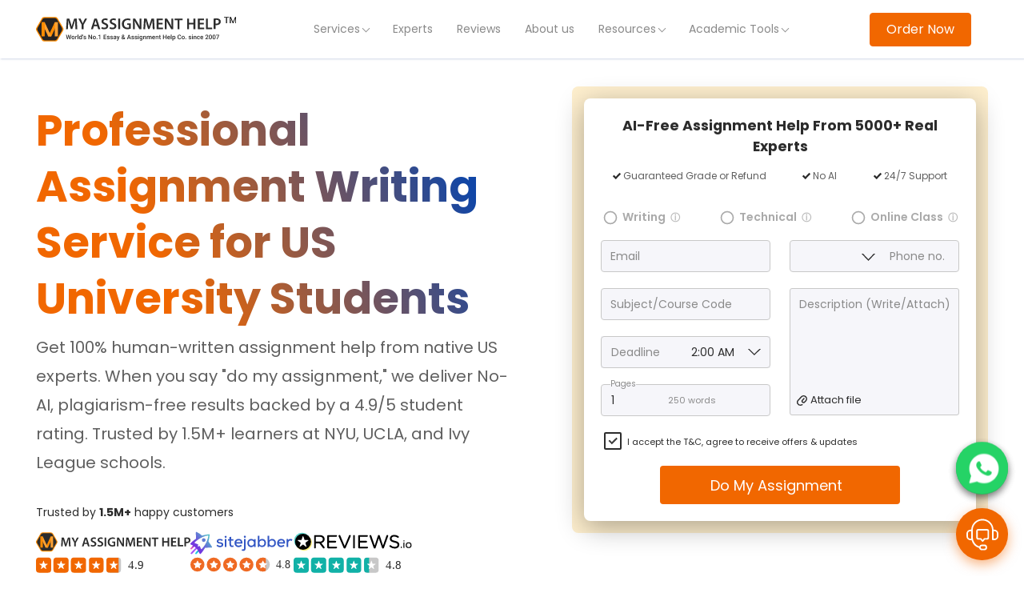

--- FILE ---
content_type: text/html; charset=UTF-8
request_url: https://myassignmenthelp.com/
body_size: 59034
content:

<!doctype html>
<html lang="en-US"  translate="no">
<head>
<meta charset="utf-8">
<meta http-equiv="x-ua-compatible" content="ie=edge">
<meta name="viewport" content="width=device-width, initial-scale=1, shrink-to-fit=no,user-scalable=no">
<meta content="2020-11-17T12:10:37.991Z" name="exchange-rates-timestamp" >
<meta name="format-detection" content="telephone=no">
<!-- Preconnect and Preload Critical Resources First -->
<link rel="preconnect" href="https://myassignmenthelp.com">
<link rel="preconnect" href="https://cdnx.myassignmenthelp.com">
<link rel="preconnect" href="https://www.google-analytics.com">
<link rel="preconnect" href="https://vchat.essaygator.net/">
<link href="https://www.googletagmanager.com/" rel="preload">
<!-- DNS Prefetch Secondary Resources -->
<link rel="dns-prefetch" href="https://cdnx.myassignmenthelp.com">
<link rel="dns-prefetch" href="https://myassignmenthelp.com">
<link rel="dns-prefetch" href="https://www.googletagmanager.com/" >
<link rel="preconnect" href="https://fonts.gstatic.com" crossorigin>
<link href="https://fonts.googleapis.com/css2?family=Poppins:wght@300;400;600;700&display=swap" rel="stylesheet">

<!-- Start VWO Async SmartCode -->
<link rel="preconnect" href="https://dev.visualwebsiteoptimizer.com" />
<script type='text/javascript' id='vwoCode'>
window._vwo_code || (function() {
var account_id=1040611,
version=2.1,
settings_tolerance=2000,
hide_element='body',
hide_element_style = 'opacity:0 !important;filter:alpha(opacity=0) !important;background:none !important;transition:none !important;',
/* DO NOT EDIT BELOW THIS LINE */
f=false,w=window,d=document,v=d.querySelector('#vwoCode'),cK='_vwo_'+account_id+'_settings',cc={};try{var c=JSON.parse(localStorage.getItem('_vwo_'+account_id+'_config'));cc=c&&typeof c==='object'?c:{}}catch(e){}var stT=cc.stT==='session'?w.sessionStorage:w.localStorage;code={nonce:v&&v.nonce,use_existing_jquery:function(){return typeof use_existing_jquery!=='undefined'?use_existing_jquery:undefined},library_tolerance:function(){return typeof library_tolerance!=='undefined'?library_tolerance:undefined},settings_tolerance:function(){return cc.sT||settings_tolerance},hide_element_style:function(){return'{'+(cc.hES||hide_element_style)+'}'},hide_element:function(){if(performance.getEntriesByName('first-contentful-paint')[0]){return''}return typeof cc.hE==='string'?cc.hE:hide_element},getVersion:function(){return version},finish:function(e){if(!f){f=true;var t=d.getElementById('_vis_opt_path_hides');if(t)t.parentNode.removeChild(t);if(e)(new Image).src='https://dev.visualwebsiteoptimizer.com/ee.gif?a='+account_id+e}},finished:function(){return f},addScript:function(e){var t=d.createElement('script');t.type='text/javascript';if(e.src){t.src=e.src}else{t.text=e.text}v&&t.setAttribute('nonce',v.nonce);d.getElementsByTagName('head')[0].appendChild(t)},load:function(e,t){var n=this.getSettings(),i=d.createElement('script'),r=this;t=t||{};if(n){i.textContent=n;d.getElementsByTagName('head')[0].appendChild(i);if(!w.VWO||VWO.caE){stT.removeItem(cK);r.load(e)}}else{var o=new XMLHttpRequest;o.open('GET',e,true);o.withCredentials=!t.dSC;o.responseType=t.responseType||'text';o.onload=function(){if(t.onloadCb){return t.onloadCb(o,e)}if(o.status===200||o.status===304){_vwo_code.addScript({text:o.responseText})}else{_vwo_code.finish('&e=loading_failure:'+e)}};o.onerror=function(){if(t.onerrorCb){return t.onerrorCb(e)}_vwo_code.finish('&e=loading_failure:'+e)};o.send()}},getSettings:function(){try{var e=stT.getItem(cK);if(!e){return}e=JSON.parse(e);if(Date.now()>e.e){stT.removeItem(cK);return}return e.s}catch(e){return}},init:function(){if(d.URL.indexOf('__vwo_disable__')>-1)return;var e=this.settings_tolerance();w._vwo_settings_timer=setTimeout(function(){_vwo_code.finish();stT.removeItem(cK)},e);var t;if(this.hide_element()!=='body'){t=d.createElement('style');var n=this.hide_element(),i=n?n+this.hide_element_style():'',r=d.getElementsByTagName('head')[0];t.setAttribute('id','_vis_opt_path_hides');v&&t.setAttribute('nonce',v.nonce);t.setAttribute('type','text/css');if(t.styleSheet)t.styleSheet.cssText=i;else t.appendChild(d.createTextNode(i));r.appendChild(t)}else{t=d.getElementsByTagName('head')[0];var i=d.createElement('div');i.style.cssText='z-index: 2147483647 !important;position: fixed !important;left: 0 !important;top: 0 !important;width: 100% !important;height: 100% !important;background: white !important;display: block !important;';i.setAttribute('id','_vis_opt_path_hides');i.classList.add('_vis_hide_layer');t.parentNode.insertBefore(i,t.nextSibling)}var o=window._vis_opt_url||d.URL,s='https://dev.visualwebsiteoptimizer.com/j.php?a='+account_id+'&u='+encodeURIComponent(o)+'&vn='+version;if(w.location.search.indexOf('_vwo_xhr')!==-1){this.addScript({src:s})}else{this.load(s+'&x=true')}}};w._vwo_code=code;code.init();})();
</script>
<!-- End VWO Async SmartCode -->

<link kis-href="https://myassignmenthelp.com/qassets/new-final-css/seoLanding.64a2dfefcaaf50da9170.css?ver=219215211302" rel="stylesheet">
	
<style>
*,:after,:before{box-sizing:border-box}html{font-family:sans-serif;line-height:1.15;-webkit-text-size-adjust:100%;-webkit-tap-highlight-color:rgba(0,0,0,0)}footer,header,nav,section{display:block}body{margin:0;font-family:-apple-system,BlinkMacSystemFont,Segoe UI,Roboto,Helvetica Neue,Arial,Noto Sans,Liberation Sans,sans-serif,Apple Color Emoji,Segoe UI Emoji,Segoe UI Symbol,Noto Color Emoji;font-size:1rem;line-height:1.5;color:#212529;text-align:left;background-color:#fff}[tabindex="-1"]:focus:not(:focus-visible){outline:0!important}h1,h2,h3{margin-top:0;margin-bottom:.5rem}p{margin-top:0;margin-bottom:1rem}ul{margin-bottom:1rem}ul{margin-top:0}ul ul{margin-bottom:0}strong{font-weight:bolder}small{font-size:80%}a{color:#007bff;text-decoration:none;background-color:transparent}a:hover{color:#0056b3;text-decoration:underline}img{border-style:none}img{vertical-align:middle}table{border-collapse:collapse}label{display:inline-block;margin-bottom:.5rem}button{border-radius:0}button:focus:not(:focus-visible){outline:0}button,input,select,textarea{margin:0;font-family:inherit;font-size:inherit;line-height:inherit}button,input{overflow:visible}button,select{text-transform:none}[role=button]{cursor:pointer}select{word-wrap:normal}[type=button]:not(:disabled),[type=reset]:not(:disabled),[type=submit]:not(:disabled),button:not(:disabled){cursor:pointer}[type=button]::-moz-focus-inner,[type=submit]::-moz-focus-inner,button::-moz-focus-inner{padding:0;border-style:none}input[type=checkbox],input[type=radio]{box-sizing:border-box;padding:0}textarea{overflow:auto;resize:vertical}::-webkit-file-upload-button{font:inherit;-webkit-appearance:button}.container,.container-fluid{width:100%;padding-right:15px;padding-left:15px;margin-right:auto;margin-left:auto}@media(min-width:576px){.container{max-width:540px}}@media(min-width:768px){.container{max-width:720px}}@media(min-width:992px){.container{max-width:960px}}@media(min-width:1200px){.container{max-width:1140px}}.row{display:flex;flex-wrap:wrap;margin-right:-15px;margin-left:-15px}.col-12,.col-lg-6,.col-md-2,.col-md-6,.col-md-8,.col-md-12{position:relative;width:100%;padding-right:15px;padding-left:15px}.col-12{flex:0 0 100%;max-width:100%}@media(min-width:768px){.col-md-2{flex:0 0 16.66666667%;max-width:16.66666667%}.col-md-6{flex:0 0 50%;max-width:50%}.col-md-8{flex:0 0 66.66666667%;max-width:66.66666667%}.col-md-12{flex:0 0 100%;max-width:100%}}@media(min-width:992px){.col-lg-6{flex:0 0 50%;max-width:50%}}.btn{display:inline-block;font-weight:400;color:#212529;text-align:center;vertical-align:middle;-webkit-user-select:none;-moz-user-select:none;-ms-user-select:none;user-select:none;background-color:transparent;border:1px solid transparent;padding:.375rem .75rem;font-size:1rem;line-height:1.5;border-radius:.25rem;transition:color .15s ease-in-out,background-color .15s ease-in-out,border-color .15s ease-in-out,box-shadow .15s ease-in-out}@media(prefers-reduced-motion:reduce){.btn{transition:none}}.btn:hover{color:#212529;text-decoration:none}.btn:focus{outline:0;box-shadow:0 0 0 .2rem rgba(0,123,255,.25)}.btn:disabled{opacity:.65}.btn:not(:disabled):not(.disabled){cursor:pointer}.btn-primary:not(:disabled):not(.disabled).active,.btn-primary:not(:disabled):not(.disabled):active{color:#fff;background-color:#0062cc;border-color:#005cbf}.btn-primary:not(:disabled):not(.disabled).active:focus,.btn-primary:not(:disabled):not(.disabled):active:focus{box-shadow:0 0 0 .2rem rgba(38,143,255,.5)}.btn-secondary:not(:disabled):not(.disabled).active,.btn-secondary:not(:disabled):not(.disabled):active{color:#fff;background-color:#545b62;border-color:#4e555b}.btn-secondary:not(:disabled):not(.disabled).active:focus,.btn-secondary:not(:disabled):not(.disabled):active:focus{box-shadow:0 0 0 .2rem rgba(130,138,145,.5)}.btn-success{color:#fff;background-color:#28a745;border-color:#28a745}.btn-success:focus,.btn-success:hover{color:#fff;background-color:#218838;border-color:#1e7e34}.btn-success:focus{box-shadow:0 0 0 .2rem rgba(72,180,97,.5)}.btn-success:disabled{color:#fff;background-color:#28a745;border-color:#28a745}.btn-success:not(:disabled):not(.disabled).active,.btn-success:not(:disabled):not(.disabled):active{color:#fff;background-color:#1e7e34;border-color:#1c7430}.btn-success:not(:disabled):not(.disabled).active:focus,.btn-success:not(:disabled):not(.disabled):active:focus{box-shadow:0 0 0 .2rem rgba(72,180,97,.5)}.btn-info:not(:disabled):not(.disabled).active,.btn-info:not(:disabled):not(.disabled):active{color:#fff;background-color:#117a8b;border-color:#10707f}.btn-info:not(:disabled):not(.disabled).active:focus,.btn-info:not(:disabled):not(.disabled):active:focus{box-shadow:0 0 0 .2rem rgba(58,176,195,.5)}.btn-warning:not(:disabled):not(.disabled).active,.btn-warning:not(:disabled):not(.disabled):active{color:#212529;background-color:#d39e00;border-color:#c69500}.btn-warning:not(:disabled):not(.disabled).active:focus,.btn-warning:not(:disabled):not(.disabled):active:focus{box-shadow:0 0 0 .2rem rgba(222,170,12,.5)}.btn-danger:not(:disabled):not(.disabled).active,.btn-danger:not(:disabled):not(.disabled):active{color:#fff;background-color:#bd2130;border-color:#b21f2d}.btn-danger:not(:disabled):not(.disabled).active:focus,.btn-danger:not(:disabled):not(.disabled):active:focus{box-shadow:0 0 0 .2rem rgba(225,83,97,.5)}.btn-light:not(:disabled):not(.disabled).active,.btn-light:not(:disabled):not(.disabled):active{color:#212529;background-color:#dae0e5;border-color:#d3d9df}.btn-light:not(:disabled):not(.disabled).active:focus,.btn-light:not(:disabled):not(.disabled):active:focus{box-shadow:0 0 0 .2rem rgba(216,217,219,.5)}.btn-dark:not(:disabled):not(.disabled).active,.btn-dark:not(:disabled):not(.disabled):active{color:#fff;background-color:#1d2124;border-color:#171a1d}.btn-dark:not(:disabled):not(.disabled).active:focus,.btn-dark:not(:disabled):not(.disabled):active:focus{box-shadow:0 0 0 .2rem rgba(82,88,93,.5)}.btn-outline-primary{color:#007bff;border-color:#007bff}.btn-outline-primary:hover{color:#fff;background-color:#007bff;border-color:#007bff}.btn-outline-primary:focus{box-shadow:0 0 0 .2rem rgba(0,123,255,.5)}.btn-outline-primary:disabled{color:#007bff;background-color:transparent}.btn-outline-primary:not(:disabled):not(.disabled).active,.btn-outline-primary:not(:disabled):not(.disabled):active{color:#fff;background-color:#007bff;border-color:#007bff}.btn-outline-primary:not(:disabled):not(.disabled).active:focus,.btn-outline-primary:not(:disabled):not(.disabled):active:focus{box-shadow:0 0 0 .2rem rgba(0,123,255,.5)}.btn-outline-secondary:not(:disabled):not(.disabled).active,.btn-outline-secondary:not(:disabled):not(.disabled):active{color:#fff;background-color:#6c757d;border-color:#6c757d}.btn-outline-secondary:not(:disabled):not(.disabled).active:focus,.btn-outline-secondary:not(:disabled):not(.disabled):active:focus{box-shadow:0 0 0 .2rem rgba(108,117,125,.5)}.btn-outline-success:not(:disabled):not(.disabled).active,.btn-outline-success:not(:disabled):not(.disabled):active{color:#fff;background-color:#28a745;border-color:#28a745}.btn-outline-success:not(:disabled):not(.disabled).active:focus,.btn-outline-success:not(:disabled):not(.disabled):active:focus{box-shadow:0 0 0 .2rem rgba(40,167,69,.5)}.btn-outline-info:not(:disabled):not(.disabled).active,.btn-outline-info:not(:disabled):not(.disabled):active{color:#fff;background-color:#17a2b8;border-color:#17a2b8}.btn-outline-info:not(:disabled):not(.disabled).active:focus,.btn-outline-info:not(:disabled):not(.disabled):active:focus{box-shadow:0 0 0 .2rem rgba(23,162,184,.5)}.btn-outline-warning:not(:disabled):not(.disabled).active,.btn-outline-warning:not(:disabled):not(.disabled):active{color:#212529;background-color:#ffc107;border-color:#ffc107}.btn-outline-warning:not(:disabled):not(.disabled).active:focus,.btn-outline-warning:not(:disabled):not(.disabled):active:focus{box-shadow:0 0 0 .2rem rgba(255,193,7,.5)}.btn-outline-danger:not(:disabled):not(.disabled).active,.btn-outline-danger:not(:disabled):not(.disabled):active{color:#fff;background-color:#dc3545;border-color:#dc3545}.btn-outline-danger:not(:disabled):not(.disabled).active:focus,.btn-outline-danger:not(:disabled):not(.disabled):active:focus{box-shadow:0 0 0 .2rem rgba(220,53,69,.5)}.btn-outline-light:not(:disabled):not(.disabled).active,.btn-outline-light:not(:disabled):not(.disabled):active{color:#212529;background-color:#f8f9fa;border-color:#f8f9fa}.btn-outline-light:not(:disabled):not(.disabled).active:focus,.btn-outline-light:not(:disabled):not(.disabled):active:focus{box-shadow:0 0 0 .2rem rgba(248,249,250,.5)}.btn-outline-dark{color:#343a40;border-color:#343a40}.btn-outline-dark:hover{color:#fff;background-color:#343a40;border-color:#343a40}.btn-outline-dark:focus{box-shadow:0 0 0 .2rem rgba(52,58,64,.5)}.btn-outline-dark:disabled{color:#343a40;background-color:transparent}.btn-outline-dark:not(:disabled):not(.disabled).active,.btn-outline-dark:not(:disabled):not(.disabled):active{color:#fff;background-color:#343a40;border-color:#343a40}.btn-outline-dark:not(:disabled):not(.disabled).active:focus,.btn-outline-dark:not(:disabled):not(.disabled):active:focus{box-shadow:0 0 0 .2rem rgba(52,58,64,.5)}.btn-lg{padding:.5rem 1rem;font-size:1.25rem;line-height:1.5;border-radius:.3rem}.btn-block{display:block;width:100%}.modal{position:fixed;top:0;left:0;z-index:1050;display:none;width:100%;height:100%;overflow:hidden;outline:0}.modal-dialog{position:relative;width:auto;margin:.5rem;pointer-events:none}.modal.fade .modal-dialog{transition:-webkit-transform .3s ease-out;transition:transform .3s ease-out;transition:transform .3s ease-out,-webkit-transform .3s ease-out;-webkit-transform:translateY(-50px);transform:translateY(-50px)}@media(prefers-reduced-motion:reduce){.modal.fade .modal-dialog{transition:none}}.modal-dialog-centered{display:flex;align-items:center;min-height:calc(100% - 1rem)}.modal-dialog-centered:before{display:block;height:calc(100vh - 1rem);height:-webkit-min-content;height:-moz-min-content;height:min-content;content:""}.modal-content{position:relative;display:flex;flex-direction:column;width:100%;pointer-events:auto;background-color:#fff;background-clip:padding-box;border:1px solid rgba(0,0,0,.2);border-radius:.3rem;outline:0}.modal-header{display:flex;align-items:flex-start;justify-content:space-between;padding:1rem;border-bottom:1px solid #dee2e6;border-top-left-radius:calc(.3rem - 1px);border-top-right-radius:calc(.3rem - 1px)}.modal-header .close{padding:1rem;margin:-1rem -1rem -1rem auto}@media(min-width:576px){.modal-dialog{max-width:500px;margin:1.75rem auto}.modal-dialog-centered{min-height:calc(100% - 3.5rem)}.modal-dialog-centered:before{height:calc(100vh - 3.5rem);height:-webkit-min-content;height:-moz-min-content;height:min-content}}.navbar{position:relative;padding:.5rem 1rem}.navbar,.navbar .container-fluid{display:flex;flex-wrap:wrap;align-items:center;justify-content:space-between}.navbar-brand{display:inline-block;padding-top:.3125rem;padding-bottom:.3125rem;margin-right:1rem;font-size:1.25rem;line-height:inherit;white-space:nowrap}.navbar-brand:focus,.navbar-brand:hover{text-decoration:none}@media(max-width:991.98px){.navbar-expand-lg>.container-fluid{padding-right:0;padding-left:0}}@media(min-width:992px){.navbar-expand-lg{flex-flow:row nowrap;justify-content:flex-start}.navbar-expand-lg>.container-fluid{flex-wrap:nowrap}}.navbar-light .navbar-brand,.navbar-light .navbar-brand:focus,.navbar-light .navbar-brand:hover{color:rgba(0,0,0,.9)}.dropdown{position:relative}.dropdown-toggle{white-space:nowrap}.dropdown-toggle:after{display:inline-block;margin-left:.255em;vertical-align:.255em;content:"";border-top:.3em solid;border-right:.3em solid transparent;border-bottom:0;border-left:.3em solid transparent}.dropdown-menu{position:absolute;top:100%;left:0;z-index:1000;display:none;float:left;min-width:10rem;padding:.5rem 0;margin:.125rem 0 0;font-size:1rem;color:#212529;text-align:left;list-style:none;background-color:#fff;background-clip:padding-box;border:1px solid rgba(0,0,0,.15);border-radius:.25rem}.dropdown-item{display:block;width:100%;padding:.25rem 1.5rem;clear:both;font-weight:400;color:#212529;text-align:inherit;white-space:nowrap;background-color:transparent;border:0}.dropdown-item:focus,.dropdown-item:hover{color:#16181b;text-decoration:none;background-color:#e9ecef}.dropdown-item:active{color:#fff;text-decoration:none;background-color:#007bff}.dropdown-item:disabled{color:#adb5bd;pointer-events:none;background-color:transparent}.btn-group{position:relative;display:inline-flex;vertical-align:middle}.btn-group>.btn{position:relative;flex:1 1 auto}.btn-group>.btn.active,.btn-group>.btn:active,.btn-group>.btn:focus,.btn-group>.btn:hover{z-index:1}.btn-group>.btn:not(:first-child){margin-left:-1px}.btn-group>.btn:not(:last-child):not(.dropdown-toggle){border-top-right-radius:0;border-bottom-right-radius:0}.btn-group>.btn:not(:first-child){border-top-left-radius:0;border-bottom-left-radius:0}.btn-group-toggle>.btn{margin-bottom:0}.btn-group-toggle>.btn input[type=radio]{position:absolute;clip:rect(0,0,0,0);pointer-events:none}.close{float:right;font-size:1.5rem;font-weight:700;line-height:1;color:#000;text-shadow:0 1px 0 #fff;opacity:.5}.close:hover{color:#000;text-decoration:none}.close:not(:disabled):not(.disabled):focus,.close:not(:disabled):not(.disabled):hover{opacity:.75}button.close{padding:0;background-color:transparent;border:0}.fade{transition:opacity .15s linear}@media(prefers-reduced-motion:reduce){.fade{transition:none}}.fade:not(.show){opacity:0}.collapse:not(.show){display:none}.border-bottom-0{border-bottom:0!important}.rounded{border-radius:.25rem!important}.rounded-right{border-top-right-radius:.25rem!important}.rounded-right{border-bottom-right-radius:.25rem!important}.rounded-left{border-bottom-left-radius:.25rem!important}.rounded-left{border-top-left-radius:.25rem!important}.clearfix:after{display:block;clear:both;content:""}.d-none{display:none!important}.d-block{display:block!important}.d-flex{display:flex!important}@media(min-width:992px){.d-lg-block{display:block!important}}.flex-fill{flex:1 1 auto!important}.justify-content-center{justify-content:center!important}.justify-content-between{justify-content:space-between!important}.align-items-center{align-items:center!important}@media(min-width:768px){.justify-content-md-center{justify-content:center!important}}.float-right{float:right!important}.position-relative{position:relative!important}@supports(position:sticky){}.shadow-none{box-shadow:none!important}.w-100{width:100%!important}.m-0{margin:0!important}.mt-0{margin-top:0!important}.mb-0{margin-bottom:0!important}.mt-1{margin-top:.25rem!important}.mb-1{margin-bottom:.25rem!important}.mt-2{margin-top:.5rem!important}.mr-2{margin-right:.5rem!important}.ml-2{margin-left:.5rem!important}.mr-3{margin-right:1rem!important}.mt-4{margin-top:1.5rem!important}.mb-4{margin-bottom:1.5rem!important}.ml-5{margin-left:3rem!important}.pt-0{padding-top:0!important}.pb-1{padding-bottom:.25rem!important}.pl-1{padding-left:.25rem!important}.pt-2{padding-top:.5rem!important}.pl-2{padding-left:.5rem!important}.pt-3{padding-top:1rem!important}.mx-auto{margin-right:auto!important}.mx-auto{margin-left:auto!important}@media(min-width:768px){.mt-md-0{margin-top:0!important}.mx-md-3{margin-right:1rem!important}.mx-md-3{margin-left:1rem!important}.pl-md-0{padding-left:0!important}.pr-md-1{padding-right:.25rem!important}.pl-md-1{padding-left:.25rem!important}}.text-left{text-align:left!important}.text-right{text-align:right!important}.text-center{text-align:center!important}.font-weight-bold{font-weight:700!important}.form-control{display:block;width:100%;height:calc(1.5em + .75rem + 2px);padding:.375rem .75rem;font-size:1rem;font-weight:400;line-height:1.5;color:#495057;background-color:#fff;background-clip:padding-box;border:1px solid #ced4da;border-radius:.25rem;transition:border-color .15s ease-in-out,box-shadow .15s ease-in-out}@media(prefers-reduced-motion:reduce){.form-control{transition:none}}.form-control::-ms-expand{background-color:transparent;border:0}.form-control:focus{color:#495057;background-color:#fff;border-color:#80bdff;outline:0;box-shadow:0 0 0 .2rem rgba(0,123,255,.25)}.form-control::-webkit-input-placeholder{color:#6c757d;opacity:1}.form-control::-moz-placeholder{color:#6c757d;opacity:1}.form-control::-ms-input-placeholder{color:#6c757d;opacity:1}.form-control:disabled,.form-control[readonly]{background-color:#e9ecef;opacity:1}select.form-control:-moz-focusring{color:transparent;text-shadow:0 0 0 #495057}select.form-control:focus::-ms-value{color:#495057;background-color:#fff}textarea.form-control{height:auto}.custom-control-input.is-valid:focus:not(:checked)~.custom-control-label:before,.was-validated .custom-control-input:valid:focus:not(:checked)~.custom-control-label:before{border-color:#28a745}.custom-control-input.is-invalid:focus:not(:checked)~.custom-control-label:before,.was-validated .custom-control-input:invalid:focus:not(:checked)~.custom-control-label:before{border-color:#dc3545}.progress{height:1rem;line-height:0;font-size:.75rem;background-color:#e9ecef;border-radius:.25rem}.progress{display:flex;overflow:hidden}.date-picker-x-container{position:relative}.date-picker-x{background:#444;color:#fff;font:18px/1 Arial;top:100%;width:308px}.date-picker-x:before{border-color:#444 transparent;border-style:solid;border-width:0 10px 10px;content:"";left:20px}.date-picker-x *{box-sizing:border-box}.date-picker-x .dpx-title-box{align-items:center;border-bottom:1px solid #ccc;display:flex;height:45px;justify-content:space-between;padding-bottom:10px}.date-picker-x .dpx-next,.date-picker-x .dpx-prev{color:hsla(0,0%,100%,.6);cursor:pointer;display:block;font-size:22px;line-height:50px;text-align:center;transition:.2s;width:50px}.date-picker-x .dpx-next:hover,.date-picker-x .dpx-prev:hover{color:#fff}.date-picker-x .dpx-title{display:block;font-size:18px;line-height:40px;padding:0 10px}.date-picker-x:not([data-dpx-type=year]) .dpx-title{cursor:pointer}.date-picker-x .dpx-content-box{box-sizing:content-box;display:flex;flex-wrap:wrap;height:288px;justify-content:center;padding-top:10px}.date-picker-x:before,.dpx-title-box:after{border:solid transparent;content:" ";display:block;height:0;position:absolute;pointer-events:none;width:0;bottom:100%}.date-picker-x:before{border-color:hsla(0,0%,100%,0) hsla(0,0%,100%,0) #ccc;border-width:10px}.dpx-title-box:after{border-color:hsla(0,0%,100%,0) hsla(0,0%,100%,0) #fff;left:20px;border-width:10px;top:-19px}@-webkit-keyframes slide-from-left{0%{left:0}to{left:-500px}}@keyframes slide-from-left{0%{left:0}to{left:-500px}}span#mobile-menu img{margin-top:4px}#mobile-menu-inner-container{display:none}#mobile-menu-inner-container .mobile-header-container img{width:25px}#mobile-menu-inner-container .mobile-header-container{display:flex;padding-top:10px;justify-content:space-between}@media(max-width:1024px){#mobile-menu-inner-container{display:block;height:45px;width:100%}}#main-menu-container{display:flex}@media(max-width:1024px){#main-menu-container{width:100%}}.main-menu>ul{margin:0;display:flex;list-style:none;padding:0}.menu-main-container{box-sizing:border-box;display:flex;-moz-display:flex;-webkit-display:flex;padding:0;margin:0}@media(min-width:768px)and (max-width:1024px){.menu-main-container{width:400px!important;left:-415px}}.menu-main-container .headerMenu{display:none!important}@media(max-width:991px){.menu-main-container .headerMenu{display:block!important}.menu-main-container .headerMenu ul{padding:0;list-style:none}}@media(max-width:1024px){.menu-main-container{position:absolute;height:100vh;max-width:100%;width:100%;overflow:auto;left:-100%;top:51px!important;z-index:1005;background:#fff}}.menu-main-container .main-menu{display:block;width:100%}@media(max-width:1024px){.menu-main-container .main-menu{height:100%}}.menu-main-container .main-menu>ul{display:flex}.menu-main-container .main-menu>ul>li:last-child{border-right:0}@media(max-width:1024px){.menu-main-container .main-menu>ul>li{border-right:0}}.menu-main-container .main-menu>ul>li .menu-container{position:relative;height:auto;width:auto;visibility:hidden;opacity:0}@media(min-width:1199px){.menu-main-container .main-menu>ul>li .menu-container{height:100%}}@media(max-width:1024px){.menu-main-container .main-menu>ul>li .menu-container{visibility:visible;opacity:1;position:inherit}.menu-main-container .main-menu>ul>li .menu-container ul.menu-dropdown{position:absolute;height:100%;width:100%;top:0;left:-500px;z-index:1002;background:#fff;animation:slide-from-left .8s forwards;-webkit-animation:slide-from-left .8s forwards;min-height:0;overflow:auto}}.menu-main-container .main-menu>ul>li .menu-container ul.menu-dropdown{position:absolute;left:0;top:17px;background:#fff;width:240px;z-index:99999;min-height:552px;box-shadow:0 8px 46px rgba(0,0,0,.1607843137);border-radius:12px;padding:12px 0}@media(max-width:1024px){.menu-main-container .main-menu>ul>li .menu-container ul.menu-dropdown{box-shadow:none!important}}.menu-main-container .main-menu>ul>li .menu-container ul.menu-dropdown li{list-style:none;padding:0;margin:0;display:block;cursor:pointer;-webkit-tap-highlight-color:rgba(0,0,0,0)}.menu-main-container .main-menu>ul>li .menu-container ul.menu-dropdown li.h4{display:none!important;font-weight:500}@media(max-width:1024px){.menu-main-container .main-menu>ul>li .menu-container ul.menu-dropdown li.h4{background:hsla(0,0%,63.1%,.1);text-align:left;position:relative;color:#f16700;text-transform:capitalize;font-size:13px;padding:9px 15px 9px 32px!important;z-index:9;display:block!important;margin:0!important;font-weight:500;border-bottom:0 solid #b4b4b4}.menu-main-container .main-menu>ul>li .menu-container ul.menu-dropdown li.h4:after{box-sizing:border-box;height:8px;width:8px;border-color:#f16700;border-style:solid;border-width:0 2px 2px 0;-webkit-transform:rotate(-45deg);transform:rotate(-45deg);position:absolute;content:"";right:15px;top:15px}}.menu-main-container .main-menu>ul>li .menu-container ul.menu-dropdown li a{font-size:13px;color:#444;padding:4px 25px 4px 15px;display:block;cursor:pointer;transition:background-color .15s ease-in-out;position:relative;border:none;margin:0;font-weight:400;z-index:2}.menu-main-container .main-menu>ul>li .menu-container ul.menu-dropdown li a:hover{color:#f16700;text-decoration:none;background:transparent}@media(max-width:1024px){.menu-main-container .main-menu>ul>li .menu-container ul.menu-dropdown li a:hover{background-color:transparent}}.menu-main-container .main-menu>ul>li>a{display:block;color:#8a8a8a;padding:8px 15px;font-size:14px;font-weight:400;transition:all .3s ease-in;position:relative}.menu-main-container .main-menu>ul>li>a .icon-drop{border:solid #8a8a8a;border-width:0 1px 1px 0;display:inline-block;padding:3px;transform:rotate(45deg);-webkit-transform:rotate(45deg);transition:-webkit-transform .2s ease-in-out;transition:transform .2s ease-in-out;transition:transform .2s ease-in-out,-webkit-transform .2s ease-in-out;vertical-align:2px}@media(max-width:1024px){.menu-main-container .main-menu>ul>li>a .icon-drop{display:none!important}}.menu-main-container .main-menu>ul>li>a:hover{color:#f16700;text-decoration:none}@media(max-width:1024px){.menu-main-container .main-menu ul{display:block;padding:0;height:calc(100% - 40em)}.menu-main-container .main-menu ul li{display:block;width:100%}.menu-main-container .main-menu ul li .menu-container ul.menu-dropdown li{display:flex;justify-content:space-between}}@media(max-width:1024px)and (max-width:1024px){.menu-main-container .main-menu ul li .menu-container ul.menu-dropdown li{flex-direction:column}}@media(max-width:1024px){.menu-main-container .main-menu ul li .menu-container ul.menu-dropdown li a{color:#373737;padding:9px 0 9px 35px;font-size:13px;display:block;position:relative;font-weight:400;width:80%;align-items:start}.menu-main-container .main-menu ul li .menu-container ul.menu-dropdown.level-1{background:#fff;height:100%;padding-bottom:150px;margin-bottom:150px}.menu-main-container .main-menu ul li a.menu-item:after{box-sizing:border-box;height:9px;width:9px;border-color:#2c2c2c;border-style:solid;border-width:0 1px 1px 0;-webkit-transform:rotate(45deg);transform:rotate(-45deg);position:absolute;content:"";right:13px;top:15px;z-index:1;left:inherit;display:inline-block!important}.menu-main-container .main-menu ul li a{color:#373737;padding:9px 15px;font-size:13px;display:block;position:relative;font-weight:400}}#mobile-menu{display:none}@media(max-width:1024px){#mobile-menu{display:inline-block}}#mobile-menu img{width:25px}.menu-main-container .main-menu>ul>li.single-level .menu-container ul.menu-dropdown{min-height:1px}@media(max-width:1024px){.menu-main-container .main-menu>ul>li.single-level .menu-container ul.menu-dropdown{min-height:100%;top:0;padding-bottom:150px!important}}.closeMenuIcon{display:none}@media(min-width:480px)and (max-width:1024px){.menu-main-container{max-width:400px;left:-415px}}ul.menu-dropdown.service-wid{width:821px!important;position:relative;padding:15px!important;display:flex;-webkit-column-gap:40px;-moz-column-gap:40px;column-gap:40px;justify-content:space-between}@media(max-width:1199px){ul.menu-dropdown.service-wid{width:100%!important;display:inline-block!important}}ul.menu-dropdown.service-wid .category-1 .heading-inner-manu,ul.menu-dropdown.service-wid .category-2 .heading-inner-manu,ul.menu-dropdown.service-wid .category-3 .heading-inner-manu{font-size:14px;font-weight:700;color:#2c2c2c;padding-left:15px;position:relative;padding-bottom:12px}@media(max-width:1199px){ul.menu-dropdown.service-wid .category-1 .heading-inner-manu,ul.menu-dropdown.service-wid .category-2 .heading-inner-manu,ul.menu-dropdown.service-wid .category-3 .heading-inner-manu{padding-bottom:0}}ul.menu-dropdown.service-wid .category-1 ul,ul.menu-dropdown.service-wid .category-2 ul,ul.menu-dropdown.service-wid .category-3 ul{padding-left:0}ul.menu-dropdown.service-wid .category-1 ul.count-1,ul.menu-dropdown.service-wid .category-2 ul.count-1,ul.menu-dropdown.service-wid .category-3 ul.count-1{-webkit-column-count:1;-moz-column-count:1;column-count:1}ul.menu-dropdown.service-wid .category-1 ul.count-1 li a,ul.menu-dropdown.service-wid .category-2 ul.count-1 li a,ul.menu-dropdown.service-wid .category-3 ul.count-1 li a{padding-right:0!important}@media(max-width:1199px){ul.menu-dropdown.service-wid .category-1 ul.count-1 li a,ul.menu-dropdown.service-wid .category-2 ul.count-1 li a,ul.menu-dropdown.service-wid .category-3 ul.count-1 li a{padding:0 0 9px 15px!important}}@media(min-width:1199px){ul.menu-dropdown.service-wid .category-1,ul.menu-dropdown.service-wid .category-2,ul.menu-dropdown.service-wid .category-3{width:250px}}@media(max-width:1023px){a.mobile-logo-icon img{width:35px!important}.TopLogo-wrapper{display:none}}@media(max-width:1024px){.category-1 .heading-inner-manu,.category-2 .heading-inner-manu,.category-3 .heading-inner-manu{margin:10px 0}}li.h4.pl-15{padding-left:15px!important}@media(min-width:1024px)and (max-width:1199px){a.mobile-logo-icon img{width:35px!important;display:none}}.Sticky-form{background:#fff;box-shadow:0 8px 34px rgba(0,0,0,.3215686275);display:none}.Sticky-form .relativeParent{position:relative}.Sticky-form .relativeParent img.autoCompleteLoader{position:absolute;z-index:9;right:4px;top:7px}.Sticky-form .input-file-container .file-upload.row{padding-left:15px;padding-right:15px;align-items:center}.Sticky-form :-moz-placeholder,.Sticky-form ::-moz-placeholder{font-size:14px!important;font-family:Poppins,sans-serif}.Sticky-form :-ms-input-placeholder{font-size:14px!important;font-family:Poppins,sans-serif}.Sticky-form .servicetype .btn{box-shadow:none!important;color:#3176ef;font-size:12px;height:25px;display:flex;align-items:center}.Sticky-form .servicetype .btn:hover{color:#fff;background:#3176ef}.Sticky-form .servicetype .btn.active{background:#3176ef;color:#fff;box-shadow:0 8px 16px rgba(49,118,239,.5019607843)!important}.Sticky-form .servicetype .assignment-type-info-wrapper{position:relative;padding:5px 10px}.Sticky-form .servicetype .assignment-type-info-wrapper img{cursor:pointer}.Sticky-form .servicetype .assignment-type-info-wrapper img:hover~.assignment-type-info-tooltip{display:flex}.Sticky-form .servicetype .assignment-type-info-wrapper .assignment-type-info-tooltip{display:none;flex-direction:column;background:grey;color:#fff;padding:10px;background:#d2d2d2 0 0 no-repeat padding-box;width:315px;height:131px;position:absolute;z-index:99;top:36px;left:-270px;box-shadow:1px 1px 3px 0 rgba(35,36,36,.368627451)}.Sticky-form .servicetype .assignment-type-info-wrapper .assignment-type-info-tooltip p{color:rgba(44,44,44,.7019607843);font-size:12px;margin-bottom:4px}.Sticky-form .servicetype .assignment-type-info-wrapper .assignment-type-info-tooltip strong{color:#2c2c2c}.Sticky-form .servicetype .assignment-type-info-wrapper .assignment-type-info-tooltip:after{content:"";border-left:10px solid transparent;border-right:10px solid transparent;border-bottom:10px solid #d2d2d2;position:absolute;right:17px;top:-10px}.Sticky-form .checked-wrap{display:flex;padding-top:0;align-items:flex-start;justify-content:space-between;padding-left:41px!important;padding-right:210px;margin-top:8px}.Sticky-form .checked-wrap .styled-checkbox{position:absolute;opacity:0;font-family:Poppins,sans-serif}.Sticky-form .checked-wrap .styled-checkbox+label{position:relative;cursor:pointer;padding:0;display:flex;font-family:Poppins,sans-serif}.Sticky-form .checked-wrap .styled-checkbox+label:before{content:"";margin-right:7px;display:inline-block;width:22px;height:22px;background:#fff;border-radius:2px;box-shadow:none!important;min-width:18px;z-index:1;position:relative;border:2px solid #8a8a8a}.Sticky-form .checked-wrap .styled-checkbox+label:after{content:"";position:absolute;left:6px;top:10px;background:#2c2c2c;width:1px;height:2px;box-shadow:2px 0 0 #2c2c2c,4px 0 0 #2c2c2c,4px -2px 0 #2c2c2c,4px -4px 0 #2c2c2c,4px -6px 0 #2c2c2c,4px -8px 0 #2c2c2c;-webkit-transform:rotate(45deg);transform:rotate(45deg);border:1px solid transparent}.Sticky-form .checked-wrap .styled-checkbox:checked+label:before{background:transparent;border:2px solid #2c2c2c}.Sticky-form .have-coupon-wrapper a{font-size:11px;color:#2c2c2c;text-decoration:none;position:relative}.Sticky-form .have-coupon-wrapper a:after{content:"";width:0;background-color:#bfbfbf;height:1px;position:absolute;left:0;bottom:-2px}.Sticky-form .have-coupon-wrapper a:hover{text-decoration:none}.Sticky-form .have-coupon-wrapper a:hover:after{width:100%}.timeslot{border-radius:0 4px 4px 0!important;min-width:100px;border-left:none!important}.__FormStickyWrapper{padding-bottom:15px;margin-bottom:0}.__FormStickyWrapper input::-webkit-inner-spin-button,.__FormStickyWrapper input::-webkit-outer-spin-button{-webkit-appearance:none;margin:0}.__FormStickyWrapper .phone_prompt{bottom:inherit;top:42px}.__FormStickyWrapper .phone_prompt p{margin-bottom:10px}.__FormStickyWrapper .phoneFieldArea{flex:0 0 20.5%;margin-top:10px;margin-right:5px}@media(min-width:1800px){.__FormStickyWrapper .phoneFieldArea{flex:0 0 20.5%}}@media(min-width:1199px){.__FormStickyWrapper .phoneFieldArea{flex:0 0 24%;margin-left:114px}}.__FormStickyWrapper .phoneFieldArea input{width:198px}.__FormStickyWrapper .phoneFieldArea select{height:calc(1.5em + .75rem + 5px);border-radius:4px 0 0 4px!important;border:1px solid #ced4da!important;font-size:14px;width:120px}.__FormStickyWrapper .phoneFieldArea select:focus{outline:none}.__FormStickyWrapper .phoneFieldArea .form-control{border-radius:0 4px 4px 0;font-size:14px;min-height:38px;border-left:1px}.__FormStickyWrapper .phoneFieldArea .form-control:focus{box-shadow:none}.__FormStickyWrapper .phoneFieldArea .p-relative{position:relative}.__FormStickyWrapper .phoneFieldArea+.descriptionField{flex:0 0 57%;margin-left:5px!important;display:flex;-webkit-column-gap:10px;-moz-column-gap:10px;column-gap:10px}.__FormStickyWrapper .phoneFieldArea+.descriptionField .textareaOuter{width:634px}.__FormStickyWrapper .Field_wrapper{margin-left:5px;margin-right:5px;width:auto;position:relative}.__FormStickyWrapper .Field_wrapper.date-picker-x-container{margin-right:0}.__FormStickyWrapper .Field_wrapper .error-txt{margin:0;color:red;font-size:12px}.__FormStickyWrapper .Field_wrapper.descriptionField{margin-left:60px;margin-top:10px}.__FormStickyWrapper .Field_wrapper.descriptionField .progress{height:6px;margin-bottom:5px}.__FormStickyWrapper .Field_wrapper.descriptionField .file-select{max-width:120px}.__FormStickyWrapper .Field_wrapper.descriptionField .textareaOuter{display:block;padding:6px 8px;font-size:14px;background-color:#fff;border:1px solid #ccc;outline:none;border-radius:3px}.__FormStickyWrapper .Field_wrapper.descriptionField .textareaOuter textarea{border:0;min-height:40px;width:100%;resize:none}.__FormStickyWrapper .Field_wrapper.descriptionField .textareaOuter textarea:focus{outline:0 none}.__FormStickyWrapper .Field_wrapper.descriptionField .textareaOuter .filesCollection{line-height:1}.__FormStickyWrapper .Field_wrapper.descriptionField .textareaOuter input[type=file]{z-index:9;cursor:pointer;position:absolute;height:100%;width:69px;top:7px;left:0;opacity:0;max-height:20px}.__FormStickyWrapper .Field_wrapper.descriptionField .textareaOuter .file-select{position:relative}.__FormStickyWrapper .Field_wrapper.descriptionField .textareaOuter .addFile{border:0;padding:11px 0 7px 20px;background-color:transparent;font-size:12px;font-weight:700;color:#2c2c2c;line-height:1;background-image:url(https://cdnx.myassignmenthelp.com/assets/homepage/Attachment.svg);background-repeat:no-repeat;background-position:0 10px;cursor:pointer;max-width:87px}.__FormStickyWrapper .Field_wrapper .easy-autocomplete{width:190px!important}.__FormStickyWrapper .Field_wrapper input,.__FormStickyWrapper .Field_wrapper select{display:block;height:34px;padding:6px 7px;font-size:14px;line-height:1.42857143;color:#2c2c2c;background-color:#fff;border:1px solid #ccc;border-radius:3px;width:100%;outline:none}.Field_wrapper #topemail{min-width:190px}@media(max-width:1260px){.Field_wrapper #topemail{min-width:210px}}@media(max-width:1200px){.Field_wrapper #topemail{min-width:170px}}.__page--counter{width:100%;text-align:center}@media(max-width:1200px){.__page--counter{width:auto}}.__page--counter_wrapper{padding-left:0;max-width:260px;min-width:260px}@media(max-width:1200px){.__page--counter_wrapper{min-width:210px}}button.\--Minus_button{background-color:transparent;position:absolute;right:35px;border:none;padding:0 10px;line-height:0;height:34px;cursor:pointer;border-top-left-radius:4px;border-bottom-left-radius:4px}button.\--Minus_button:hover{opacity:.9}button.\--Minus_button img{-webkit-filter:contrast(19.5);filter:contrast(19.5)}button.\--Plus--counter{background-color:transparent;position:absolute;right:0;border:none;padding:0 10px;line-height:0;height:34px;cursor:pointer;color:#909090;border-top-right-radius:4px;border-bottom-right-radius:4px}button.\--Plus--counter:hover{opacity:.9}.__FormStickyWrapper button.\--inputSubmit{background:#f16700;color:#fff;padding:0 25px;font-weight:500;height:34px;width:100%;min-width:157.7px;display:block;white-space:nowrap;box-shadow:none!important;transition:all .3s linear}.__FormStickyWrapper button.\--inputSubmit:hover{color:#fff;box-shadow:0 5px 15px rgba(241,103,0,.5)!important;transition:all .2s ease-in-out;-webkit-transform:translateY(-2px);transform:translateY(-2px);text-decoration:none}@media(max-width:1260px){.__FormStickyWrapper button.\--inputSubmit{padding:0 15px}}.__FormStickyWrapper .Field_wrapper.descriptionField .textareaOuter{position:relative}.phone_prompt,.val_prompt{width:100%;position:absolute;bottom:28px;left:-1px;border:1px solid #f16700;padding:10px;background:#fcf1df;z-index:9;max-width:362px}.phone_prompt p,.val_prompt p{font-size:12px;color:#2c2c2c;line-height:14px;margin:0 0 24px}.phone_prompt .btns,.val_prompt .btns{width:100%;display:flex;flex-flow:row wrap;justify-content:flex-start;align-items:center}.phone_prompt .btns .phone_btn_add,.val_prompt .btns button.btn_add{min-width:57px;height:27px;padding:5px 6px;line-height:17px;font-size:10px;font-weight:500;color:#fff;text-align:center;border:0;box-shadow:none;background:#2c2c2c;text-shadow:none;-webkit-font-smoothing:none;cursor:pointer;margin:0 7px 0 0}.phone_prompt .btns .phone_btn_add:hover,.val_prompt .btns button.btn_add:hover{opacity:.8}.phone_prompt .btns .phone_btn_dflt,.val_prompt .btns button.btn_dflt{border:0;box-shadow:none;outline:none;color:#f05f5f;padding:6px 0;margin:0;font-weight:600;position:relative;font-size:11px;line-height:14px;background-color:transparent;cursor:pointer}.phone_prompt .btns .phone_btn_dflt:before,.val_prompt .btns button.btn_dflt:before{content:"";height:1px;width:100%;background:#f05f5f;position:absolute;display:inline-block;bottom:6px;left:0}.phone_prompt .btns .phone_btn_dflt:hover:before,.val_prompt .btns button.btn_dflt:hover:before{display:none}.__FormStickyWrapper .Field_wrapper.timePick{margin-left:0}#topdate{border-radius:4px 0 0 4px;border-right:none}.__FormStickyWrapper .coupon-code-field-wrapper{padding:0;margin-top:17px}.__FormStickyWrapper .coupon-code-field-wrapper .coupon-code-group{background:#fff;position:relative;display:flex;flex-wrap:wrap;align-items:stretch;width:100%;border:1px solid #ccc;border-radius:3px;justify-content:space-between}.__FormStickyWrapper .coupon-code-field-wrapper .coupon-code-group input.form-control{width:calc(100% - 55px);box-shadow:none;border:none}.__FormStickyWrapper .coupon-code-field-wrapper .coupon-code-group a.apply{color:#f16700;font-size:12px;padding:10px;text-decoration:none;font-weight:400;font-family:Poppins,sans-serif}.__FormStickyWrapper .coupon-code-field-wrapper .coupon-code-group a.apply.disabled{color:#8a8a8a!important;pointer-events:none}.__FormStickyWrapper .coupon-code-field-wrapper .coupon-code-group a.apply:focus,.__FormStickyWrapper .coupon-code-field-wrapper .coupon-code-group a.apply:focus-within,.__FormStickyWrapper .coupon-code-field-wrapper .coupon-code-group a.apply:hover{color:#f16700}.__FormStickyWrapper .coupon-code-field-wrapper .coupon-code-group a.remove{color:#f05f5f;font-size:12px;padding:10px;text-decoration:none;font-family:Poppins,sans-serif;font-weight:400}.__FormStickyWrapper .coupon-code-field-wrapper .coupon-code-group .applied-coupon-text{display:flex;height:34px;align-items:center;padding:10px;font-size:12px}.globle-color{color:#2c2c2c}.Sticky-form select.timeslot{-webkit-appearance:none;-moz-appearance:none;appearance:none;background:url(https://cdnx.myassignmenthelp.com/assets/homepage/dropdown.svg) 92%/15% no-repeat}.stickyMobileBar a,.stickyMobileBar a:hover{background-color:transparent!important}.__FormStickyWrapper .phoneFieldArea select{border-right:none!important;-webkit-appearance:none;-moz-appearance:none;appearance:none;background:url(https://cdnx.myassignmenthelp.com/assets/homepage/dropdown.svg) 92%/10% no-repeat}@media only screen and (max-width:1450px)and (min-width:1199px){.__FormStickyWrapper .phoneFieldArea{margin-left:53px}}@media(min-width:1800px){.__FormStickyWrapper .phoneFieldArea+.descriptionField .textareaOuter{width:636px}.Sticky-form .checked-wrap{padding-left:70px!important}}.mb-17{margin-bottom:4px}button.\--Minus_button.disabled{cursor:not-allowed}button.\--Minus_button.disabled img{-webkit-filter:none;filter:none;cursor:not-allowed}@media only screen and (max-width:1367px)and (min-width:1360px){.__FormStickyWrapper .phoneFieldArea+.descriptionField .textareaOuter{width:634px!important}.__FormStickyWrapper .phoneFieldArea{flex:0 0 24%;margin-left:82px!important}}@media only screen and (max-width:1450px)and (min-width:1199px){.__FormStickyWrapper .phoneFieldArea+.descriptionField .textareaOuter{width:610px}}.container.navbar.navbar-expand-lg.navbar-light.__TopLogoSection{padding:0 15px}@media only screen and (max-width:1400px)and (min-width:1199px){.container.navbar.navbar-expand-lg.navbar-light.__TopLogoSection{padding:0 45px}}.container.navbar.navbar-expand-lg.navbar-light.__TopLogoSection img{max-width:300px;width:100%}.btn:focus,button:focus{outline:none;box-shadow:none}.btn{transition:all .3s linear;box-shadow:2px 2px 2px #666!important}.btn:hover{box-shadow:none important}@media(max-width:767px){.container{padding-right:15px;padding-left:15px}}header{background:#fff;border-bottom:0 solid #fff;box-shadow:1px 1px 2px rgba(177,189,214,.6)}header .btn-success.__signup{box-shadow:none!important}.btn{text-shadow:rgba(0,0,0,.2) 0 -1px 0;box-shadow:inset 0 1px 0 hsla(0,0%,100%,.15),0 1px 1px rgba(0,0,0,.075);font-size:.9rem}@media(max-width:991px){.navbar-brand img{max-width:280px}}.top-nav-cta-adjust .btn-success.__signup{margin:0 20px;padding:.275rem .75rem;order:1}.top-nav-cta-adjust{justify-content:flex-end;display:flex;align-items:center}@media screen and (max-width:1199px){.top-nav-cta-adjust>*{display:none}}.TopLogo-wrapper{flex:0 0 22.33%;max-width:22.33%}@media screen and (max-width:991px){.TopLogo-wrapper{text-align:center;flex:0 0 auto;max-width:none}}.user-menu{order:3;margin-right:0}.user-menu .user-menu-dropdown{font-size:.85rem}.user-menu .user-menu-dropdown,.user-menu .user-menu-dropdown:hover{background:none;color:#fff;border:none;cursor:pointer;box-shadow:none!important}.user-menu .new-user-container{border-bottom:1px solid #c5c5c5}.user-menu .new-user-container p{font-size:.7rem;margin-bottom:5px;padding-top:10px}.user-menu .new-user-container p a{color:#2c2c2c;font-weight:500;font-size:11px}.user-menu .secondary-btn{background:none;background:#fff;color:#f16700;border:1px solid #f16700;border-radius:3px;display:inline-block;width:auto;text-decoration:none;font-weight:400;box-shadow:none;cursor:pointer;text-transform:capitalize;padding:9px 30px;font-size:.875rem;width:100%}.user-menu .secondary-btn:hover{color:#fff;box-shadow:0 5px 15px rgba(241,103,0,.5);transition:all .2s ease-in-out;-webkit-transform:translateY(-2px);transform:translateY(-2px);background-color:#f16700}.user-menu .dropdown-menu{width:230px;padding:15px;border-radius:3px;left:inherit;top:35px!important;right:0}@media(max-width:460px){.date-picker-x .dpx-next:hover,.date-picker-x .dpx-prev:hover{color:#444}}@media(max-width:460px){.date-picker-x .dpx-title{font-size:12px}}@media(max-width:500px){.date-picker-x{width:213px}}.stickyMobileBar{background-color:#d2e8ff;display:none;padding:5px 0}.stickyMobileBar .btn,.stickyMobileBar a.btn{background-color:#0c5ff2!important;color:#fff;box-shadow:none!important;padding:6px 20px;text-decoration:none}.stickyMobileBar .headnew{color:#0c5ff2;margin:0;font-size:14px;font-weight:600}.stickyMobileBar a{line-height:1;padding:0;color:#fff;text-shadow:none;box-shadow:none!important;min-width:120px}.stickyMobileBar a,.stickyMobileBar a:hover{background-color:#f16700}@media(max-width:320px){.stickyMobileBar a{min-width:100px}}a.btn-header{border:1px solid #f16700;border-radius:4px;font-family:Poppins,sans-serif;background-color:#f16700;color:#fff;font-size:16px;padding:8px 20px!important}a:hover.btn-header{color:#fff;box-shadow:0 5px 15px rgba(241,103,0,.5)!important;transition:all .2s ease-in-out;-webkit-transform:translateY(-2px);transform:translateY(-2px);border-color:#f16700}.custom-bdr{padding:15px 0}@media(max-width:1199px){.custom-bdr{padding-bottom:0;padding-top:0}}.container{max-width:1366px!important;width:100%;padding-left:20px;padding-right:20px}@media(min-width:1900px){.container{max-width:1366px;width:1366px}}@media(min-width:1024px){.menu-overlaynew .menu-overlayload{display:none;top:75px;left:0;right:0;bottom:0;justify-content:center;align-items:center;position:fixed;background:rgba(0,0,0,.5);z-index:9999}}*{margin:0;padding:0}.phone_prompt,.val_prompt{z-index:9!important}.stickyMobileBar a,.stickyMobileBar a:hover{background-color:transparent}a:hover.btn-header{background-color:#f16700!important}#overlay{background:#fff;color:#666;position:fixed;height:100%;width:100%;z-index:999999;top:0;left:0;text-align:center;padding-top:0;opacity:.8}.spinner{height:64px;width:64px;-webkit-animation:rotate .8s linear infinite;animation:rotate .8s linear infinite;border:5px solid #e48b35;border-right-color:transparent;border-radius:50%;top:50%;position:absolute;left:50%;margin:-32px auto 0 -32px}@-webkit-keyframes rotate{0%{-webkit-transform:rotate(0deg);transform:rotate(0deg)}to{-webkit-transform:rotate(1turn);transform:rotate(1turn)}}@keyframes rotate{0%{-webkit-transform:rotate(0deg);transform:rotate(0deg)}to{-webkit-transform:rotate(1turn);transform:rotate(1turn)}}.banner_main_wrap{width:100%;display:flex;position:relative;z-index:2}@media(max-width:1199px){.banner_main_wrap{min-height:auto;box-shadow:none}}.banner_main_wrap .banner_inner-wrapper{width:100%;display:flex;justify-content:space-between;padding:35px 0;position:relative}@media(max-width:1199px){.banner_main_wrap .banner_inner-wrapper{flex-direction:column;padding:20px 0 10px}}.banner_main_wrap .banner_inner-wrapper .banner_left{width:611px}@media(max-width:1199px){.banner_main_wrap .banner_inner-wrapper .banner_left{width:100%}}.banner_main_wrap .banner_inner-wrapper .banner_left .heading{font-size:4.375rem;background:-webkit-linear-gradient(25deg,#f16700 26%,#1146a6 84%);-webkit-background-clip:text;-webkit-text-fill-color:transparent;font-weight:700;text-transform:unset!important;font-family:Poppins,sans-serif;line-height:1.3}.banner_main_wrap .banner_inner-wrapper .banner_left .heading.heading-large{font-size:3.375rem}@media(max-width:1199px){.banner_main_wrap .banner_inner-wrapper .banner_left .heading.heading-large{font-size:2.25rem}}@media(min-width:1199px){.banner_main_wrap .banner_inner-wrapper .banner_left .heading{margin-top:20px}}@media(max-width:1199px){.banner_main_wrap .banner_inner-wrapper .banner_left .heading{font-size:2.25rem}}.banner_main_wrap .banner_inner-wrapper .banner_left .sub-heading{font-size:1.25rem;color:#5f5f5f;font-family:Poppins,sans-serif;font-weight:400;line-height:1.8;padding-right:21px}@media(max-width:1199px){.banner_main_wrap .banner_inner-wrapper .banner_left .sub-heading{font-size:1.125rem;padding-right:0}}.banner_main_wrap .banner_inner-wrapper .banner_right{width:520px}@media(max-width:1199px){.banner_main_wrap .banner_inner-wrapper .banner_right{width:100%;position:static}}.new_form_wrap{padding:40px}@media(max-width:1199px){.new_form_wrap{padding:15px;display:none}}.new_form_wrap{background-color:#feefce;padding:15px;border-radius:8px}@media(max-width:1199px){.new_form_wrap{padding:10px}}.new_form_wrap .new_form{background-color:#fff;padding:21px 13px 13px;box-shadow:0 8px 34px rgba(0,0,0,.3215686275);border-radius:8px}.new_form_wrap .new_form .sub-headingnew{font-size:1.1rem;color:#2c2c2c;text-align:center;font-family:Poppins,sans-serif;font-weight:700;margin-bottom:11px}.new_form_wrap .new_form .checked-wrap{display:flex;padding-left:12px;padding-top:0;margin:0;padding-right:20px;justify-content:space-between}.new_form_wrap .new_form .checked-wrap .styled-checkbox{position:absolute;opacity:0;font-family:Poppins,sans-serif}.new_form_wrap .new_form .checked-wrap .styled-checkbox+label{position:relative;cursor:pointer;padding:0;display:flex;font-family:Poppins,sans-serif}.new_form_wrap .new_form .checked-wrap .styled-checkbox+label:before{content:"";margin-right:7px;display:inline-block;width:22px;height:22px;background:#fff;border-radius:2px;box-shadow:none!important;min-width:18px;z-index:1;position:relative;border:2px solid #8a8a8a}.new_form_wrap .new_form .checked-wrap .styled-checkbox+label:after{content:"";position:absolute;left:6px;top:10px;background:#2c2c2c;width:1px;height:2px;box-shadow:2px 0 0 #2c2c2c,4px 0 0 #2c2c2c,4px -2px 0 #2c2c2c,4px -4px 0 #2c2c2c,4px -6px 0 #2c2c2c,4px -8px 0 #2c2c2c;-webkit-transform:rotate(45deg);transform:rotate(45deg);border:1px solid transparent}.new_form_wrap .new_form .checked-wrap .styled-checkbox:checked+label:before{background:transparent;border:2px solid #2c2c2c}.new_form_wrap .new_form .checked-wrap .have-coupon-wrapper a{font-size:11px;color:#2c2c2c;text-decoration:none;position:relative}@media(min-width:1199px){.new_form_wrap .new_form .checked-wrap .have-coupon-wrapper a{right:-12px}}.new_form_wrap .new_form .checked-wrap .have-coupon-wrapper a:after{content:"";width:0;background-color:#bfbfbf;height:1px;position:absolute;left:0;bottom:-2px}.new_form_wrap .new_form .checked-wrap .have-coupon-wrapper a:hover{text-decoration:none}.new_form_wrap .new_form .checked-wrap .have-coupon-wrapper a:hover:after{width:100%}@media(max-width:500px){.new_form_wrap .new_form .date-picker-x{left:0;right:0;width:100%;box-sizing:border-box}}.new_form_wrap .new_form .error-txt{margin:0;color:red;font-size:12px}.new_form_wrap .new_form .anotherField{margin-bottom:12px}.new_form_wrap .new_form .__input-box{width:100%;display:block;padding:0 8px;margin-bottom:20px;vertical-align:top;position:relative}.new_form_wrap .new_form .__input-box .p-relative{position:relative}.new_form_wrap .new_form .__input-box.phoneFieldArea .form-control:-moz-placeholder{color:#8a8a8a;font-weight:400}.new_form_wrap .new_form .__input-box.phoneFieldArea .form-control::-webkit-input-placeholder,.new_form_wrap .new_form .__input-box.phoneFieldArea .form-control::-webkit-placeholder{color:#8a8a8a;font-weight:400}.new_form_wrap .new_form .__input-box.phoneFieldArea .form-control::-moz-placeholder{color:#8a8a8a;font-weight:400}.new_form_wrap .new_form .__input-box.phoneFieldArea .form-control::-ms-input-placeholder{color:#8a8a8a;font-weight:400}.new_form_wrap .new_form .__input-box.phoneFieldArea select{max-width:100px;position:absolute;left:1px;top:5px;max-width:114px;font-family:Poppins,sans-serif;border-radius:4px 0 0 4px!important;background-color:#f6f6fa}.new_form_wrap .new_form .__input-box.phoneFieldArea .form-control{padding-left:124px}@media(max-width:767px){.new_form_wrap .new_form .__input-box{width:100%}}.new_form_wrap .new_form .__input-box select{border:0!important}.new_form_wrap .new_form .__input-box input::-webkit-inner-spin-button,.new_form_wrap .new_form .__input-box input::-webkit-outer-spin-button{-webkit-appearance:none;margin:0}.new_form_wrap .new_form .__input-box .form-control{border:1px solid #c8c8c8;background-color:#f6f6fa}.new_form_wrap .new_form .__input-box .form-control:-moz-placeholder{color:#8a8a8a;font-family:Poppins,sans-serif}.new_form_wrap .new_form .__input-box .form-control::-webkit-placeholder{color:transparent;font-family:Poppins,sans-serif}.new_form_wrap .new_form .__input-box .form-control::-webkit-input-placeholder{color:#8a8a8a;font-family:Poppins,sans-serif}.new_form_wrap .new_form .__input-box .form-control::-moz-placeholder{color:#8a8a8a;font-family:Poppins,sans-serif}.new_form_wrap .new_form .__input-box .form-control::-ms-input-placeholder{color:#8a8a8a;font-family:Poppins,sans-serif}.new_form_wrap .new_form .__input-box label{font-size:14px;display:block;text-transform:capitalize;line-height:1;font-weight:400;color:#2c2c2c}.new_form_wrap .new_form .__input-box .floating-label{position:absolute;top:13px;left:20px;pointer-events:none;transition:top .3s ease,font-size .3s ease;color:#8a8a8a;z-index:2}.new_form_wrap .new_form .__input-box .floating-label:after{content:"";height:1px;left:0;width:100%;background-color:#f6f6fa;position:absolute;bottom:4px;z-index:-1}.new_form_wrap .new_form .__input-box input,.new_form_wrap .new_form .__input-box select,.new_form_wrap .new_form .__input-box textarea{display:block;padding:6px 12px;font-size:14px;width:100%;outline:none;border-radius:4px}.new_form_wrap .new_form .__input-box .textareaOuter{background-color:#f6f6fa;border:1px solid #c8c8c8;display:block;padding:6px 8px;font-size:14px;width:100%;outline:none;border-radius:3px}.new_form_wrap .new_form .__input-box .textareaOuter .progress{height:6px;margin-bottom:5px}.new_form_wrap .new_form .__input-box .textareaOuter textarea{border:0!important;font-size:14px;border:0;min-height:120px;width:100%;resize:none;padding:0;font-family:Poppins,sans-serif}.new_form_wrap .new_form .__input-box .textareaOuter .filesCollection{line-height:1;flex:0 0 100%;max-width:100%;padding:0 15px!important;position:relative;z-index:2}.new_form_wrap .new_form .__input-box .textareaOuter input[type=file]{z-index:1;cursor:pointer;position:absolute;height:100%;width:110px;top:0;left:6px;opacity:0;max-height:20px;font-family:Poppins,sans-serif}.new_form_wrap .new_form .__input-box .textareaOuter .file-select{position:relative}.new_form_wrap .new_form .__input-box .textareaOuter .addFile{border:0;padding:0 0 6px 17px;background-color:transparent;font-size:13px;font-weight:500;color:#2c2c2c;line-height:1;background-image:url(https://cdnx.myassignmenthelp.com/assets/homepage/Attachment.svg);background-repeat:no-repeat;background-position:0 1px;cursor:pointer;white-space:nowrap}.new_form_wrap .new_form .__input-box .__page-count-container{position:absolute;right:0;top:2px;display:flex;align-items:center}.new_form_wrap .new_form .__input-box .__page-count-container .word-count{font-size:11px;color:#8a8a8a}.new_form_wrap .new_form .__input-box .__page-count-container .__button{display:inline-block;padding:3px 11px;text-align:center;font-size:16px;border:none;cursor:pointer;height:35px;color:#909090;background:transparent}.new_form_wrap .new_form .__input-box .__page-count-container .__button.disabled{opacity:.5;cursor:not-allowed}.new_form_wrap .new_form .__input-box .__page-count-container .__button img{max-width:15px;-webkit-filter:contrast(19.5);filter:contrast(19.5)}.new_form_wrap .new_form .__input-box .__page-count-container .__button.\--plus-button{left:120px;color:#909090}.new_form_wrap .new_form .__input-box .__deadline-container select{position:absolute;right:0;max-width:140px;background:#f6f6fa;border-radius:3px}@media(max-width:991px){.new_form_wrap .new_form .__input-box .__deadline-container select{max-width:137px}}@media(max-width:320px){.new_form_wrap .new_form .__input-box .__deadline-container select{max-width:calc(100% - 150px)}}.new_form_wrap .new_form .__input-box .__deadline-container input[type=text]:-moz-placeholder{color:#8a8a8a;font-weight:400}.new_form_wrap .new_form .__input-box .__deadline-container input[type=text]::-webkit-input-placeholder,.new_form_wrap .new_form .__input-box .__deadline-container input[type=text]::-webkit-placeholder{color:#8a8a8a;font-weight:400}.new_form_wrap .new_form .__input-box .__deadline-container input[type=text]::-moz-placeholder{color:#8a8a8a;font-weight:400}.new_form_wrap .new_form .__input-box .__deadline-container input[type=text]::-ms-input-placeholder{color:#8a8a8a;font-weight:400}@media(max-width:767px){.new_form_wrap .new_form .__input-box .__deadline-container input[type=text]{max-width:140px}}.new_form_wrap .new_form .__input-box .__deadline-container{position:relative;background-color:#f6f6fa}.new_form_wrap .new_form .__input-box .__deadline-container select{height:40px;font-size:14px;top:0;border-left:0;right:5px;outline:none;display:inline-block;max-width:106px;width:100%;background:transparent;border-radius:3px!important;border-top-left-radius:0!important;border-bottom-left-radius:0!important;font-family:Poppins,sans-serif}@media(max-width:1200px){.new_form_wrap .new_form .__input-box .__deadline-container select{max-width:98px}}@media(max-width:767px){.new_form_wrap .new_form .__input-box .__deadline-container select{max-width:75px}}@media(max-width:991px){.new_form_wrap .new_form .__input-box .__deadline-container select{max-width:80px}}@media(max-width:767px){.new_form_wrap .new_form .__input-box .__deadline-container select{max-width:90px;margin-right:0}}@media(min-width:390px)and (max-width:425px){.new_form_wrap .new_form .__input-box .__deadline-container select{max-width:calc(100% - 215px)}}@media(min-width:600px)and (max-width:767px){.new_form_wrap .new_form .__input-box .__deadline-container select{max-width:20%}}@media(max-width:320px){.new_form_wrap .new_form .__input-box .__deadline-container select{max-width:calc(100% - 140px)}}.new_form_wrap .new_form .__input-box .__deadline-container input[type=text]{max-width:100%;width:100%;height:40px;font-family:Poppins,sans-serif;min-width:202px;margin:0;padding-left:12px;background-color:#f6f6fa}@media(min-width:600px)and (max-width:767px){.new_form_wrap .new_form .__input-box .__deadline-container input[type=text]{min-width:80%}}.new_form_wrap .new_form .__input-box .__deadline-container input[type=text]:not(:last-child){margin-right:0}.new_form_wrap .new_form input{height:40px}.new_form_wrap .__button-container{display:block;text-align:center;margin-top:12px;margin-bottom:8px}@media(max-width:767px){.new_form_wrap .__button-container{margin-top:20px}}.new_form_wrap .__button-container .button{color:#fff;background-color:#f16700;font-size:18px;border:none;padding:10px 40px;border-radius:4px;width:246px;cursor:pointer;margin:0 auto;transition:all .3s linear;font-family:Poppins,sans-serif}.new_form_wrap .__button-container .button:hover{color:#fff;box-shadow:0 5px 15px rgba(241,103,0,.5);transition:all .2s ease-in-out;-webkit-transform:translateY(-2px);transform:translateY(-2px)}.new_form_wrap .servicetype .btn{box-shadow:none!important;border-color:#3176ef;color:#3176ef;font-size:12px;padding:2px 10px;height:25px}.new_form_wrap .servicetype .btn.active,.new_form_wrap .servicetype .btn:hover{color:#fff;background:#3176ef;box-shadow:0 8px 16px rgba(49,118,239,.5019607843)!important}.new_form_wrap .servicetype .assignment-type-info-wrapper{position:relative;padding:0 10px}.new_form_wrap .servicetype .assignment-type-info-wrapper img{cursor:pointer}.new_form_wrap .servicetype .assignment-type-info-wrapper img:hover~.assignment-type-info-tooltip{display:flex}.new_form_wrap .servicetype .assignment-type-info-wrapper .assignment-type-info-tooltip{display:none;flex-direction:column;background:grey;color:#fff;padding:10px;background:#d2d2d2 0 0 no-repeat padding-box;width:315px;position:absolute;z-index:99;top:auto;bottom:32px;left:-248px;box-shadow:1px 1px 3px 0 rgba(35,36,36,.368627451)}.new_form_wrap .servicetype .assignment-type-info-wrapper .assignment-type-info-tooltip p{color:rgba(44,44,44,.7019607843);font-size:12px;margin-bottom:4px}.new_form_wrap .servicetype .assignment-type-info-wrapper .assignment-type-info-tooltip strong{color:#2c2c2c}.new_form_wrap .servicetype .assignment-type-info-wrapper .assignment-type-info-tooltip:after{content:"";border-left:10px solid transparent;border-right:10px solid transparent;border-top:10px solid #d2d2d2;position:absolute;right:37px;bottom:-10px}.new_form_wrap .relativeParent{position:relative}.new_form_wrap .relativeParent .autoCompleteLoader{position:absolute;right:22px;top:15px;z-index:9;-webkit-filter:contrast(.8977);filter:contrast(.8977)}.new_form_wrap .val_prompt{bottom:0}.checked-wrap small{font-size:11px!important;color:#2c2c2c;padding-top:4px}input:focus,select:focus,textarea:focus{outline:none!important;box-shadow:none!important}#bannerformgoogle a.apply{color:#f16700;font-size:14px;text-decoration:none;font-weight:400;padding:0 10px;display:flex;align-items:center;justify-content:center;font-family:Poppins,sans-serif}#bannerformgoogle a.apply.disabled{color:#8a8a8a!important;pointer-events:none}#bannerformgoogle a.apply:focus,#bannerformgoogle a.apply:focus-within,#bannerformgoogle a.apply:hover{color:#f16700}#bannerformgoogle .coupon-code-field-wrapper{width:100%;display:block;padding:0 9px;margin-bottom:20px;vertical-align:top;position:relative}#bannerformgoogle .coupon-code-field-wrapper .coupon-code-group{position:relative;display:flex;flex-wrap:wrap;align-items:stretch;width:100%;border:1px solid #c8c8c8;border-radius:4px;justify-content:space-between;background-color:#f6f6fa}#bannerformgoogle .coupon-code-field-wrapper .coupon-code-group .remove{color:#f05f5f;font-size:14px;padding:0 10px;text-decoration:none;font-weight:500;display:flex;align-items:center}#bannerformgoogle .coupon-code-field-wrapper .coupon-code-group input.form-control{border:none!important;width:calc(100% - 100px);font-size:14px;background-color:#f6f6fa}#bannerformgoogle .coupon-code-field-wrapper .coupon-code-group input.form-control:focus{border:none!important;outline:none!important;box-shadow:none}#bannerformgoogle .coupon-code-field-wrapper .coupon-code-group .applied-coupon-text{display:flex;align-items:center;padding:10px;font-size:12px}#bannerformgoogle div#file-attach{max-width:86px;margin-top:6px!important;padding-right:0}@media(max-width:767px){#bannerformgoogle .coupon-code-field-wrapper{margin-bottom:0}}#bannerformgoogle select{-webkit-appearance:none;-moz-appearance:none;appearance:none;background:url(https://cdnx.myassignmenthelp.com/assets/homepage/dropdown.svg) 92%/15% no-repeat}.custom-lbl{top:-5px!important;font-size:10px!important}@media(min-width:1199px){.__button-container-mobile{display:none}}@media(max-width:1199px){.__button-container-mobile{display:block;text-align:center;padding:12px 0;border-radius:3px}.__button-container-mobile .button{color:#fff;background-color:#f16700;font-size:18px;padding:7px 10px;border:none;height:48px;border-radius:4px;width:100%;cursor:pointer;margin:0 auto;transition:all .3s linear;font-family:Poppins,sans-serif;display:flex;justify-content:center;align-items:center}}a.show-fileswrapper:hover{text-decoration:none}.new_form_wrap .new_form .__input-box .__page-count-container .__button.disabled img{-webkit-filter:none;filter:none;pointer-events:none}#bannerformgoogle .coupon-code-field-wrapper .coupon-code-group input.form-control{width:calc(100% - 85px)}#extraCouponCode{line-height:13px}.university_feature_wrap{z-index:1}.university_feature_wrap .heading-client-review .heading-new{color:#2c2c2c;font-size:14px;padding-top:18px;padding-bottom:13px}@media(max-width:1199px){.university_feature_wrap .heading-client-review .heading-new{padding-bottom:8px;text-align:center}}.university_feature_wrap .heading-client-review .heading-new strong{font-weight:700}.university_feature_wrap .features-wrap-main{display:flex;-webkit-column-gap:40px;-moz-column-gap:40px;column-gap:40px}@media(max-width:1199px){.university_feature_wrap .features-wrap-main{-webkit-column-gap:24px;-moz-column-gap:24px;column-gap:24px;justify-content:center}}.university_feature_wrap .features-wrap-main .feature_lf{display:flex;align-items:center;-webkit-column-gap:6px;-moz-column-gap:6px;column-gap:6px;font-size:13px;color:#2c2c2c;font-family:Poppins,sans-serif;margin-bottom:15px}@media(max-width:1199px){.university_feature_wrap .features-wrap-main .feature_lf img{width:95px}}.experts_wrap{background-color:#f3f3f7}.experts_wrap .main-wrap{position:relative;z-index:1;overflow:hidden;padding-bottom:20px}.experts_wrap .main-wrap .wave-exerts-slider{position:absolute;z-index:-1}.experts_wrap .main-wrap .heading_wrap{padding-top:40px}@media(max-width:1199px){.experts_wrap .main-wrap .heading_wrap{padding-top:30px}}.experts_wrap .main-wrap .heading_wrap .heading{font-size:48px;color:#2c2c2c;font-weight:700;font-family:Poppins,sans-serif;margin-bottom:20px;text-align:center}@media(max-width:1199px){.experts_wrap .main-wrap .heading_wrap .heading{font-size:26px}}.experts_wrap .main-wrap .heading_wrap .sub-heading{font-size:18px;color:#5f5f5f;font-weight:400;font-family:Poppins,sans-serif;margin-bottom:25px;text-align:center}@media(max-width:1199px){.experts_wrap .main-wrap .heading_wrap .sub-heading{font-size:16px}}.experts_wrap .main-wrap .main-slider-wrap{padding:18px 21px}.experts_wrap .main-wrap .main-slider-wrap .card-new{width:100%;border-radius:12px;background-color:#fff;border:none;padding:25px 12px}.experts_wrap .main-wrap .main-slider-wrap .card-new .top-head{display:flex;-webkit-column-gap:15px;-moz-column-gap:15px;column-gap:15px;align-items:center}.experts_wrap .main-wrap .main-slider-wrap .card-new .top-head .left-sec{position:relative}.experts_wrap .main-wrap .main-slider-wrap .card-new .top-head .left-sec .active-green{width:12px;height:12px;border-radius:60px;background-color:#13bf73;position:absolute;right:5px;bottom:0;border:1px solid #fff}.experts_wrap .main-wrap .main-slider-wrap .card-new .top-head .left-sec .image-container{width:63px;height:63px;border-radius:100%;background-color:#f6f6fa}.experts_wrap .main-wrap .main-slider-wrap .card-new .top-head .right{display:flex;flex-direction:column;row-gap:5px}.experts_wrap .main-wrap .main-slider-wrap .card-new .top-head .right .name{font-size:1rem;color:#2c2c2c;font-weight:700;line-height:1}.experts_wrap .main-wrap .main-slider-wrap .card-new .top-head .right .detail{font-size:14px;color:#8a8a8a;font-weight:400;width:200px;white-space:nowrap;overflow:hidden;text-overflow:ellipsis}@media(max-width:767px){.experts_wrap .main-wrap .main-slider-wrap .card-new .top-head .right .detail{width:175px}}.experts_wrap .main-wrap .main-slider-wrap .card-new .top-head .right .rating--wrap{display:flex;-webkit-column-gap:5px;-moz-column-gap:5px;column-gap:5px;width:120px}.experts_wrap .main-wrap .main-slider-wrap .card-new .top-head .right .rating--wrap img.ratings{width:15px!important;height:15px!important}.experts_wrap .main-wrap .main-slider-wrap .card-new .detail-container{color:#2c2c2c;font-size:14px;height:150px;margin-bottom:30px;padding:0 0 20px;margin-top:20px}@media(max-width:767px){.experts_wrap .main-wrap .main-slider-wrap .card-new .detail-container{height:auto}}.experts_wrap .main-wrap .main-slider-wrap .card-new .bottom-wrap{display:flex;-webkit-column-gap:5px;-moz-column-gap:5px;column-gap:5px;align-items:center;justify-content:space-between;-webkit-column-gap:8px;-moz-column-gap:8px;column-gap:8px}.experts_wrap .main-wrap .main-slider-wrap .card-new .bottom-wrap .left-main{display:flex;flex-direction:column;row-gap:5px}.experts_wrap .main-wrap .main-slider-wrap .card-new .bottom-wrap .left-main .expert-stat{display:flex;align-items:center;font-size:11px;color:#8a8a8a;-webkit-column-gap:5px;-moz-column-gap:5px;column-gap:5px}.experts_wrap .main-wrap .main-slider-wrap .card-new .bottom-wrap .left-main .expert-stat span{color:#2c2c2c;font-weight:700}.experts_wrap .main-wrap .main-slider-wrap .card-new .bottom-wrap .left-main .expert-stat img{width:12px}.experts_wrap .main-wrap .main-slider-wrap .card-new .bottom-wrap .right-main a.hire-btn{border:1px solid #f16700;color:#f16700;display:flex;align-items:center;justify-content:center;width:90px;height:48px;border-radius:4px}.experts_wrap .main-wrap .main-slider-wrap .card-new .bottom-wrap .right-main a.hire-btn:hover{box-shadow:0 5px 15px rgba(241,103,0,.5);transition:all .2s ease-in-out;-webkit-transform:translateY(-2px);transform:translateY(-2px);text-decoration:none}.how_it_works_wrap{width:100%;position:relative;z-index:1;padding:50px 0}@media(max-width:767px){.how_it_works_wrap{padding:30px 0}}.how_it_works_wrap .how_it_works_bx{width:100%}.how_it_works_wrap .how_it_works_bx .heading{font-size:48px;color:#2c2c2c;font-family:Poppins,sans-serif;font-weight:700;text-align:center;margin-bottom:34px;margin-top:12px}@media(max-width:1199px){.how_it_works_wrap .how_it_works_bx .heading{font-size:26px}}.how_it_works_wrap .how_it_works_bx .how_it_works_inner{display:flex;justify-content:space-between;align-items:flex-start}@media(min-width:1199px){.how_it_works_wrap .how_it_works_bx .how_it_works_inner{padding:0 85px}}.how_it_works_wrap .how_it_works_bx .how_it_works_inner .bow_it_works_bx{display:flex;flex-direction:column;align-items:center;position:relative}@media(min-width:993px){.how_it_works_wrap .how_it_works_bx .how_it_works_inner .bow_it_works_bx{width:251px}}.how_it_works_wrap .how_it_works_bx .how_it_works_inner .bow_it_works_bx .how_it_work_step{position:absolute;width:53px;display:flex;padding-top:53px;right:-117px}@media(max-width:1199px){.how_it_works_wrap .how_it_works_bx .how_it_works_inner .bow_it_works_bx .how_it_work_step{display:none}}.how_it_works_wrap .how_it_works_bx .how_it_works_inner .bow_it_works_bx .ïmage-container-box{background-color:#f3f3f7;width:140px;height:140px;display:flex;align-items:center;justify-content:center;border-radius:100%}.how_it_works_wrap .how_it_works_bx .how_it_works_inner .bow_it_works_bx .detail-fts{font-size:20px;color:#2c2c2c;font-family:Poppins,sans-serif;font-weight:700;margin-bottom:0;margin-top:15px;text-align:center}.how_it_works_wrap .how_it_works_bx .how_it_works_inner .bow_it_works_bx .how-it-detail{text-align:center;padding:10px 0;line-height:1.8;height:150px}@media(max-width:767px){.how_it_works_wrap .how_it_works_bx .how_it_works_inner .bow_it_works_bx .how-it-detail{height:auto}}.button-container{display:flex;justify-content:center;margin-top:20px}@media(max-width:1199px){.button-container{margin-top:30px}}.button-container a.button{color:#fff;min-width:242px;padding:10px 40px;background-color:#f16700;border-radius:4px;display:flex;justify-content:center;align-items:center;font-size:18px;transition:all .3s linear}@media(max-width:1199px){.button-container a.button{min-width:210px}}.button-container a.button:hover{color:#fff;box-shadow:0 5px 15px rgba(241,103,0,.5);transition:all .2s ease-in-out;-webkit-transform:translateY(-2px);transform:translateY(-2px);text-decoration:none}.other_services_wrap{position:relative;padding:50px 0;z-index:1;overflow:hidden}@media(max-width:1199px){.other_services_wrap{padding-top:25px}}.other_services_wrap .other_services_heading_wrap .heading{font-size:48px;color:#2c2c2c;font-weight:700;font-family:Poppins,sans-serif;margin-bottom:25px;text-align:center}@media(max-width:1199px){.other_services_wrap .other_services_heading_wrap .heading{font-size:26px}}.other_services_wrap .other_services_heading_wrap .sub-heading{font-size:18px;color:#5f5f5f;font-family:Poppins,sans-serif;margin-bottom:25px;text-align:center}@media(max-width:1199px){.other_services_wrap .other_services_heading_wrap .sub-heading{font-size:1rem}}.other_services_wrap .other_services_main_wrap{display:flex;justify-content:center;-webkit-column-gap:23px;-moz-column-gap:23px;column-gap:23px;row-gap:23px;flex-wrap:wrap;padding-top:20px}.other_services_wrap .other_services_main_wrap .other_services_bx{background-color:#fff;box-shadow:1px 2px 6px rgba(177,189,214,.6);border-radius:12px;padding:20px;width:275px;position:relative}.other_services_wrap .other_services_main_wrap .other_services_bx:hover{box-shadow:0 28px 46px rgba(0,0,0,.1607843137);text-decoration:none}.other_services_wrap .other_services_main_wrap .other_services_bx .tool-heading{font-size:20px;color:#2c2c2c;font-weight:700;padding-top:20px}.other_services_wrap .other_services_main_wrap .other_services_bx .tool-heading:hover{text-decoration:underline}.other_services_wrap .other_services_main_wrap .other_services_bx .service-detail{font-size:1rem;color:#8a8a8a;margin:0;padding:6px 0 0}.other_services_wrap .other_services_main_wrap .other_services_bx .service-detail:hover{text-decoration:none}.writing_tools_wrap{position:relative;padding:50px 0;z-index:1;overflow:hidden}@media(max-width:1199px){.writing_tools_wrap{padding-top:25px}}.writing_tools_wrap .writing_heading_wrap .heading{font-size:48px;color:#2c2c2c;font-weight:700;font-family:Poppins,sans-serif;margin-bottom:25px;text-align:center}@media(max-width:1199px){.writing_tools_wrap .writing_heading_wrap .heading{font-size:26px}}.writing_tools_wrap .tools_wrap{display:flex;justify-content:center;-webkit-column-gap:23px;-moz-column-gap:23px;column-gap:23px;row-gap:60px;flex-wrap:wrap;padding-top:70px}@media(max-width:1199px){.writing_tools_wrap .tools_wrap{padding-top:30px}}.writing_tools_wrap .tools_wrap .tool_bx{background-color:#fff;box-shadow:1px 2px 6px rgba(177,189,214,.6);border-radius:12px;padding:20px;width:275px;position:relative;display:flex;flex-direction:column}.writing_tools_wrap .tools_wrap .tool_bx:hover{box-shadow:0 28px 46px rgba(0,0,0,.1607843137)}.writing_tools_wrap .tools_wrap .tool_bx .tool-circle{position:absolute;width:60px;height:60px;background-color:#2c2c2c;border-radius:60px;display:flex;align-items:center;justify-content:center;top:-27px;left:0;right:0;margin-left:auto;margin-right:auto}.writing_tools_wrap .tools_wrap .tool_bx .tool-heading{font-size:20px;color:#2c2c2c;font-weight:700;padding-top:25px}.writing_tools_wrap .tools_wrap .tool_bx .tool-detail{font-size:1rem;color:#8a8a8a;padding:15px 0;margin:0}.writing_tools_wrap .tools_wrap .tool_bx .text-button{color:#0c5ff2;font-size:1rem;text-decoration:none;font-weight:600;margin-top:auto}.writing_tools_wrap .tools_wrap .tool_bx .text-button:hover{text-decoration:underline}.happy-users-wrap{padding:50px 0}@media(max-width:1199px){.happy-users-wrap{padding:0}}.happy-users-wrap .happy-users-main{min-height:280px;border-radius:20px;background:transparent linear-gradient(180deg,#f6f6fa,#f5f6fa 0,#d2e8ff) 0 0 no-repeat padding-box;padding:20px 35px;display:flex;-webkit-column-gap:60px;-moz-column-gap:60px;column-gap:60px;align-items:center;margin:auto}@media(max-width:1199px){.happy-users-wrap .happy-users-main{width:100%;flex-direction:column;padding-top:0}}@media only screen and (max-width:1199px)and (min-width:769px){.happy-users-wrap .happy-users-main{padding-top:35px}}@media(max-width:1199px){.happy-users-wrap .happy-users-main .left-user img{width:211px}}.happy-users-wrap .happy-users-main .right-user{display:flex;flex-direction:column}.happy-users-wrap .happy-users-main .right-user .heading{font-size:48px;color:#2c2c2c;font-weight:700}@media(max-width:1199px){.happy-users-wrap .happy-users-main .right-user .heading{font-size:26px;text-align:center}}.happy-users-wrap .happy-users-main .right-user .sub-heading{font-size:18px;color:#5f5f5f;line-height:1.7;margin-top:10px}@media(max-width:1199px){.happy-users-wrap .happy-users-main .right-user .sub-heading{text-align:center}}.happy-users-wrap .happy-users-main .right-user .button-container-new{display:flex;margin-top:25px}@media(max-width:1199px){.happy-users-wrap .happy-users-main .right-user .button-container-new{justify-content:center;margin-bottom:20px}}.happy-users-wrap .happy-users-main .right-user .button-container-new a.button{color:#fff;min-width:242px;background-color:#f16700;border-radius:4px;display:flex;justify-content:center;align-items:center;font-size:18px;transition:all .3s linear;padding:11px 40px}.happy-users-wrap .happy-users-main .right-user .button-container-new a.button:hover{color:#fff;box-shadow:0 5px 15px rgba(241,103,0,.5);transition:all .2s ease-in-out;-webkit-transform:translateY(-2px);transform:translateY(-2px);text-decoration:none}.easy-autocomplete{position:relative}.easy-autocomplete input:focus,.easy-autocomplete input:hover{box-shadow:none}footer{background:#f4f4f4;padding-bottom:0}@media(min-width:1199px){footer{margin-top:100px}}@media(max-width:1199px){footer{margin-top:145px}}footer .subs_wrap{position:relative;height:157px;display:flex;justify-content:center;align-items:center}@media(max-width:1199px){footer .subs_wrap{height:140px}}footer .subs_wrap .subs_bx{position:absolute;width:936px;height:241px;border-radius:20px;background-color:#2c2c2c;box-shadow:0 28px 46px rgba(0,0,0,.1607843137);top:-140px;overflow:hidden;display:flex;flex-direction:column;align-items:center;justify-content:center}@media(max-width:1199px){footer .subs_wrap .subs_bx{width:100%}}footer .subs_wrap .subs_bx .bx_inner{display:flex;-moz-column-gap:50px;-webkit-column-gap:50px;column-gap:50px}@media(max-width:1199px){footer .subs_wrap .subs_bx .bx_inner{flex-direction:column}}footer .subs_wrap .subs_bx .bx_inner .left .heading{color:#fff;font-size:70px;font-weight:700;margin-top:-20px;line-height:1.3}@media(max-width:1199px){footer .subs_wrap .subs_bx .bx_inner .left .heading{font-size:26px}}footer .subs_wrap .subs_bx .bx_inner .left .sub-heading{color:#fff;font-size:18px;margin:0}footer .subs_wrap .subs_bx .bx_inner .right-wrap .right{display:flex;align-items:flex-start;-webkit-column-gap:40px;-moz-column-gap:40px;column-gap:40px}footer .subs_wrap .subs_bx .bx_inner .right-wrap .right .app--wrap{display:flex;flex-direction:column;row-gap:18px}@media(max-width:1199px){footer .subs_wrap .subs_bx .bx_inner .right-wrap .right .app--wrap{flex-direction:row;-webkit-column-gap:20px;-moz-column-gap:20px;column-gap:20px;margin-top:40px}}@media(max-width:1199px){footer .subs_wrap .subs_bx .bx_inner .right-wrap .right .grcode{display:none}}footer .subs_wrap .subs_bx .bx_inner .right-wrap .notice{font-size:10px;color:#fff;margin-top:11px}footer .subs_wrap .subs_bx .pataka{position:absolute;bottom:0;width:100%!important;margin-left:auto;margin-right:auto;left:0;right:0}.ba-we-love-subscribers{width:314px;height:50px;background-color:#fff;border-radius:12px;box-shadow:0 28px 46px rgba(0,0,0,.1607843137);font-family:Poppins,sans-serif;text-align:center;margin:0 0 10px;display:none;opacity:0}.ba-we-love-subscribers a.service-chat-wrap{display:flex;align-items:center;-webkit-column-gap:25px;-moz-column-gap:25px;column-gap:25px;padding:10px 20px 0}.ba-we-love-subscribers a.service-chat-wrap .left{width:29px}.ba-we-love-subscribers a.service-chat-wrap .right{border-bottom:1px solid #d1d1d1;color:#2c2c2c;font-size:14px;width:100%;text-align:left;padding-bottom:7px}.ba-we-love-subscribers a.service-chat-wrap .right:hover{color:#f16700}.ba-we-love-subscribers a.service-chat-wrap .right span{font-size:12px;color:#8a8a8a}.ba-we-love-subscribers a.service-chat-wrap:hover{text-decoration:none}.ba-we-love-subscribers a.watsapp-wrap{display:flex;height:54px;background-color:#13bf73;border-radius:0 0 11px 11px;align-items:center;-webkit-column-gap:25px;-moz-column-gap:25px;column-gap:25px;padding:0 25px;color:#fff;font-size:14px}.ba-we-love-subscribers a.watsapp-wrap:hover{text-decoration:none}.ba-we-love-subscribers.popup-ani{transition:all .3s cubic-bezier(.75,.85,.32,.275)}.ba-we-love-subscribers-fab{width:60px;height:60px;border-radius:30px;float:right;z-index:5;position:relative}.ba-we-love-subscribers-fab .img-fab{height:65px;width:65px;cursor:pointer}.ba-we-love-subscribers-fab .img-fab1{display:none}.ba-we-love-subscribers-fab .wrap{transition:all .15s cubic-bezier(.15,.87,.45,1.23)}.ba-we-love-subscribers-wrap{position:fixed;right:25px;bottom:25px;z-index:1000}footer .footer-menu-wrap{display:flex;justify-content:space-between;-webkit-column-gap:56px;-moz-column-gap:56px;column-gap:56px;padding-bottom:20px}@media(max-width:1199px){footer .footer-menu-wrap{flex-direction:column;padding-bottom:7px}}footer .footer-menu-wrap .left-menu-set{display:flex;-webkit-column-gap:90px;-moz-column-gap:90px;column-gap:90px}@media(max-width:768){footer .footer-menu-wrap .left-menu-set{-webkit-column-gap:30px;-moz-column-gap:30px;column-gap:30px;padding-bottom:35px}}@media(min-width:1024px){footer .footer-menu-wrap .left-menu-set{flex-direction:column}}footer .footer-menu-wrap .list-box .list-heading{font-size:1rem;font-weight:600;color:#2c2c2c;padding-bottom:15px}@media(max-width:1199px){footer .footer-menu-wrap .list-box .list-heading{display:none}}footer .footer-menu-wrap .list-box a.MobileFooter--toggle{display:none;position:relative}@media(max-width:1199px){footer .footer-menu-wrap .list-box a.MobileFooter--toggle{display:block}}footer .footer-menu-wrap .list-box a.MobileFooter--toggle:hover{text-decoration:none}footer .footer-menu-wrap .list-box a.MobileFooter--toggle:after{transform:rotate(225deg);-webkit-transform:rotate(225deg)}footer .footer-menu-wrap .list-box a.collapsed.MobileFooter--toggle:after,footer .footer-menu-wrap .list-box a.MobileFooter--toggle:after{border:solid #8a8a8a;border-width:0 1px 1px 0;display:inline-block;padding:4px;transition:-webkit-transform .2s ease-in-out;transition:transform .2s ease-in-out;transition:transform .2s ease-in-out,-webkit-transform .2s ease-in-out;content:"";position:absolute;right:7px;top:5px}footer .footer-menu-wrap .list-box a.collapsed.MobileFooter--toggle:after{transform:rotate(45deg);-webkit-transform:rotate(45deg)}footer .footer-menu-wrap .list-box ul.page-list{list-style-type:none;padding-left:0}footer .footer-menu-wrap .list-box ul.page-list li{line-height:21px;padding-right:30px}footer .footer-menu-wrap .list-box ul.page-list li a{color:#8a8a8a;font-size:12px;text-shadow:none;text-transform:capitalize}footer .footer-menu-wrap .list-box ul.page-list li a:hover{text-decoration:none;color:#f16700}ul.links-list{list-style-type:none;padding-left:0;position:relative;z-index:9;display:block!important;-webkit-column-count:2;-moz-column-count:2;column-count:2}@media(min-width:1199px){ul.links-list{-webkit-column-count:2;-moz-column-count:2;column-count:2}}ul.links-list li{line-height:21px}ul.links-list li:before{content:"\203A";color:#8a8a8a;font-size:21px;margin-right:10px;display:none}ul.links-list li a{color:#8a8a8a;font-size:12px;text-shadow:none;text-transform:capitalize}ul.links-list li a:hover{text-decoration:none;color:#f16700!important}.country-list-new .country-close{position:absolute;right:3px;top:-4px;padding:5px;cursor:pointer;font-size:22px;color:#2c2c2c;font-weight:300;z-index:1}li.dropdown.country--list.__Country_Name a.dropdown-toggle:after{border:solid #8a8a8a;border-width:0 1px 1px 0;display:inline-block;padding:4px;transform:rotate(45deg);-webkit-transform:rotate(45deg);transition:-webkit-transform .2s ease-in-out;transition:transform .2s ease-in-out;transition:transform .2s ease-in-out,-webkit-transform .2s ease-in-out;-webkit-transform-origin:4px 5px;transform-origin:4px 5px;position:absolute;right:-2px;top:3px}@media(min-width:1199px){ul#GetToKnowUsListFooter,ul#GetToKnowUsListFooter1,ul#LetUsHelpListFooter{display:block!important;padding:0}}@media(min-width:992px){div#best-in-countries{display:flex}}div#best-in-countries{margin-left:0;margin-right:0;display:block!important}@media(max-width:767px){footer .best-in-countries ul.links-list{list-style-type:none;padding-left:0;width:100%;max-width:100%;flex:0 0 100%}}footer ul.links-list.country-list-new{display:flex!important;row-gap:5px;flex-direction:column}footer ul.links-list.country-list-new li a{color:#2c2c2c}footer ul.links-list.country-list-new li a strong.country-drop{display:flex;flex-direction:column;justify-content:flex-start;row-gap:5px;align-items:flex-start;color:#8a8a8a;font-weight:400}.dropdown-item:focus,footer .dropdown-item:hover{background-color:transparent}.custom-column-count{-webkit-column-count:2;-moz-column-count:2;column-count:2}@media(max-width:1199px){.custom-column-count{-webkit-column-count:1;-moz-column-count:1;column-count:1}}footer li.dropdown-item{line-height:14px}footer .footer-menu-bottom-wrap{border-top:1px solid #8a8a8a}footer .footer-menu-bottom-wrap .secure-payment-wrap{display:flex;justify-content:center;flex-direction:column;align-items:center}footer .footer-menu-bottom-wrap .secure-payment-wrap .pay-head{font-size:14px;font-weight:600;color:#2c2c2c;padding-top:13px;padding-bottom:10px}footer .footer-menu-bottom-wrap .secure-payment-wrap .cr-head{font-size:10px;font-weight:400;color:#2c2c2c;padding-top:13px;padding-bottom:10px}@media(max-width:1199px){footer .footer-menu-bottom-wrap .secure-payment-wrap .cr-head{text-align:center}}footer .footer-menu-bottom-wrap .secure-payment-wrap .bottom-tnc-wrap ul{list-style:none;display:flex;-webkit-column-gap:20px;-moz-column-gap:20px;column-gap:20px;align-items:center}@media(max-width:1199px){footer .footer-menu-bottom-wrap .secure-payment-wrap .bottom-tnc-wrap ul{flex-wrap:wrap;justify-content:center}}footer .footer-menu-bottom-wrap .secure-payment-wrap .bottom-tnc-wrap ul li{list-style:none}footer .footer-menu-bottom-wrap .secure-payment-wrap .bottom-tnc-wrap ul li a{color:#8a8a8a;font-size:12px;font-weight:400}footer .footer-menu-bottom-wrap .secure-payment-wrap .bottom-tnc-wrap ul li a:hover{text-decoration:none;color:#f16700}footer .footer-menu-bottom-wrap .secure-payment-wrap .bottom-tnc-wrap ul li.sep{background-color:#8a8a8a;height:12px;width:1px;cursor:text}footer .footer-menu-bottom-wrap .secure-payment-wrap .bottom-tnc-wrap ul li.sep:hover{text-decoration:none}.custom-overflow{height:200px;overflow-y:auto;overflow-x:hidden}.attachment-count-modal button.close{padding-top:0;padding-bottom:0}.attachment-count-modal .heading{font-size:18px;color:#2c2c2c;text-align:center;font-weight:600;font-family:Poppins,sans-serif}.attachment-count-modal .file-attach-wrap{padding:20px}.__button-container{display:block;text-align:center;margin-top:5px;margin-bottom:10px}.__button-container button.button{color:#fff;background-color:#f16700;font-size:18px;padding:7px 10px;border:none;height:48px;border-radius:4px;width:95%;cursor:pointer;margin:0 auto;transition:all .3s linear;font-family:Poppins,sans-serif;display:flex;justify-content:center;align-items:center}.__button-container button.button:hover{color:#fff;box-shadow:0 5px 15px rgba(241,103,0,.5);transition:all .2s ease-in-out;-webkit-transform:translateY(-2px);transform:translateY(-2px);text-decoration:none}.modal-content{border-radius:12px}@media only screen and (max-width:1400px)and (min-width:1199px){.container{padding-left:45px;padding-right:45px}}.form-control{color:#2c2c2c}.marquee{width:65px;height:65px;border-radius:60px;overflow:hidden;display:flex;align-items:center;background-color:#f16700;box-shadow:0 5px 15px rgba(241,103,0,.5)!important;transition:all .3s ease-in-out}.marquee-content{display:flex;-webkit-column-gap:30px;-moz-column-gap:30px;column-gap:30px;-webkit-animation:scrolling 5.6s linear infinite;animation:scrolling 5.6s linear infinite}.marquee-item img{display:block;width:28px}@-webkit-keyframes scrolling{0%{-webkit-transform:translateX(0);transform:translateX(0)}to{-webkit-transform:translatex(-450px);transform:translatex(-450px)}}@keyframes scrolling{0%{-webkit-transform:translateX(0);transform:translateX(0)}to{-webkit-transform:translatex(-450px);transform:translatex(-450px)}}@media(max-width:767px){footer .footer-menu-wrap .left-menu-set{-webkit-column-gap:30px;-moz-column-gap:30px;column-gap:30px;justify-content:flex-start;}}@media only screen and (max-width:1199px)and (min-width:769px){footer .footer-menu-wrap .left-menu-set{justify-content:space-around}}.style-3{overflow-y:auto}.style-3::-webkit-scrollbar{width:6px;background:transparent}.style-3::-webkit-scrollbar-thumb{background:transparent;border-radius:60px}.style-3::-webkit-scrollbar-track{background:transparent}.style-3{scrollbar-width:thin;scrollbar-color:transparent transparent}.style-3:hover::-webkit-scrollbar-thumb{background:#8a8a8a}.style-3:hover::-webkit-scrollbar-track{background:#f1f1f1}.style-3:hover{scrollbar-color:#8a8a8a #f1f1f1}@-moz-document url-prefix(){.__FormStickyWrapper .phoneFieldArea{flex:0 0 24%;margin-left:60px}.__FormStickyWrapper .phoneFieldArea+.descriptionField .textareaOuter{width:754px}}.new_footer_sec .ph-wrap{display:flex;align-items:center;-webkit-column-gap:10px;-moz-column-gap:10px;column-gap:10px}.new_footer_sec .ph-wrap a.number{font-size:14px;color:#8a8a8a}.new_footer_sec .ph-wrap a.number:hover{text-decoration:none;color:#f16700}.new_footer_sec .social-sec{display:flex;-webkit-column-gap:16px;-moz-column-gap:16px;column-gap:16px;margin-top:25px}@media(max-width:1199px){.new_footer_sec .social-sec{margin-bottom:25px}}.new_footer_sec .social-sec img{transition:all .3s ease-in-out}.new_footer_sec .social-sec img:hover{-webkit-transform:scale(1.3);transform:scale(1.3)}.new_footer_sec .list-heading2{font-size:14px;font-weight:600;color:#2c2c2c;padding-bottom:15px;padding-top:11px}.new_footer_sec .list-sub-heading2{font-size:12px;color:#8a8a8a}.new_footer_sec .app-store-main{display:flex;row-gap:8px;padding-top:8px}.new_footer_sec{display:flex;justify-content:space-between;width:100%}@media(max-width:1199px){.new_footer_sec{flex-direction:column}}@media(max-width:1199px){.custom-border-mobile{border-top:1px solid #8a8a8a;padding-top:20px}}.menu-main-container .main-menu>ul>li .menu-container ul.menu-dropdown{z-index:99999!important}@media(max-width:767px){footer .footer-menu-wrap .left-menu-set{-webkit-column-gap:0;-moz-column-gap:0;column-gap:0;justify-content:flex-start}}input::-webkit-inner-spin-button,input::-webkit-outer-spin-button{-webkit-appearance:none;margin:0}.assignment-type-info-tooltip{text-align:left}body{-webkit-font-smoothing:antialiased;-moz-osx-font-smoothing:grayscale;font-weight:400}.date-picker-x{background:#fdfdfd;box-sizing:content-box;color:#444;display:none;font:13px/1 Arial;padding:10px;position:absolute;top:calc(100% - 10px);border:1px solid #ccc;-webkit-transform:translateY(15px);transform:translateY(15px);-webkit-user-select:none;-moz-user-select:none;-ms-user-select:none;user-select:none;width:260px;z-index:9}@media(max-width:767px){.date-picker-x{top:calc(100% - 10px)}}.date-picker-x .dpx-next,.date-picker-x .dpx-prev{color:#444}.date-picker-x .dpx-next:hover,.date-picker-x .dpx-prev:hover{color:#ccc}@media(max-width:767px){.date-picker-x .dpx-next:hover,.date-picker-x .dpx-prev:hover{color:#444}}.date-picker-x .dpx-content-box{height:auto}.date-picker-x .dpx-title{font-size:16px}.reviews_sec{padding:0;position:relative;overflow:hidden}@media only screen and (max-width:1199px)and (min-width:767px){.reviews_sec{padding:10px 0}}@media(max-width:767px){.reviews_sec{padding:11px 0 0}}.reviews_sec .bg_top_rev{display:flex;position:absolute;top:0;left:0;z-index:0;max-height:100%;max-width:100%;width:574px;height:516px;background-size:100%;background-position:0 0;background-repeat:no-repeat}@media(max-width:1366px){.reviews_sec .bg_top_rev{width:414px;height:376px}}@media(max-width:767px){.reviews_sec .bg_top_rev{width:152px;height:135px}}.reviews_sec .bg_bot_rev{display:flex;position:absolute;bottom:0;right:0;z-index:0;max-height:100%;max-width:100%;width:1050px;height:870px;background-size:100%;background-position:100% 100%;background-repeat:no-repeat}@media(max-width:1366px){.reviews_sec .bg_bot_rev{width:850px;height:670px}}@media(max-width:767px){.reviews_sec .bg_bot_rev{width:222px;height:171px}}.reviews_sec .review_sldr_ar{z-index:1;position:relative}@media(max-width:767px){.reviews_sec .review_sldr_ar{padding:0 10px}}.reviews_sec .review_sldr_ar .hhd2,.reviews_sec .review_sldr_ar h2{font-size:48px;font-weight:700;color:#2c2c2c;text-align:center}@media(max-width:991px){.reviews_sec .review_sldr_ar .hhd2,.reviews_sec .review_sldr_ar h2{font-size:26px;line-height:1.5}}.reviews_sec .review_sldr_ar p.t_txt{font-size:18px;line-height:24px;color:#5f5f5f;text-align:center;margin-bottom:35px}@media(max-width:991px){.reviews_sec .review_sldr_ar p.t_txt{font-size:14px;line-height:19px}}.reviews_sec .review_sldr_ar .ordr_slider{margin-top:0;padding-bottom:0}@media(max-width:767px){.reviews_sec .review_sldr_ar .ordr_slider{display:block}}.reviews_sec .review_sldr_ar .ordr_slider .slider-item{width:100%}.reviews_sec .review_sldr_ar .ordr_slider .slider-item .slide_it{display:flex;flex-flow:column wrap;justify-content:center;align-items:center;height:100%;padding:5px;overflow:hidden}.reviews_sec .review_sldr_ar .ordr_slider .slider-item .slide_it .review_bx:last-child{margin-bottom:20px}.reviews_sec .review_sldr_ar .review_bx{width:100%;padding:26px 16px;background:#fff;box-shadow:1px 2px 8px rgba(177,189,214,.6);-moz-box-shadow:1px 2px 8px rgba(177,189,214,.6);-webkit-box-shadow:1px 2px 8px rgba(177,189,214,.6);position:relative;margin-bottom:20px;border-radius:10px;height:271px}@media(max-width:767px){.reviews_sec .review_sldr_ar .review_bx{margin-bottom:30px}}.reviews_sec .review_sldr_ar .review_bx .star_ar{display:flex;justify-content:space-between;line-height:16px;margin-bottom:7px;flex-direction:column;align-items:flex-start}.reviews_sec .review_sldr_ar .review_bx .star_ar .star_container{display:inline-block;direction:ltr}.reviews_sec .review_sldr_ar .review_bx .star_ar .star_container img{margin-right:3px;width:15px;display:inline-block}.reviews_sec .review_sldr_ar .review_bx .hhd4{font-size:16px;line-height:21px;font-weight:700;color:#2c2c2c;padding-bottom:7px}.reviews_sec .review_sldr_ar .review_bx>p{font-size:12px;line-height:16px;margin-bottom:10px}.reviews_sec .review_sldr_ar .review_bx .cont{display:flex;flex-direction:column;justify-content:space-between;min-height:145px}.reviews_sec .review_sldr_ar .review_bx .cont p{font-size:14px;line-height:1.6;color:#2c2c2c;margin-bottom:0;padding-bottom:0}.reviews_sec .review_sldr_ar .review_bx .cont .u_info{display:flex;align-items:flex-end;flex-direction:column-reverse;position:relative}.reviews_sec .review_sldr_ar .review_bx .cont .u_info .date-latest{position:absolute;left:0;font-size:12px}.reviews_sec .review_sldr_ar .review_bx_single{padding:0!important;height:auto!important;box-shadow:none!important;display:flex;justify-content:center;width:100%}.reviews_sec .review_sldr_ar .review_bx_single img{box-shadow:1px 2px 6px rgba(177,189,214,.6);border-radius:8px;width:775px}@media(max-width:767px){.reviews_sec .review_sldr_ar .review_bx_single img{height:auto!important;width:100%}}@media(max-width:991px){.reviews_sec .review_sldr_ar .review_bx_single{width:100%!important;padding:26px 16px!important}}.changed-review-wrap{display:flex;justify-content:center;-webkit-column-gap:20px;-moz-column-gap:20px;column-gap:20px;margin:30px 0 40px}@media(max-width:1199px){.changed-review-wrap{-webkit-column-gap:14px;-moz-column-gap:14px;column-gap:14px;margin-bottom:15px}}.changed-review-wrap a{width:298px;height:52px;padding:0 10px;display:flex;justify-content:center;align-items:center;border:1px solid #c8c8c8;border-radius:4px}@media(max-width:767px){.changed-review-wrap a{width:102px;border:1px solid #c8c8c8;border-radius:4px}}.changed-review-wrap a.active,.changed-review-wrap a:hover{border:none;background:transparent linear-gradient(180deg,#f6f6fa,#f5f6fa 0,#d2e8ff) 0 0 no-repeat padding-box;border-radius:4px}@media(max-width:1199px){.changed-review-wrap a img{width:87px}}.reviews_sec .parent-div{visibility:hidden;position:relative;height:481px}@media(max-width:991px){.reviews_sec .parent-div{height:381px}}.reviews_sec .review_sldr_ar .ordr_slider{visibility:hidden;position:absolute;display:flex;flex-direction:column}.owl-carousel{overflow:hidden;display:none;width:100%;-webkit-tap-highlight-color:rgba(0,0,0,0);position:relative;z-index:1}.why_prefer_wrap{position:relative;padding-bottom:50px;z-index:1;overflow:hidden}@media(max-width:1199px){.why_prefer_wrap{padding-bottom:0}}.why_prefer_wrap .heading_wrap{padding-top:20px}@media(max-width:1199px){.why_prefer_wrap .heading_wrap{padding-top:0}}.why_prefer_wrap .heading_wrap .heading{font-size:48px;color:#2c2c2c;font-weight:700;font-family:Poppins,sans-serif;margin-bottom:15px;text-align:center}@media(max-width:1199px){.why_prefer_wrap .heading_wrap .heading{font-size:26px}}.why_prefer_wrap .heading_wrap .sub-heading{font-size:18px;color:#5f5f5f;font-family:Poppins,sans-serif;margin-bottom:25px;text-align:center}@media(max-width:1199px){.why_prefer_wrap .heading_wrap .sub-heading{font-size:16px}}.why_prefer_wrap .why_prefer_container{display:flex;justify-content:space-between;flex-wrap:wrap;row-gap:30px;background-color:hsla(0,0%,100%,.4235294118)}@media(max-width:1199px){.why_prefer_wrap .why_prefer_container{width:100%;row-gap:0}}.why_prefer_wrap .why_prefer_container .feature-pilor{width:370px}@media only screen and (max-width:1199px)and (min-width:993px){.why_prefer_wrap .why_prefer_container .feature-pilor:last-child{width:100%;display:flex;justify-content:space-between}.why_prefer_wrap .why_prefer_container .feature-pilor:last-child .feature_bx{width:370px}}@media(max-width:992px){.why_prefer_wrap .why_prefer_container .feature-pilor{width:100%}}.why_prefer_wrap .why_prefer_container .feature-pilor .feature_bx{width:100%;display:flex;-webkit-column-gap:16px;-moz-column-gap:16px;column-gap:16px}@media(min-width:1200px){.why_prefer_wrap .why_prefer_container .feature-pilor .feature_bx{margin-top:30px;min-height:226px}}@media(max-width:1199px){.why_prefer_wrap .why_prefer_container .feature-pilor .feature_bx{width:100%}}.why_prefer_wrap .why_prefer_container .feature-pilor .feature_bx .lef-img{width:76px;height:76px}@media(max-width:1199px){.why_prefer_wrap .why_prefer_container .feature-pilor .feature_bx .lef-img{width:60px}}@media(max-width:1199px){.why_prefer_wrap .why_prefer_container .feature-pilor .feature_bx .lef-img img{width:46px;height:46px}}.why_prefer_wrap .why_prefer_container .feature-pilor .feature_bx .right-detail .heading{font-size:20px;color:#2c2c2c;font-weight:700;font-family:Poppins,sans-serif;margin-bottom:0}@media(max-width:1199px){.why_prefer_wrap .why_prefer_container .feature-pilor .feature_bx .right-detail .heading{font-size:18px}}.why_prefer_wrap .why_prefer_container .feature-pilor .feature_bx .right-detail .detail{color:#8a8a8a;font-size:16px;font-family:Poppins,sans-serif;padding-top:13px;line-height:1.8;height:150px}@media(max-width:767px){.why_prefer_wrap .why_prefer_container .feature-pilor .feature_bx .right-detail .detail{height:auto}}@media(min-width:1200px){.why_prefer_wrap .why_prefer_container .feature-pilor .feature_bx .right-detail .detail{padding-right:15px}}@media(max-width:1199px){.why_prefer_wrap .why_prefer_container .feature-pilor .feature_bx .right-detail{width:100%}}.why_prefer_wrap .button-container{display:flex;justify-content:center;width:100%}.why_prefer_wrap .button-container .button{color:#fff;background-color:#f16700;font-size:18px;border:none;height:48px;border-radius:4px;min-width:242px;cursor:pointer;margin:0 auto;font-family:Poppins,sans-serif;display:flex;justify-content:center;align-items:center;transition:all .3s linear;padding:0 40px}.why_prefer_wrap .button-container .button:hover{color:#fff;box-shadow:0 5px 15px rgba(241,103,0,.5);transition:all .2s ease-in-out;-webkit-transform:translateY(-2px);transform:translateY(-2px);text-decoration:none}.explore-excel-wrap{padding:20px 0 50px}@media(max-width:1199px){.explore-excel-wrap{padding-top:40px}}@media only screen and (max-width:1199px)and (min-width:767px){.explore-excel-wrap{padding-bottom:20px}}.explore-excel-wrap .explore-excel-main{display:flex;justify-content:space-between;width:1206px;margin:auto}@media(max-width:1199px){.explore-excel-wrap .explore-excel-main{width:100%;flex-direction:column}}.explore-excel-wrap .explore-excel-main .left-listing{width:671px}@media(max-width:1199px){.explore-excel-wrap .explore-excel-main .left-listing{width:100%}}.explore-excel-wrap .explore-excel-main .left-listing .head{font-size:48px;color:#2c2c2c;font-weight:700}@media(max-width:1199px){.explore-excel-wrap .explore-excel-main .left-listing .head{font-size:26px}}.explore-excel-wrap .explore-excel-main .left-listing .listing-head{font-size:20px;color:#2c2c2c;font-weight:700;padding-top:35px;padding-bottom:20px}.explore-excel-wrap .explore-excel-main .left-listing .service-listing{display:flex;justify-content:space-between}.explore-excel-wrap .explore-excel-main .left-listing .service-listing ul{list-style:none;padding-left:0;display:flex;flex-wrap:wrap;-webkit-column-gap:13px;-moz-column-gap:13px;column-gap:13px;width:100%;text-indent:-11px;margin-left:18px}.explore-excel-wrap .explore-excel-main .left-listing .service-listing ul li{width:207px;color:#5f5f5f;font-size:1rem;margin-bottom:18px;word-wrap:break-word;padding-right:10px}@media(max-width:767px){.explore-excel-wrap .explore-excel-main .left-listing .service-listing ul li{width:100%}}.explore-excel-wrap .explore-excel-main .left-listing .service-listing ul li:before{content:"\2022";color:#f16700;font-weight:700;display:inline-block;width:11px;font-size:20px}.explore-excel-wrap .explore-excel-main .right-listing{width:487px;height:auto}@media(max-width:1199px){.explore-excel-wrap .explore-excel-main .right-listing{width:100%}}.explore-excel-wrap .explore-excel-main .right-listing .listing-card{width:100%;background-color:#fff;box-shadow:0 28px 46px rgba(0,0,0,.1607843137);border-radius:12px;padding:20px}.explore-excel-wrap .explore-excel-main .right-listing .listing-card .top-head{font-size:20px;color:#2c2c2c;font-weight:700;text-align:center;margin-bottom:20px}.explore-excel-wrap .explore-excel-main .right-listing .listing-card .listing-wrap{display:flex;justify-content:space-between;align-items:center;margin-bottom:21px}.explore-excel-wrap .explore-excel-main .right-listing .listing-card .listing-wrap .left-one{display:flex;align-items:center;-webkit-column-gap:10px;-moz-column-gap:10px;column-gap:10px;color:#5f5f5f;font-size:1rem}@media(max-width:1199px){.explore-excel-wrap .explore-excel-main .right-listing .listing-card .listing-wrap .left-one{font-size:14px}}.explore-excel-wrap .explore-excel-main .right-listing .listing-card .listing-wrap .right-free{display:flex;align-items:center;-webkit-column-gap:15px;-moz-column-gap:15px;column-gap:15px}.explore-excel-wrap .explore-excel-main .right-listing .listing-card .listing-wrap .right-free del{color:#5f5f5f;font-size:1rem}@media(max-width:1199px){.explore-excel-wrap .explore-excel-main .right-listing .listing-card .listing-wrap .right-free del{font-size:14px;text-align:right}}.explore-excel-wrap .explore-excel-main .right-listing .listing-card .listing-wrap .right-free span{color:#f16700;font-size:1rem}@media(max-width:1199px){.explore-excel-wrap .explore-excel-main .right-listing .listing-card .listing-wrap .right-free span{font-size:14px}}.explore-excel-wrap .explore-excel-main .right-listing .listing-card .bottom-section{margin-top:30px}.explore-excel-wrap .explore-excel-main .right-listing .listing-card .bottom-section .but-heading{color:#5f5f5f;font-size:1rem;text-align:center}@media(max-width:767px){.explore-excel-wrap .explore-excel-main .right-listing .listing-card .bottom-section .but-heading{font-size:14px}}.explore-excel-wrap .explore-excel-main .right-listing .listing-card .bottom-section .button-container{display:flex;margin-top:15px;justify-content:center}.explore-excel-wrap .explore-excel-main .right-listing .listing-card .bottom-section .button-container a.button{color:#fff;min-width:242px;height:48px;background-color:#f16700;border-radius:4px;display:flex;justify-content:center;align-items:center;font-size:18px}.explore-excel-wrap .explore-excel-main .right-listing .listing-card .bottom-section .button-container a.button:hover{color:#fff;box-shadow:0 5px 15px rgba(241,103,0,.5);transition:all .2s ease-in-out;-webkit-transform:translateY(-2px);transform:translateY(-2px);text-decoration:none}.running-content-container{padding:60px 0}@media(min-width:992px){.running-content-container{padding-top:20px}}@media(max-width:460px){.running-content-container{padding:0 0 40px}}.running-content-container .seo{position:relative}.running-content-container .seo:after{content:"";position:absolute;width:100%;height:20px;background-color:#fff;top:3px}.running-content-container .seo:before{content:"";position:absolute;width:100%;height:20px;background-color:#fff;bottom:3px}.running-content-container .seo::-webkit-scrollbar{width:0!important;display:none}.running-content-container .seo__arrow--top{width:54px;height:54px;color:#fff;cursor:pointer;border-radius:50%;justify-content:center;align-items:center;transition:all .25s ease-in-out;display:flex;position:absolute;top:40px;bottom:auto;left:auto;right:0;background-color:rgba(44,44,44,.11)}@media(max-width:1199px){.running-content-container .seo__arrow--top{width:48px;height:48px}}.running-content-container .w-embed:after,.running-content-container .w-embed:before{content:" ";grid-area:1/1/2/2;display:table}.running-content-container .w-embed:after{clear:both}.running-content-container .seo__scroll{width:100%;height:525px;border-top:4px solid #f16700;border-bottom:4px solid #f16700;padding-top:30px;padding-left:0;padding-right:70px;overflow:scroll}.running-content-container .seo__row{width:100%;justify-content:space-between;display:flex;-webkit-column-gap:20px;-moz-column-gap:20px;column-gap:20px}@media(max-width:1199px){.running-content-container .seo__row{flex-direction:column}}.running-content-container .seo__column{width:100%}.running-content-container .seo__card{border:1px solid #fff;border-radius:20px;margin-bottom:20px;padding:20px 30px;box-shadow:1px 2px 6px rgba(177,189,214,.6);border-radius:8px;margin-top:10px}@media(min-width:767px){.running-content-container .seo__card{width:98%;margin-left:20px}}.running-content-container .seo__card a.btn{cursor:pointer;transition:all .2s ease-in-out;text-decoration:none;font-size:18px;text-transform:capitalize;text-align:center;background:#f16700;padding:12px 40px;border:none;box-shadow:none!important;border-radius:4px;display:inline-block;color:#fff!important;margin:10px auto 20px;transition:all .3s linear}.running-content-container .seo__card a.btn:hover{color:#fff!important;box-shadow:0 5px 15px rgba(241,103,0,.5)!important;transition:all .2s ease-in-out;-webkit-transform:translateY(-2px);transform:translateY(-2px);text-decoration:none}@media(max-width:767px){.running-content-container .seo__card a.btn{font-size:16px}}.running-content-container .seo__card table{margin-bottom:20px;margin-top:1rem}.running-content-container .seo__card table,.running-content-container .seo__card td{border:1px solid #ddd;text-align:left}.running-content-container .seo__card table{border-collapse:collapse;width:100%}.running-content-container .seo__card td{padding:10px}.running-content-container .seo__arrow--bot{width:54px;height:54px;color:#fff;cursor:pointer;border-radius:50%;justify-content:center;align-items:center;transition:all .25s ease-in-out;display:flex;position:absolute;top:auto;bottom:40px;left:auto;right:0;background-color:rgba(44,44,44,.11)}@media(max-width:1199px){.running-content-container .seo__arrow--bot{width:48px;height:48px}}.running-content-container .seo__scroll{overflow-x:hidden!important;overflow-y:scroll!important}.running-content-container .seo__scroll::-webkit-scrollbar{display:none}@media screen and (max-width:767px){.running-content-container .seo__arrow--top{z-index:2;position:absolute;top:2px;bottom:auto;left:auto;right:3%}.running-content-container .seo__arrow--bot{z-index:2;position:absolute;top:auto;bottom:4px;left:auto;right:3%}.running-content-container .seo__card{padding:20px}.running-content-container .seo__scroll{z-index:1;height:75vh;border-bottom-width:4px;padding-top:20px;padding-left:10px;padding-right:10px;position:relative}}.running-content-container .container::-webkit-scrollbar{width:0!important;display:none}.running-content-container .seo__card a{color:#ff8529!important}.running-content-container .seo__card a:hover{color:#f16700!important;text-decoration:none}.running-content-container .seo__card{word-wrap:break-word}.running-content-container .seo__card h2{font-size:1.625rem;font-weight:700;color:#2c2c2c;margin-bottom:.8rem;margin-top:1.2rem}@media(max-width:767px){.running-content-container .seo__card h2{font-size:1.25rem}}.running-content-container .seo__card h3{font-size:1.375rem;font-weight:700;color:#2c2c2c;margin-bottom:.8rem;margin-top:1.2rem}@media(max-width:767px){.running-content-container .seo__card h3{font-size:1.125rem}}.running-content-container .seo__card ul{padding-left:19px;line-height:1.7}.running-content-container .seo{width:100%}.running-content-container .seo__arrow--top.w-embed{pointer-events:none}.eaasyfaq-us{padding:0 0 40px}@media(max-width:1199px){.eaasyfaq-us{padding:0}}.eaasyfaq-us .heading{font-size:48px;font-weight:700;font-family:Poppins,sans-serif;color:#2c2c2c}@media(max-width:1199px){.eaasyfaq-us .heading{font-size:26px}}.eaasyfaq-us .klundesaga-item{background-color:#f6f6fa;margin-bottom:24px;border:1px solid #c8c8c8;border-radius:8px;color:#333}.eaasyfaq-us .klundesaga-item .klundesaga-title{cursor:pointer;padding:20px;transition:-webkit-transform .4s ease-in-out;transition:transform .4s ease-in-out;transition:transform .4s ease-in-out,-webkit-transform .4s ease-in-out}.eaasyfaq-us .klundesaga-item .klundesaga-title .ques-head{margin:0;font-size:16px;display:flex;justify-content:space-between;align-items:flex-start;font-weight:700;color:#2c2c2c}@media(max-width:1199px){.eaasyfaq-us .klundesaga-item .klundesaga-title .ques-head{font-size:16px;text-align:left}}.eaasyfaq-us .klundesaga-item .klundesaga-title i.fa-chevron-down{-webkit-transform:rotate(0);transform:rotate(0);transition:.4s}.eaasyfaq-us .klundesaga-item .klundesaga-content{display:none;line-height:1.7;background-color:#fff;border-radius:0 0 12px 12px;color:#100e34;box-shadow:0 28px 46px rgba(0,0,0,.1607843137);padding:0 20px 20px}.eaasyfaq-us .klundesaga-item .klundesaga-content p{margin:0;font-family:Poppins,sans-serif;font-size:16px;color:#8a8a8a;line-height:1.8;font-weight:300}body{color:#5f5f5f}input::-webkit-input-placeholder,textarea::-webkit-input-placeholder{font-size:.875rem;font-weight:400;color:#909090;font-family:Poppins,sans-serif!important}input::-moz-placeholder,textarea::-moz-placeholder{font-size:.875rem;font-weight:400;color:#909090;font-family:Poppins,sans-serif!important}input::-ms-input-placeholder,textarea::-ms-input-placeholder{font-size:.875rem;font-weight:400;color:#909090;font-family:Poppins,sans-serif!important}input{outline:none}h1,h2,h3{line-height:1.2;font-weight:500}html{-webkit-font-smoothing:antialiased;scroll-behavior:smooth}a{outline:none}body{font-family:Poppins,sans-serif!important;font-display:swap;overflow-wrap:break-word}select{-moz-border-radius:0!important;-webkit-border-radius:0!important}[type=button],[type=submit],button{-webkit-appearance:button}@media(min-width:1900px){.container{max-width:1366px}}.close{color:#b9b9b9;font-size:40px}.modal{padding-right:0!important}@media(max-width:767px){a.button,button.button{font-size:1rem!important;text-align:center}}.btn{text-shadow:none!important}::-webkit-input-placeholder{font-weight:400!important}::-moz-placeholder{font-weight:400!important}:-ms-input-placeholder{font-weight:400!important}:-moz-placeholder{font-weight:400!important}.phone_prompt .btns .phone_btn_dflt, .val_prompt .btns button.btn_dflt{font-size:10px}.new_form_wrap .relativeParent .autoCompleteLoader{top:10px;}a.show-fileswrapper span.file-count{margin-left: 20px;}
</style>  

<link rel="canonical" href="https://myassignmenthelp.com/" >
<link rel="alternate" hreflang="x-default" href="https://myassignmenthelp.com/" >
<link rel="alternate" href="https://myassignmenthelp.com/uk/" hreflang="en-gb" >
<link rel="alternate" href="https://myassignmenthelp.com/ae/" hreflang="en-ae" >
<link rel="alternate" href="https://myassignmenthelp.com/sg/" hreflang="en-sg" >
<link rel="alternate" href="https://myassignmenthelp.com/ca/" hreflang="en-ca" >
<link rel="alternate" href="https://myassignmenthelp.com/nz/" hreflang="en-nz" >
<link rel="alternate" href="https://myassignmenthelp.com/my/" hreflang="en-my" >
<link rel="alternate" href="https://myassignmenthelp.com/" hreflang="en-us" >
<link rel="alternate" href="https://myassignmenthelp.services/" hreflang="en-au">
<link rel="alternate" href="https://myassignmenthelp.com/in/" hreflang="en-in" >
<link rel="alternate" href="https://myassignmenthelp.com/za/" hreflang="en-za" >
<link rel="alternate" href="https://myassignmenthelp.com/ie/" hreflang="en-ie" >
<link rel="alternate" href="https://myassignmenthelp.com/sa/" hreflang="en-sa" >
<link rel="alternate" href="https://myassignmenthelp.com/qa/" hreflang="en-qa" >
<link rel="alternate" href="https://myassignmenthelp.com/om/" hreflang="en-om" >
<link rel="alternate" href="https://myassignmenthelp.com/kw/" hreflang="en-kw" >
<link rel="alternate" href="https://myassignmenthelp.com/hk/" hreflang="en-hk" >
<link rel="alternate" href="https://myassignmenthelp.com/mv/" hreflang="en-mv" >

<link rel="alternate" href="https://myassignmenthelp.com/se/" hreflang="en-se" >


<link rel="alternate" href="https://myassignmenthelp.com/ro/" hreflang="en-ro" >
<link rel="alternate" href="https://myassignmenthelp.com/gh/" hreflang="en-gh" >
<link rel="alternate" href="https://myassignmenthelp.com/br/" hreflang="en-br" >
<title>[No-AI] Assignment Help & Writing Service | Do My Assignment Safe & Fast</title>
<meta name="description" content="Stressed about deadlines? Get 100% human-written assignment help from US-native PhDs. Includes a No-AI Guarantee, free Turnitin reports, and an A-Grade promise. From $9/page—Order safely now!">
<meta name="keywords" content="MyAssignmenthelp, assignment help, assignment writing services">

<link rel="icon" href="https://cdnx.myassignmenthelp.com/assets/header/favicon.png">

<script data-cfasync="false" nonce="2cce195b-12eb-42a4-a939-4c260f8ad035">try{(function(w,d){!function(j,k,l,m){if(j.zaraz)console.error("zaraz is loaded twice");else{j[l]=j[l]||{};j[l].executed=[];j.zaraz={deferred:[],listeners:[]};j.zaraz._v="5874";j.zaraz._n="2cce195b-12eb-42a4-a939-4c260f8ad035";j.zaraz.q=[];j.zaraz._f=function(n){return async function(){var o=Array.prototype.slice.call(arguments);j.zaraz.q.push({m:n,a:o})}};for(const p of["track","set","debug"])j.zaraz[p]=j.zaraz._f(p);j.zaraz.init=()=>{var q=k.getElementsByTagName(m)[0],r=k.createElement(m),s=k.getElementsByTagName("title")[0];s&&(j[l].t=k.getElementsByTagName("title")[0].text);j[l].x=Math.random();j[l].w=j.screen.width;j[l].h=j.screen.height;j[l].j=j.innerHeight;j[l].e=j.innerWidth;j[l].l=j.location.href;j[l].r=k.referrer;j[l].k=j.screen.colorDepth;j[l].n=k.characterSet;j[l].o=(new Date).getTimezoneOffset();if(j.dataLayer)for(const t of Object.entries(Object.entries(dataLayer).reduce((u,v)=>({...u[1],...v[1]}),{})))zaraz.set(t[0],t[1],{scope:"page"});j[l].q=[];for(;j.zaraz.q.length;){const w=j.zaraz.q.shift();j[l].q.push(w)}r.defer=!0;for(const x of[localStorage,sessionStorage])Object.keys(x||{}).filter(z=>z.startsWith("_zaraz_")).forEach(y=>{try{j[l]["z_"+y.slice(7)]=JSON.parse(x.getItem(y))}catch{j[l]["z_"+y.slice(7)]=x.getItem(y)}});r.referrerPolicy="origin";r.src="/cdn-cgi/zaraz/s.js?z="+btoa(encodeURIComponent(JSON.stringify(j[l])));q.parentNode.insertBefore(r,q)};["complete","interactive"].includes(k.readyState)?zaraz.init():j.addEventListener("DOMContentLoaded",zaraz.init)}}(w,d,"zarazData","script");window.zaraz._p=async d$=>new Promise(ea=>{if(d$){d$.e&&d$.e.forEach(eb=>{try{const ec=d.querySelector("script[nonce]"),ed=ec?.nonce||ec?.getAttribute("nonce"),ee=d.createElement("script");ed&&(ee.nonce=ed);ee.innerHTML=eb;ee.onload=()=>{d.head.removeChild(ee)};d.head.appendChild(ee)}catch(ef){console.error(`Error executing script: ${eb}\n`,ef)}});Promise.allSettled((d$.f||[]).map(eg=>fetch(eg[0],eg[1])))}ea()});zaraz._p({"e":["(function(w,d){})(window,document)"]});})(window,document)}catch(e){throw fetch("/cdn-cgi/zaraz/t"),e;};</script></head>
<body >

    <header>
 
      <!--    Top Header Skicky Form -->
	       <div class="Sticky-form">
         
<form id="stickformgoogle" class="container __FormStickyWrapper" method="post" action="https://myassignmenthelp.com/Home/" autocomplete="off" novalidate>
    <input type="hidden" value="18.191.158.209" name="ip">
    <input type="hidden" value="Columbus" name="address">
    <input type="hidden" value="Ohio" name="region">
    <input type="hidden" value="United States" name="country">
    <input type="hidden" name="noredirect" value="1">
    <input type="hidden" name="uniqueEmail">
    <input type="hidden" name="repcampaign" value="">
    <input type="hidden" name="jsCheck" value="1">
    <input type="hidden"  name="marketing" value="Yes">
    <input type="hidden" name="referal" value="header">
    <input type="hidden" id="checkPhone" value="0">
    <input type="hidden" name="pageurl" value="myassignmenthelp.com/">
    <input type="hidden" value="7237468d0befad0eed981f3f1bb7a0461a61bf25029eb0666ebcfca5c06ba624" name="csrf_token">                                         <!--  Writing-Rewriting-Editing -->
                <div  class="d-flex justify-content-center mb-1  align-items-center servicetype">
                 <div class="ml-2 mb-0 mt-0 globle-color">Get Instant Help From 5000+ Experts For </div><div class=" pt-2 ml-2 btn-group btn-group-toggle assignment-type-tabs pb-1" data-toggle="buttons" style="">

                <label class="btn btn-outline-primary rounded-left active">
                <input type="radio" name="options" id="TopWriting"  checked="" value="NDE1MDk3My12NEtxLTM4MjEwMTM="> Writing
                </label>
                <label class="btn btn-outline-primary">
                <input type="radio" name="options"  id="TopRewriting"  value="NzAxNTgwOC14SmkyLTc1MzQzODE=" > Rewriting
                </label>
                <label class="btn btn-outline-primary rounded-right">
                <input type="radio" name="options"  value="NTA4MTQ2MS10NFcyLTgwMDAwMDU=" id="TopEditing" > Editing
                </label>
                </div>

                <div class="assignment-type-info-wrapper"><img src="https://cdnx.myassignmenthelp.com/assets/header/Info.svg" alt="question" title="Info" width="20" height="20" class="question loading" data-was-processed="true">
                <div class="assignment-type-info-tooltip">

                <p><strong>Writing:</strong> Get your essay and assignment written from scratch by PhD expert </p>
                <p><strong>Rewriting:</strong> Paraphrase or rewrite your friend's essay with similar meaning at reduced cost</p>
                <p><strong>Editing:</strong>Proofread your work by experts and improve grade at Lowest cost</p> 
                </div></div>
				<div class=" mb-0 mt-0 globle-color"> And Improve Your Grades</div>
                </div>
                <!--  Writing-Rewriting-Editing -->
                          <div class="d-flex align-items-center justify-content-center">
            <a href="https://myassignmenthelp.com">
            <div class="mr-2"><img src="https://cdnx.myassignmenthelp.com/assets/header/lazy.svg" data-src="https://cdnx.myassignmenthelp.com/assets/header/logo-icon.svg" width="38" height="34" alt="myassignmenthelp.com"></div>
            </a>
          <input type="hidden" value="250" id="topword_limit" name="word_limit">
          <input type="hidden" value="1" id="toppagecnt" name="Pages">
          <div class="Field_wrapper">
            <input type="email" id="topemail" name="Email" class="--inputField flex-fill focus-input Email" placeholder="Enter Email">
          </div>
          <div class="Field_wrapper">
            <div class="relativeParent">
              <img  src="https://cdnx.myassignmenthelp.com/assets/homepage/subject-loader.svg" width="20" height="20" alt="loader" title="Subject Loader" class="autoCompleteLoader d-none">
              <div class="easy-autocomplete" style="width: 0px;">
               <input type="text" id="topsubject" name="Subject_Name" class="--inputField flex-fill init-autocomplete Subject"
                        placeholder="Course Code/Subject">
              </div>
            </div>
          </div>
                     <div class="__page--counter_wrapper Field_wrapper --inputField d-flex flex-fill">
            <button type="button" name="page_dec" class="--minus-button --Minus_button disabled" onClick="decpagecountNew('toppagecnt','topword_limit','toppages','numbertxt','header');if($('#toppagecnt').val() <=1 ) { $('.--minus-button').addClass('disabled'); }else{ $('.--minus-button').removeClass('disabled');}"><img src="https://cdnx.myassignmenthelp.com/assets/header/lazy.svg" data-src="https://cdnx.myassignmenthelp.com/assets/header/minus-icon.svg" title="minus-icon" alt="decrease page count"></button>
            <input type="text" readonly id="toppages" name="toppages" class="__page--counter text-left" value="1 Page/250 Words"
            placeholder="1 Page/250 Words">
            <button type="button" class="--Plus--counter" name="page_inc" onClick="incpagecountNew('toppagecnt','topword_limit','toppages','numbertxt','header');if($('#toppagecnt').val() > 1 ) { $('.--Minus_button').removeClass('disabled'); }"><img src="https://cdnx.myassignmenthelp.com/assets/header/lazy.svg" data-src="https://cdnx.myassignmenthelp.com/assets/header/plus-icon.svg" title="plus-icon" alt="increase page count"></button>
          </div>
                                  
          <div class="Field_wrapper date-picker-x-container">
             <input type="text" id="topdate" name="Due_Date" readonly class="datePicker Due_Date" placeholder="Deadline">
            <div class="date-picker-x">
              <div class="dpx-title-box">
                <span class="dpx-prev">❮</span>
                <span class="dpx-title"></span>
                <span class="dpx-next">❯</span>
              </div>
              <div class="dpx-content-box"></div>
            </div>
          </div>
          <div class="Field_wrapper timePick">
            <select id="toptime" name="Due_Time" class="--inputField flex-fill timeslot Due_Time">
                <option value="2:00 AM">2:00 AM</option>
                <option value="4:00 AM">4:00 AM</option>
                <option value="6:00 AM">6:00 AM</option>
                <option value="8:00 AM">8:00 AM</option>
                <option value="10:00 AM">10:00 AM</option>
                <option value="12:00 PM">12:00 PM</option>
                <option value="2:00 PM">2:00 PM</option>
                <option value="4:00 PM">4:00 PM</option>
                <option value="6:00 PM">6:00 PM</option>
                <option value="8:00 PM">8:00 PM</option>
                <option value="10:00 PM">10:00 PM</option>
                <option value="11:59 PM">11:59 PM</option>
            </select>
          </div>
                     <div class="Field_wrapper ">
          <div id="recaptcha-form-1" style="display:none;"></div>
            <input type="hidden" name="btnstep2" value="1">
			              <button id="headerForm" type="submit" name="btnstep2" onClick="return formvalidationnew('topemail','topsubject','toppages','topdate','toptime','topdescription','topPhone_No');_gaq.push(['_trackEvent', 'Header Order', 'Click', 'Header Order Form']);"
                        class="btn --inputField flex-fill --inputSubmit stepOne">Free Assistance&nbsp;<img src='https://cdnx.myassignmenthelp.com/assets/header/processing.svg' alt='loader' width='12' class='d-none'></button>
						
          </div>
        </div>
        <div class="d-flex">
          <div class="__input-box phoneFieldArea DetailHide d-none">
            <div class="p-relative mb-17">
              <div class="d-flex">
            <select class="form-control ISD_Id" name="ISD_Id" id="topISD_Id">

            </select>
            <input type="tel" class="form-control Phone_No" id="topPhone_No" name="Phone_No" placeholder="Phone no." pattern="^[1-9][0-9]*$" required oninput="if(!this.value.match('^[1-9][0-9]*$'))this.value=''; if (this.value.length > this.maxLength) this.value = this.value.slice(0, this.maxLength);" maxlength="12">
              </div>
            <div class="phone_prompt d-none">
                <strong>Phone no. Missing!</strong>
                <p>Enter phone no. to receive critical updates and urgent messages !</p>
                <div class="btns">
                    <button type="button" class="phone_btn_add" id="headerfrmtop">Ok! Sure</button>
                    <button type="button" class="phone_btn_dflt">Nah! I will do that later</button>
                </div>
            </div>
            </div>
               <!--  coupon -->
               
    <script kis-src="https://ajax.googleapis.com/ajax/libs/jquery/3.3.1/jquery.min.js"></script>
   <input type="hidden" id="top_combinedCouponInput" value=''>
 
    <div class="coupon-code-field-wrapper"  id="top_couponCodeInputWrapper2" style="display: none;">
         <input type="hidden" name="OrderTypeCTA" id="top_OrderTypeCTA" value="NzMxODA0Mi1vdz09LTc3Mjc2Nzg=">
   <!-- coupon code-html start-->
    <input type="hidden" name="referencing_on" id="top_referencing_on" value="NzQxNTg2OS1vZz09LTMzNTM4MDY=">
    <input type="hidden" name="AUTHB" id="top_AUTHB" value="mmjdsdudadd34344adh">
    <input type="hidden" name="Coupon_Code" id="top_AfterVerifyCouponCode" value="">
        <div class="coupon-code-group" id="top_devCouponCodeArea">
            <input type="text" onkeyup="try{document.querySelector('#stickformgoogle '+'#top_extraCouponCode .text-error').remove();document.querySelector('#stickformgoogle '+'#top_devCouponCodeArea').classList.remove('form-error')}catch(err){console.log(err);}" maxlength="50" class="form-control dib" id="top_Coupon_Code" placeholder="Enter code">
            <div class="applied-coupon-text removedCoupon"  style="display: none"><span id="top_couponCodeOffer">FLAT 30</span><img height="18" width="18" class="pl-1" src="https://cdnx.myassignmenthelp.com/lazyload-assets/check.svg" alt="lazy"></div>
            <a href="javascript:void(0)" class="apply appliedCoupon disabled" onclick="topcouponCodeValidation(1,'#stickformgoogle')">Apply</a>
            <a href="javascript:void(0)" class="remove removedCoupon" style="display: none;" onclick="topcouponCodeValidation(0,'#stickformgoogle')">Remove</a>
        </div>

        <div id="top_extraCouponCode"></div>
    </div>
<!-- coupon code html end -->

           
            <!--  coupon --> 
            <!--  coupon -->         
         <div class="have-coupon-wrapper"><a href="javascript:void(0)" onclick='let cpform3 ={"form":"#stickformgoogle","email":"#topemail","pages":"#toppagecnt","couponWrapperId":"top_couponCodeInputWrapper2"};$("#stickformgoogle #top_combinedCouponInput").val(JSON.stringify(cpform3));$("#stickformgoogle #top_couponCodeInputWrapper2").show();$(this).hide();'>Have a coupon code?</a></div>
        <!--  coupon --> 
          </div>
          <div class="Field_wrapper descriptionField DetailHide d-none" id="topdescriptionclss">
               <input type="hidden" name="fileupload" id="fileupload1">
                <div class="textareaOuter desc-drag" id="desc-drag1">
                    <textarea name="Details" id="topdescription" class="Detail" placeholder="Write assignment description"></textarea>
                    <div class="input-file-container">       
                        <div class="file-upload row">
                            <div class="file-select ">
                                <div class="file-select-button addFile" id="fileNames">Attach file</div>
                                <input type="file" name="files[]" id="files1" multiple="">
                            </div>
                            <!--  Attachemet Popup -->
                            <a class="show-fileswrapper" data-toggle="modal" data-target="#file-popup" href="javascript:void(0);" id="fileIdCounter2" style="display: none"></a>
                            <div class="col-md-12 mt-1 filesCollection pl-md-0 position-relative">
                                <div class="w-100" id="all-files">
                                    <div class="col-12 col-md-12  d-none">
                                        <div class="progress" id="progress1">
                                           
                                        </div>
                                    </div>
                                </div>
                            </div>
                         <!--  Attachemet Popup -->
                        </div>
                    </div>
                    <p id="ans-error1" class="error-txt d-none ans-error">Error goes here</p>
                    <div class="val_prompt d-none">
    <strong>Files Missing!</strong>
    <p>Please upload all relevant files for quick &amp; complete assistance.</p>
    <div class="btns">
        <button type="button" class="btn_add">Add File</button>
		        <button type="button" class="btn_dflt ">Nah! I will take my chances</button>
		    </div>
</div>                </div>
                      
            </div>
        
        </div>
         <!--checked box start here-->
        <div class="checked-wrap DetailHide d-none  ml-5 pl-2">
        <input class="styled-checkbox" name="is_sendy" checked id="styled-checkbox-4" type="checkbox" value="1" >
        <label  style="margin-bottom:0;"><small>Kindly accept the T&C and other policies by click on the checkbox to submit an order.</small></label>
        
        </div>
        <!--checked box end here-->   
      </form>      </div>
	       <!--    Top Header Skicky Form -->
        <div class="container navbar navbar-expand-lg navbar-light __TopLogoSection">
            <div class="container-fluid custom-padding-header custom-bdr">
            <div class="TopLogo-wrapper">
            <a href="https://myassignmenthelp.com" class="navbar-brand">
            <img width="251" height="33" src="https://cdnx.myassignmenthelp.com/assets/header/mah-logo-default.svg" alt="myassignmenthelp.com" title="myassignmenthelp">
            </a>
            </div>

              <!--   Menu Section -->
               
<nav id="main-menu-container">
                     <div class="menu-main-container" style="top: 102.656px;">
                        <div class="main-menu">
                            <ul>
                                <li class="headerMenu">
                                    <ul>

                                    </ul>
                                </li>
                                <li data-level="1" class="single-level">
                                    <a href="javascript:void(0)" class="menu-item hover-clr">Services <i class="fa icon-drop"></i>
                                    </a>
                                    <div class="menu-container">
                                        <ul class="menu-dropdown service-wid level-1">
                                            <li class="h4 pl-15">Back</li>
                                            <li class="category-1">
                                                <strong class="heading-inner-manu d-block">Writing</strong>
                                                <ul class="count-1">
                                                                                                            <li>
                                                            <a href="https://myassignmenthelp.com/essay-editing-service.html">Essay Editing Service</a>
                                                        </li>
                                                                                                            <li>
                                                            <a href="https://myassignmenthelp.com/mba-essay-writing-service.html">MBA Essay Writing Service</a>
                                                        </li>
                                                                                                            <li>
                                                            <a href="https://myassignmenthelp.com/essay-help/">Essay Help</a>
                                                        </li>
                                                                                                            <li>
                                                            <a href="https://myassignmenthelp.com/research-proposal-help.html">Research Proposal Writing Service</a>
                                                        </li>
                                                                                                            <li>
                                                            <a href="https://myassignmenthelp.com/research-writing.html">Research Paper Writing</a>
                                                        </li>
                                                                                                            <li>
                                                            <a href="https://myassignmenthelp.com/ghost-writers.html">Ghost Writer</a>
                                                        </li>
                                                                                                    </ul>
                                            </li>
                                            <li class="category-2">
                                                <strong class="heading-inner-manu d-block">Problem Solving</strong>
                                                <ul class="count-1">
                                                                                                            <li>
                                                            <a href="https://myassignmenthelp.com/programming-help/">Programming Assignment Help</a>
                                                        </li>
                                                                                                            <li>
                                                            <a href="https://myassignmenthelp.com/assessment-help.html">Assessment Help</a>
                                                        </li>
                                                                                                            <li>
                                                            <a href="https://myassignmenthelp.com/homework/pay-someone-to-do-my-homework.html">Pay Someone To Do My Homework</a>
                                                        </li>
                                                                                                            <li>
                                                            <a href="https://myassignmenthelp.com/do_my_homework.html">Do My Homework</a>
                                                        </li>
                                                                                                            <li>
                                                            <a href="https://myassignmenthelp.com/take-my-online-class.html">Take My Online Class</a>
                                                        </li>
                                                                                                    </ul>
                                            </li>
                                            <li class="category-3">
                                                <strong class="heading-inner-manu d-block">More Services</strong>
                                                <ul class="count-1">
                                                                                                            <li>
                                                            <a href="https://myassignmenthelp.com/online-exam/">Take My Online Exam</a>
                                                        </li>
                                                                                                            <li>
                                                            <a href="https://myassignmenthelp.com/dissertation/">Dissertation Help</a>
                                                        </li>
                                                                                                            <li>
                                                            <a href="https://myassignmenthelp.com/term-paper.html">Term Paper Help</a>
                                                        </li>
                                                                                                            <li>
                                                            <a href="https://myassignmenthelp.com/homework/">Homework Help</a>
                                                        </li>
                                                                                                            <li>
                                                            <a href="https://myassignmenthelp.com/case-study/">Case Study Help</a>
                                                        </li>
                                                                                                            <li>
                                                            <a href="https://myassignmenthelp.com/coursework/">Coursework Help</a>
                                                        </li>
                                                                                                            <li>
                                                            <a href="https://myassignmenthelp.com/thesis-help/">Thesis Help</a>
                                                        </li>
                                                                                                            <li>
                                                            <a href="https://myassignmenthelp.com/powerpoint-presentation-services.html">Powerpoint Presentation Services</a>
                                                        </li>
                                                                                                    </ul>
                                            </li>
                                        </ul>
                                        <div></div>
                                    </div>
                                </li>
                                <li class="non-overlay">
                                    <a class="hover-clr" href="https://myassignmenthelp.com/experts/">Experts</a>
                                </li>

                                <li class="non-overlay">
                                    <a class="hover-clr" href="https://myassignmenthelp.com/reviews/">Reviews</a>
                                </li>

                                <li class="non-overlay">
                                    <a class="hover-clr" href="https://myassignmenthelp.com/about-us.html">About us</a>
                                </li>

                                <li data-level="1" class="single-level">
                                    <a href="javascript:void(0)" class="menu-item hover-clr">Resources <i class="fa icon-drop"></i>
                                    </a>
                                    <div class="menu-container">
                                        <ul class="menu-dropdown level-1">
                                            <li class="h4">Back</li>
                                            <li>
                                                <a href="https://myassignmenthelp.com/free-samples/">Samples</a>
                                            </li>
                                            <li>
                                                <a
                                                    href="https://myassignmenthelp.com/blog/">Blog</a>
                                            </li>
                                            <!-- <li>
                                                <a href="/answers/">Answers</a>
                                            </li> -->
                                         
                                        </ul>
                                    </div>
                                </li>
                                <!-- <li><a href="#">Samples</a></li> -->
                                <li data-level="1" class="single-level">
                                    <a href="javascript:void(0)" class="menu-item hover-clr">Academic Tools <i class="fa icon-drop"></i>
                                    </a>
                                    <div class="menu-container">
                                        <ul class="menu-dropdown level-1">
                                            <li class="h4">Back</li>
											 <li>
                                                <a href="https://myassignmenthelp.com/pdf-summarizer.html">Pdf Summarizer</a>
                                            </li>
											 <li>
                                                <a href="https://myassignmenthelp.com/plagiarism-checker.php">Plagiarism Checker</a>
                                            </li>
											 <li>
                                                <a href="https://myassignmenthelp.com/essay-typer.html">Essay Typer</a>
                                            </li>
											 <li>
                                                <a href="https://myassignmenthelp.com/paraphrasing-tool.php">Paraphrasing Tool</a>
                                            </li>
											
                                            <li>
                                                <a href="https://myassignmenthelp.com/grammar-checker.html">Grammar Checker</a>
                                            </li>
											 <li>
                                                <a href="https://myassignmenthelp.com/paper-checker.html">Essay Checker</a>
                                            </li>
                                            
                                            <li>
                                                <a href="https://myassignmenthelp.com/factoring-calculator.html">Factoring Calculator</a>
                                            </li>
                                           
                                           
                                            
                                           
                                        </ul>
                                    </div>
                                </li>
                               
                        

                            </ul>
                        </div>
                    </div>
                     <!-- DESKTOP NAVIGATION START FROM HERE -->
                    <!-- MOBILE MENU CODE START FROM HERE -->
                    <div id="mobile-menu-inner-container">

                        <div class="mobile-header-container">
                            <a class="mobile-logo-icon" href="https://myassignmenthelp.com"><img width="50" height="31" alt="myassignmenthelp.com"
                                    src="https://cdnx.myassignmenthelp.com/assets/header/logo-icon.svg" title="small-logo"></a>
                            <div class="d-flex">
                                <div>

                                    <a class="mr-3" href="https://myassignmenthelp.com/Home/login.php">
                                        <img src="https://cdnx.myassignmenthelp.com/assets/header/login-mob.svg"
                                            alt="login" width="25" height="25" title="login">
                                    </a>
                                </div>
								                                 <span id="mobile-menu">
                                    <img class="openMenuIcon loading" alt="search" width="25" height="21"
                                        src="https://cdnx.myassignmenthelp.com/assets/header/burger.svg"
                                        data-was-processed="true" title="burger">
                                    <img class="closeMenuIcon" width="25" height="21"
                                        src="https://cdnx.myassignmenthelp.com/assets/header/closeMenu.svg" alt="close" title="closeMenu">
                                </span>
								                             </div>
                        </div>
                    </div>
                </nav>
              <!--   Menu Section -->
                            <div class="text-right top-nav-cta-adjust">
                    <div class="dropdown float-right user-menu">
                        <button type="button" class=" user-menu-dropdown" data-toggle="dropdown">                
                       
                        <img src="https://cdnx.myassignmenthelp.com/assets/header/lazy.svg" data-src="https://cdnx.myassignmenthelp.com/assets/header/Profile.svg" width="25" height="25" alt="user menu" title="menu">
                        
                        </button>
                        <div class="dropdown-menu">
                                                        <a href="https://myassignmenthelp.com/Home/login.php"  target="_blank" class="secondary-btn text-center">
                            Sign In
                            </a>
                            <div class="new-user-container">
                                <p>New User? <a href="https://myassignmenthelp.com/Home/signup.php" onclick="linkRedirect('/Home/signup.php');">Start here.</a>
                                </p>
                            </div>
                                                    </div>
                    </div>
                    <a href="https://myassignmenthelp.com/Home/" class="btn btn-small btn-success __signup float-right btn-header">Order Now </a>

                </div>
                        </div>
        </div>
        
        <div class="stickyMobileBar">
            <div class="container">
                <div class="row m-0 justify-content-between justify-content-md-center align-items-center">
                    <div class="headnew">Guaranteed Higher Grade!</div>
                    <a href="https://myassignmenthelp.com/Home/" class="btn mx-md-3"> Free Quote</a>
                </div>
            </div>
        </div>
    </header>
    <div class="menu-overlaynew">
    <div class="menu-overlayload">
      
    </div>
  </div>

<style>
    .date-picker-x:after{content: 'Longer deadlines have lower prices';
    margin-top: 10px;
    position: relative;
    top: 5px;
    background: #cfefd7;
    width: 100%;
    left: 0px;
    right: 0px;
    display: block;
    text-align: center;
    padding: 5px;
    color: #235d43;
    font-weight: 500;}
     @media (min-width: 1023px) {
    header.sticky .Sticky-form {
        display: none;
    }
    header.sticky .__TopLogoSection {
    display: block;
}header.sticky #main-menu-container {
    display: block;
}
}
</style>
  <!-- Banner_Data -->
      <section class="banner_main_wrap">
        <div class="container">
        <div class="banner_inner-wrapper">

                <div class="banner_left">          
        
                 <h1 class="heading heading-large">
        
        Professional Assignment Writing Service for US University Students      
        </h1>
         <p class="sub-heading">Get 100% human-written assignment help from native US experts. When you say "do my assignment," we deliver No-AI, plagiarism-free results backed by a 4.9/5 student rating. Trusted by 1.5M+ learners at NYU, UCLA, and Ivy League schools.                                                                                                               </p>
         <div class="university_feature_wrap">
         
          <div class="heading-client-review">
            <div class="heading-new">Trusted by <strong>1.5M+</strong> happy customers</div>
          </div>
          <div class="features-wrap-main">
          <a href="javascript:;" data-target='content-1' onclick="showrwother('content-1','other-content-1');" class="feature_lf">
      <img src="https://cdnx.myassignmenthelp.com/assets/homepage/mah-rating2.svg" width="193" height="51" alt="myassignmenthelp.com reviews" title="myassignmenthelp.com reviews">
    </a>
    <a href="javascript:;" data-target='content-2' onclick="showrwother('content-2','other-content-2');" class="feature_lf">
      <img src="https://cdnx.myassignmenthelp.com/assets/homepage/sidejabbar.svg" width="129" height="52" alt="sidejabbar" title="sidejabbar">
    </a>
    <a href="javascript:;" onclick="showrwother('content-3','other-content-3');" data-target='content-3' class="feature_lf">
      <img src="https://cdnx.myassignmenthelp.com/assets/homepage/reviews.svg" width="149" height="51" alt="reviews" title="reviews.io">
    </a>
  
  </div>
      
         </div>
        </div>
        <div class="banner_right">
        <div class="new_form_wrap">
        <!--   Form Section -->
                <style>
.new_form_wrap .__button-container .button{max-width: 300px; width: 100%;}
</style>
<form  class="new_form" id="bannerformgoogle"  method="post" autocomplete="off" action="https://myassignmenthelp.com/Home/" novalidate>
  <!-- <div class="sub-headingnew"></div> -->

  <input type="hidden" value="18.191.158.209" id="ip" name="ip">
    <input type="hidden" value="Columbus" id="address" name="address">
    <input type="hidden" value="Ohio" id="region" name="region">
    <input type="hidden" value="United States" id="country" name="country">
    <input type="hidden" name="noredirect" value="1" >
    <input type="hidden" name="uniqueEmail" id="uniqueEmail">
    <input type="hidden" id="jsCheck" name="jsCheck" value="1">
    <input type="hidden" id="marketing" name="marketing" value="Yes">
    <input type="hidden" name="referal" value="home page">
    <input type="hidden" name="repcampaign" value="">
    <input type="hidden" value="250" id="word_limit" name="word_limit">
     <input type="hidden" name="pageurl" value="myassignmenthelp.com/">
    <input type="hidden" value="7237468d0befad0eed981f3f1bb7a0461a61bf25029eb0666ebcfca5c06ba624" name="csrf_token">
	<input type="hidden" name="options" value="OTgyODk0MS12NEtxLTUwODEyMzg=">
	
	<!-- new design html for promosection starts-->
		<style>
			.topform-promo {
			display: flex;
			justify-content: space-around;
			align-items: center;
			margin: 0px 0px 20px 0px;
			}

			.promotextwrap__tick {
			width: 10px;
			}

			.promotextwrap__text {
			font-size: 12px;
			}

			.custom-radio-group {

			padding: 10px 10px;
			}

			.custom-radio-group .radio-set {
			display: flex;
			justify-content: space-between;

			}

			.custom-radio-group .radio-option {
			display: flex;
			align-items: center;
			position: relative;
			cursor: pointer;
			font-size: 16px;
			font-weight: 600;
			color: #aaa;
			}

			.custom-radio-group .radio-option input {
			display: none;
			}

			.custom-radio-group .custom-radio {
			width: 20px;
			height: 20px;
			margin-right: 5px;
			display: inline-block;
			flex-shrink: 0;
			}

			.custom-radio-group .radio-option input:checked+svg .outer-circle {
			stroke: #f26a22;
			}

			.custom-radio-group .radio-option input:checked+svg .inner-circle {
			fill: #f26a22;
			}

			.custom-radio-group .label-text {
			display: flex;
			align-items: center;
			position: relative;
			/* Prevent layout shift */
			font-weight: 600;
			color: #aaa;
			font-size: 14px;
			}

			.custom-radio-group .radio-option input:checked~.label-text {
			font-weight: 600;
			color:#f26a22;
			}

			.custom-radio-group .label-text .info-icon {
			font-size: 12px;
			margin-left: 6px;
			color: #bbb;
			cursor: pointer;
			position: relative;
			}.promotextwrap img {
    width: 10px;
			}

			.custom-radio-group .tooltip-content {
			display: none;
			position: absolute;
			top: 30px;
			left: 50%;
			transform: translateX(-50%);
			background: #fff;
			padding: 10px 14px;
			border-radius: 8px;
			box-shadow: 0 4px 14px rgba(0, 0, 0, 0.15);
			width: 250px;
			z-index: 100;
			color: #333;
			font-size: 14px;
			}
.tooltip-content.one{width:290px;    left: 170%;}
.tooltip-content.two{width:290px;    left: 135%;}
.tooltip-content.three{width:290px;    left: -30%;}
			.custom-radio-group .label-text .info-icon:hover+.tooltip-content {
			display: block;
			}

			.custom-radio-group .tooltip-content p {
			margin: 0 0 6px;
			line-height: 1.4;
			line-height: 1.4;
			font-size: 12px;
			font-weight: normal;
			}

			.custom-radio-group .tooltip-content strong {
			color: #f16700;
			display: block;
			}

			.radio-option .label-text.error {
				color: red;
				font-weight: 600;
			}

			.d-none {
				display: none !important;
			}
		</style>
		
		<div class="sub-headingnew form-heading " data-task="writing">
		    AI-Free Assignment Help From 5000+ Real Experts</div>
		<div class="sub-headingnew form-heading d-none" data-task="technical">Experts Help With Technical Assignments</div>
		<div class="sub-headingnew form-heading d-none" data-task="class">Online Class/Course Help by PhD Experts</div>

		<!-- Writing Promo -->
		<div class="topform-promo d-md-flex d-lg-flex" id="promo-writing" data-task="writing">
			<div class="promotextwrap"><img src="https://cdnx.myassignmenthelp.com/assets/onlineclass/v2/tick-single.svg"><span class="promotextwrap__text"> Guaranteed Grade or Refund</span></div>
			<div class="promotextwrap"><img src="https://cdnx.myassignmenthelp.com/assets/onlineclass/v2/tick-single.svg"><span class="promotextwrap__text"> No AI</span></div>
			<div class="promotextwrap"><img src="https://cdnx.myassignmenthelp.com/assets/onlineclass/v2/tick-single.svg"><span class="promotextwrap__text"> 24/7 Support</span></div>
		</div>

		<!-- Technical Promo -->
		<div class="topform-promo d-md-flex d-lg-flex d-none" id="promo-technical" data-task="technical">
			<div class="promotextwrap"><img src="https://cdnx.myassignmenthelp.com/assets/onlineclass/v2/tick-single.svg"><span class="promotextwrap__text"> Guaranteed Grade or Refund</span></div>
			<div class="promotextwrap"><img src="https://cdnx.myassignmenthelp.com/assets/onlineclass/v2/tick-single.svg"><span class="promotextwrap__text"> Live Expert Help</span></div>
			<div class="promotextwrap"><img src="https://cdnx.myassignmenthelp.com/assets/onlineclass/v2/tick-single.svg"><span class="promotextwrap__text"> Timely Delivery</span></div>
		</div>

		<!-- Class Promo -->
		<div class="topform-promo d-md-flex d-lg-flex d-none" id="promo-class" data-task="class">
			<div class="promotextwrap"><img src="https://cdnx.myassignmenthelp.com/assets/onlineclass/v2/tick-single.svg"><span class="promotextwrap__text"> Guaranteed A or B Grade</span></div>
			<div class="promotextwrap"><img src="https://cdnx.myassignmenthelp.com/assets/onlineclass/v2/tick-single.svg"><span class="promotextwrap__text"> Easy Installments</span></div>
			<div class="promotextwrap"><img src="https://cdnx.myassignmenthelp.com/assets/onlineclass/v2/tick-single.svg"><span class="promotextwrap__text"> No Stress</span></div>
		</div>
	<!--new design html for promsection ends-->

	<!--new radio deisgn-->
		<div class="custom-radio-group">
			<div class="radio-set" id="radioWrapper">

				<label class="radio-option">
					<input type="radio" name="task" value="writing">
					<svg class="custom-radio" viewBox="0 0 24 24">
					<circle class="outer-circle" cx="12" cy="12" r="9" stroke="#aaa" stroke-width="2" fill="none" />
					<circle class="inner-circle" cx="12" cy="12" r="5" fill="transparent" />
					</svg>
					<div class="label-text">
					Writing
					<span class="info-icon">ⓘ</span>
					<div class="tooltip-content one">
						<p><strong>Writing:</strong> Get expert help with assignments, essays, reports, research papers, discussions, dissertations, and more – including custom writing, editing, rewriting, and proofreading.</p>

					</div>
					</div>
				</label>

				<label class="radio-option">
					<input type="radio" name="task" value="technical">
					<svg class="custom-radio" viewBox="0 0 24 24">
					<circle class="outer-circle" cx="12" cy="12" r="9" stroke="#aaa" stroke-width="2" fill="none" />
					<circle class="inner-circle" cx="12" cy="12" r="5" fill="transparent" />
					</svg>
					<div class="label-text">
					Technical
					<span class="info-icon">ⓘ</span>
					<div class="tooltip-content two">
						<p><strong>Technical:</strong> Get expert help with programming, data analysis, financial and statistical calculations, and using software tools to solve complex problems or build applications.</p>
					</div>
					</div>
				</label>

				<label class="radio-option">
					<input type="radio" name="task" value="class">
					<svg class="custom-radio" viewBox="0 0 24 24">
					<circle class="outer-circle" cx="12" cy="12" r="9" stroke="#aaa" stroke-width="2" fill="none" />
					<circle class="inner-circle" cx="12" cy="12" r="5" fill="transparent" />
					</svg>
					<div class="label-text">
					Online Class
					<span class="info-icon">ⓘ</span>
					<div class="tooltip-content three">
						<p><strong>Online Class:</strong>Get expert help with Online Class, a Full-semester course/Complete Coursework.</p>
					</div>
					</div>
				</label>

			</div>
		</div>
	<!--new radio design-ends-->

    <input type="hidden" value="250" >
    <div class="row">
       	<div class="col-12 col-md-6 pr-md-1">
			<div class="__input-box auto-signin">
				<input type="email" name="Email" id="email" placeholder="" class="pr-8 focus-input form-control Email">
				<label id="email-label" for="email" class="floating-label">Email</label>
			</div>

			<div class="__input-box relativeParent">
			<img style="" id="sub-loader" data-src="https://cdnx.myassignmenthelp.com/assets/homepage/subject-loader.svg" src="https://cdnx.myassignmenthelp.com/assets/header/lazy.svg" title="loader" width="20" height="20" alt="loader" class="autoCompleteLoader d-none">
			<input type="text" name="Subject_Name" placeholder=""  class="init-autocomplete Subject form-control" id="autocomplete"  autocomplete="off" onclick = "lebelClass()">
			<label  id="sub_nam" class="floating-label">Subject/course code</label> 
			</div>
			
			<div class="writing__section">
				<div class="__input-box">
					<div class="anotherField clearfix">
						<div class="__deadline-container date-picker-x-container">
						<input type="text" class="datePicker Due_Date date-picker-x-input form-control" name="Due_Date" id="date"  placeholder="Deadline">
						<div class="date-picker-x">
							<div class="dpx-title-box">
							<span class="dpx-prev">❮</span>
							<span class="dpx-title"></span>
							<span class="dpx-next">❯</span>
							</div>
							<div class="dpx-content-box"></div>
						</div>
						<select id="time" name="Due_Time" class="form-control Due_Time">
						<option value="2:00 AM">2:00 AM</option>
						<option value="4:00 AM">4:00 AM</option>
						<option value="6:00 AM">6:00 AM</option>
						<option value="8:00 AM">8:00 AM</option>
						<option value="10:00 AM">10:00 AM</option>
						<option value="12:00 PM">12:00 PM</option>
						<option value="2:00 PM">2:00 PM</option>
						<option value="4:00 PM">4:00 PM</option>
						<option value="6:00 PM">6:00 PM</option>
						<option value="8:00 PM">8:00 PM</option>
						<option value="10:00 PM">10:00 PM</option>
						<option value="11:59 PM">11:59 PM</option>
						</select>
						</div>
					</div>
				</div>
			
									<div class="__input-box">
						<label class="floating-label custom-lbl" >Pages </label>           
						<div class="p-relative">
							<input type="text" class="form-control" readonly="" name="Pages" autocomplete="off" placeholder="1" value="1" id="page">
							<div class="__page-count-container">
							<span id="wordtxt" class="word-count">250 words</span>
								<button type="button" class="__button --minus-button disabled" onClick="decpagecountNew('page','word_limit','wordtxt','numberonly','banner');if($('#page').val() <=1 ) { $('.--minus-button').addClass('disabled'); }else{ $('.--minus-button').removeClass('disabled');}"> <img src="https://cdnx.myassignmenthelp.com/assets/header/lazy.svg" title="minus" data-src="https://cdnx.myassignmenthelp.com/assets/homepage/minus-icon.svg" width="12" height="2" alt="minus" ></button>
								<button type="button" class="__button --plus-button" onClick="incpagecountNew('page','word_limit','wordtxt','numberonly','banner');if($('#page').val() > 1 ) { $('.--minus-button').removeClass('disabled'); }"><img src="https://cdnx.myassignmenthelp.com/assets/header/lazy.svg" title="plus" data-src="https://cdnx.myassignmenthelp.com/assets/homepage/plus-icon.svg" width="12" height="12" alt="plus" ></button>
							</div>
						</div>
					</div>
							</div>
			

			<div class="online_class_sec d-none">
				<div id="online_class_sec_phone">
				</div>
			</div>
			
       	</div>
       	<div class="col-12 col-md-6 pl-md-1">
			<div class="writing__section">
				<div id="writing__section_phone">
					<div class="__input-box phoneFieldArea phoneFieldArea-newform">
						<div class="p-relative">
							<div class="d-flex">
								<select class="ISD_Id" name="ISD_Id" id="ISD_Id">

								</select>
								<input type="tel" class="form-control Phone_No" id="Phone_No" name="Phone_No" placeholder="Phone no." pattern="^[1-9][0-9]*$" required oninput="if(!this.value.match('^[1-9][0-9]*$'))this.value=''; if (this.value.length > this.maxLength) this.value = this.value.slice(0, this.maxLength);" maxlength="12">
							</div>
							<div class="phone_prompt d-none">
								<strong>Phone no. Missing!</strong>
								<p>Enter phone no. to receive critical updates and urgent messages !</p>
								<div class="btns">
									<button type="button" class="phone_btn_add" id="bannerfrm">Ok! Sure</button>
									<button type="button" class="phone_btn_dflt">Nah! I will do that later</button>
								</div>
							</div>
						</div>
					</div>
				</div>
				
			</div>

			<div class="__input-box">
				<input type="hidden" name="fileupload" id="fileupload">
				<div class="textareaOuter desc-drag" id="desc-drag">
					<textarea class="form-control  Detail" name="Details" id="description" placeholder=""></textarea>
					<label id="details-text" class="floating-label">Description (write/attach) </label>
					<div class="input-file-container">  
						<div class="file-upload row">
							<div class="file-select col-md-2 mt-2 file-attach" id="file-attach">
								<div class="file-select-button addFile" id="fileName">Attach file</div>
								<input type="file" name="files[]" id="files" multiple="">
							</div>
							<!--  Attachemet Popup -->
							<a class="show-fileswrapper" data-toggle="modal" data-target="#file-popup" href="javascript:void(0);" id="fileIdCounter" style="display: none"></a> <div class="col-md-8 mt-2 mt-md-0 filesCollection pl-md-0">
							<div class="row" id="banner-all-files">
								<div class="col-12 col-md-12 mt-1 d-none">
									<div class="progress" id="progress">
										
									</div>
								</div>
							</div>
							</div>
							<!--  Attachemet Popup -->
						</div>
					</div>
					<p id="ans-error" class="error-txt d-none ans-error">Error goes here</p>
					<div class="val_prompt d-none">
    <strong>Files Missing!</strong>
    <p>Please upload all relevant files for quick &amp; complete assistance.</p>
    <div class="btns">
        <button type="button" class="btn_add">Add File</button>
		        <button type="button" class="btn_dflt ">Nah! I will take my chances</button>
		    </div>
</div>
				</div>
			</div>

			<!--  coupon -->
			
    <script kis-src="https://ajax.googleapis.com/ajax/libs/jquery/3.3.1/jquery.min.js"></script>
   <input type="hidden" id="combinedCouponInput" value=''>
 
    <div class="coupon-code-field-wrapper"  id="couponCodeInputWrapper" style="display: none;">
         <input type="hidden" name="OrderTypeCTA" id="OrderTypeCTA" value="MTIxMzcwOS1vdz09LTI2MzY4OTU=">
   <!-- coupon code-html start-->
    <input type="hidden" name="referencing_on" id="referencing_on" value="ODU5MjI5Ny1vZz09LTM5OTMyNDU=">
    <input type="hidden" name="AUTHB" id="AUTHB" value="mmjdsdudadd34344adh">
    <input type="hidden" name="Coupon_Code" id="AfterVerifyCouponCode" value="">
        <div class="coupon-code-group" id="devCouponCodeArea">
            <input type="text" onkeyup="try{document.querySelector('#bannerformgoogle '+'#extraCouponCode .text-error').remove();document.querySelector('#bannerformgoogle '+'#devCouponCodeArea').classList.remove('form-error')}catch(err){console.log(err);}" maxlength="50" class="form-control dib" id="Coupon_Code" placeholder="Enter code">
            <div class="applied-coupon-text removedCoupon"  style="display: none"><span id="couponCodeOffer">FLAT 30</span><img height="18" width="18" class="pl-1" src="https://cdnx.myassignmenthelp.com/lazyload-assets/check.svg" alt="lazy"></div>
            <a href="javascript:void(0)" class="apply appliedCoupon" onclick="couponCodeValidation(1,'#bannerformgoogle')">Apply</a>
            <a href="javascript:void(0)" class="remove removedCoupon" style="display: none;" onclick="couponCodeValidation(0,'#bannerformgoogle')">Remove</a>
        </div>

        <div id="extraCouponCode"></div>
    </div>
<!-- coupon code html end -->

                              
			<!--  coupon -->
       	</div>
    </div>

    		<div class="checked-wrap">
			<input class="styled-checkbox" name="is_sendy" checked id="styled-checkbox-1" type="checkbox" value="1">
			<label for="styled-checkbox-1">
				<small>I accept the T&C, agree to receive offers & updates</small>
			</label>
			<!--  coupon -->
			<!-- <div class="have-coupon-wrapper"><a href="javascript:void(0)"  onclick='let cpform1 ={"form":"#bannerformgoogle","email":"#email","pages":"#page","couponWrapperId":"couponCodeInputWrapper"};$("#bannerformgoogle #combinedCouponInput").val(JSON.stringify(cpform1));$("#bannerformgoogle #couponCodeInputWrapper").show();$("#bannerformgoogle #description").addClass("have-coupon");$(this).hide();'>Have a coupon?</a></div> -->
			<!--  coupon -->
		</div>
    
    <div class="__button-container">
		<div id="recaptcha-form-2" style="display:none;"></div>
		<input type="hidden" name="btnstep2" value="1">
					<button id="indexForm" type="submit" name="btnstep2" class="button stepOne"
				onClick="return validateTaskAndSubmit(); _gaq.push(['_trackEvent', 'Home Order', 'Click', 'Home Order Form']);">Do My Assignment                                             &nbsp;<img src='https://cdnx.myassignmenthelp.com/assets/header/processing.svg' alt='loader' width='12' class='d-none'>			</button>
		    </div>
   </form>
<script>

	function validateTaskAndSubmit() {
		const selectedTask = document.querySelector('input[name="task"]:checked');
		// console.log('selectedTask', selectedTask);return false;
		
		if (!selectedTask) {
			document.querySelectorAll('.radio-option .label-text').forEach(el => el.classList.add('error'));
			return false;
		}
		
		// Proceed with original validation
		return formvalidationnew('email','autocomplete','page','date','time','description','Phone_No','styled-checkbox-1');
	}

	function setCustomDate(date, daysFromNow = 0) {
		//const date = new Date();
		date.setDate(date.getDate() + daysFromNow);

		// Format as dd-mm-yyyy
		const day = String(date.getDate()).padStart(2, '0');
		const month = String(date.getMonth() + 1).padStart(2, '0'); // Months are 0-indexed
		const year = date.getFullYear();

		const formatted = `${day}-${month}-${year}`;

		return formatted;
	}

	document.addEventListener('DOMContentLoaded', function () {
		// const taskRadios = document.querySelectorAll('input[name="task"]');
		const radioWrapper = document.getElementById("radioWrapper");
		const regularSection = document.querySelectorAll(".writing__section");
		const onlineSection = document.querySelectorAll(".online_class_sec");
		const phonesection=document.querySelector(".phoneFieldArea-newform");
		const promoSections = document.querySelectorAll('.topform-promo');
		const formHeading = document.querySelectorAll('.form-heading');
		const submitBtn = document.getElementById("indexForm");

		var upinpput={"page":28,"word_limit":7000,date:new Date(new Date().getTime()+7*24*3600000)};
		document.getElementById("radioWrapper").addEventListener("change", function (e) {
			
			DPagesVal=document.querySelector("#page");
			DDateVal=document.querySelector("#date");
			DWordLimitVal=document.querySelector("#word_limit");
			
			document.querySelector("#online_class_sec_phone").innerHTML="";
			document.querySelector("#writing__section_phone").innerHTML=""
			
			// console.log('taskRadios', document.querySelector("#online_class_sec_phone"), document.querySelector("#writing__section_phone"));

			// return false;
			if (e.target && e.target.name === "task") {
				document.querySelectorAll('.radio-option .label-text').forEach(function (el) {
					el.classList.remove('error');
				});

				const selected = e.target.value;
				// // console.log(promoSections, '** //', section.getAttribute('data-task'), selected); //return false;

				promoSections.forEach(section => {
					const match = section.getAttribute('data-task') === selected;
					section.classList.toggle('d-none', !match);
				});
				formHeading.forEach(section => {
					const match = section.getAttribute('data-task') === selected;
					section.classList.toggle('d-none', !match);
				});

				// console.log('taskRadios', e.target, '-', e.target.name, '-', e.target.value, (e.target && e.target.name === "task"), selected);

				// Toggle based on selection
				if (selected === "class") {

					submitBtn.innerText = "Do My Online Class";
					
					var tmr=DPagesVal.value;
					var tmd=DDateVal.value;
					var tmwl=DWordLimitVal.value;
					
					// console.log('tmr**',tmr,tmd,tmwl);

					DPagesVal.value=DPagesVal.dataset.default ?? upinpput.page;
					DDateVal.value=DDateVal.dataset.default ?? setCustomDate(upinpput.date);
					DWordLimitVal.value=DWordLimitVal.dataset.default ?? upinpput.word_limit;

					DPagesVal.dataset.default=tmr;
					DDateVal.dataset.default=tmd;
					DWordLimitVal.dataset.default=tmwl;
					// console.log('taskRadios', 'if', regularSection, onlineSection);
					
					regularSection.forEach(section => section.classList.add("d-none"));
					onlineSection.forEach(section => section.classList.remove("d-none"));
					
					document.querySelector("#online_class_sec_phone").appendChild(phonesection);
				} else {
					submitBtn.innerText = "Do My Assignment";
					if(DPagesVal.value==upinpput.page){
						var tmr=DPagesVal.value;
						var tmd=DDateVal.value;
						var tmwl=DWordLimitVal.value;

						DPagesVal.value=DPagesVal.dataset.default ?? upinpput.page;
						DDateVal.value=DDateVal.dataset.default ?? setCustomDate(upinpput.date);
						DWordLimitVal.value=DWordLimitVal.dataset.default ?? upinpput.word_limit;
						
						DPagesVal.dataset.default=tmr;
						DDateVal.dataset.default=tmd;
						DWordLimitVal.dataset.default=tmwl;
					}
					regularSection.forEach(section => section.classList.remove("d-none"));
					onlineSection.forEach(section => section.classList.add("d-none"));

					document.querySelector("#writing__section_phone").appendChild(phonesection);
				}
			}
		});
	});
</script>
        <!--   Form Section -->
        </div>
        <div class="__button-container-mobile">
        <a href="https://myassignmenthelp.com/Home/" class="button" >Free Assistance </a>
        </div>
        </div>
        </div>
        </div>
       </section>         
    
    <!-- Banner_Data -->
<!-- Top Writer at Our Service -->
<section class="experts_wrap">    
          <div class="container">
           <div class="main-wrap">
            <img class="wave-exerts-slider" src="https://cdnx.myassignmenthelp.com/assets/header/lazy.svg" data-src="https://cdnx.myassignmenthelp.com/assets/homepage/slider-wave.svg" alt="wave" title="slider-wave">
                <div class="heading_wrap">
          <h2 class="heading">Who Are the Best Professional Assignment Writers for US Students?</h2>
          <div class="sub-heading">Our team features native USA assignment writers who have graduated top of their classes from leading American universities. Whether you need a specialist for Nursing, Law, or STEM, every assignment writer is a verified professional committed to your success.</div>
        </div>
                <div class="main-slider-wrap owl-carousel" id="experts-owl">
          <!--loop START here-->
                                <div class="card-new">
            <div class="top-head">
              <div class="left-sec">
            
                                <img alt="expert" width="63" height="63" class="image-container" src="https://cdnx.myassignmenthelp.com/assets/header/lazy.svg" data-src="https://cdn5.myassignmenthelp.com/1490951383.jpg" title="myassignmenthelp">
                              
               <div class="active-green"></div>
              </div>
              <div class="right">
                <p class="name mb-0">Alexis Jiang</p>
                <p class="detail mb-0" title="Ph.D. in Accounting">Ph.D. in Accounting</p>
                <div class="rating--wrap">
                              
                                   <img class="ratings" src="https://cdnx.myassignmenthelp.com/assets/header/lazy.svg" data-src="https://cdnx.myassignmenthelp.com/assets/homepage/dark-orange-star.svg" width="15" height="15" alt="student rating" title="dark-orange-star">
                                       <img class="ratings" src="https://cdnx.myassignmenthelp.com/assets/header/lazy.svg" data-src="https://cdnx.myassignmenthelp.com/assets/homepage/dark-orange-star.svg" width="15" height="15" alt="student rating" title="dark-orange-star">
                                       <img class="ratings" src="https://cdnx.myassignmenthelp.com/assets/header/lazy.svg" data-src="https://cdnx.myassignmenthelp.com/assets/homepage/dark-orange-star.svg" width="15" height="15" alt="student rating" title="dark-orange-star">
                                       <img class="ratings" src="https://cdnx.myassignmenthelp.com/assets/header/lazy.svg" data-src="https://cdnx.myassignmenthelp.com/assets/homepage/dark-orange-star.svg" width="15" height="15" alt="student rating" title="dark-orange-star">
                                       <img class="ratings" src="https://cdnx.myassignmenthelp.com/assets/header/lazy.svg" data-src="https://cdnx.myassignmenthelp.com/assets/homepage/dark-orange-star.svg" width="15" height="15" alt="student rating" title="dark-orange-star">
                       
                </div>
              </div>
            </div>
            <p class="detail-container style-3">Alexis Jiang, PhD in Accounting (NTU), provides elite assignment help for forensic auditing. Having guided students at MIT and Stanford, she is a leading authority on rigorous US academic standards. Every assignment writing service request includes a strict No-AI Guarantee, ensuring hand-crafted, SafeAssign-compliant results to do my assignment with Ivy League precision.</p>
            <div class="bottom-wrap">
              <div class="left-main">
                <div class="expert-stat">
                 <img width="12" height="12" alt="watch" src="https://cdnx.myassignmenthelp.com/assets/header/lazy.svg" data-src="https://cdnx.myassignmenthelp.com/assets/homepage/watch.svg" title="watch">  
                 <span>3371</span> Completed Orders
                </div>
                 <div class="expert-stat">
                 <img width="12" height="12" alt="watch" src="https://cdnx.myassignmenthelp.com/assets/header/lazy.svg" data-src="https://cdnx.myassignmenthelp.com/assets/homepage/student-rev.svg" title="student-rev">  
                 <span>1348</span> Student Reviews
                </div>
              </div>
              <div class="right-main">
                <a href="https://myassignmenthelp.com/Home/" class="hire-btn">Hire Me</a>
              </div>
            </div>
          </div>
          <!--loop END here-->
                     <div class="card-new">
            <div class="top-head">
              <div class="left-sec">
            
                                <img alt="expert" width="63" height="63" class="image-container" src="https://cdnx.myassignmenthelp.com/assets/header/lazy.svg" data-src="https://cdn5.myassignmenthelp.com/1490955135.jpg" title="myassignmenthelp">
                              
               <div class="active-green"></div>
              </div>
              <div class="right">
                <p class="name mb-0">Michael Johnson</p>
                <p class="detail mb-0" title="M.Sc. in Economics">M.Sc. in Economics</p>
                <div class="rating--wrap">
                              
                                   <img class="ratings" src="https://cdnx.myassignmenthelp.com/assets/header/lazy.svg" data-src="https://cdnx.myassignmenthelp.com/assets/homepage/dark-orange-star.svg" width="15" height="15" alt="student rating" title="dark-orange-star">
                                       <img class="ratings" src="https://cdnx.myassignmenthelp.com/assets/header/lazy.svg" data-src="https://cdnx.myassignmenthelp.com/assets/homepage/dark-orange-star.svg" width="15" height="15" alt="student rating" title="dark-orange-star">
                                       <img class="ratings" src="https://cdnx.myassignmenthelp.com/assets/header/lazy.svg" data-src="https://cdnx.myassignmenthelp.com/assets/homepage/dark-orange-star.svg" width="15" height="15" alt="student rating" title="dark-orange-star">
                                       <img class="ratings" src="https://cdnx.myassignmenthelp.com/assets/header/lazy.svg" data-src="https://cdnx.myassignmenthelp.com/assets/homepage/dark-orange-star.svg" width="15" height="15" alt="student rating" title="dark-orange-star">
                                       <img class="ratings" src="https://cdnx.myassignmenthelp.com/assets/header/lazy.svg" data-src="https://cdnx.myassignmenthelp.com/assets/homepage/dark-orange-star.svg" width="15" height="15" alt="student rating" title="dark-orange-star">
                       
                </div>
              </div>
            </div>
            <p class="detail-container style-3">Michael Johnson, M.Sc. in Economics, offers expert assignment help for complex econometrics. He has helped thousands of students at MIT and Stanford master their coursework. Michael is a renowned expert in APA 7th Edition formatting—the specific standard required by US schools. His work is recognized for its integration of evidence-based analysis and a 100% Human-Only Content promise, delivering original work that helps students secure top grades in their economics journey.</p>
            <div class="bottom-wrap">
              <div class="left-main">
                <div class="expert-stat">
                 <img width="12" height="12" alt="watch" src="https://cdnx.myassignmenthelp.com/assets/header/lazy.svg" data-src="https://cdnx.myassignmenthelp.com/assets/homepage/watch.svg" title="watch">  
                 <span>2594</span> Completed Orders
                </div>
                 <div class="expert-stat">
                 <img width="12" height="12" alt="watch" src="https://cdnx.myassignmenthelp.com/assets/header/lazy.svg" data-src="https://cdnx.myassignmenthelp.com/assets/homepage/student-rev.svg" title="student-rev">  
                 <span>1038</span> Student Reviews
                </div>
              </div>
              <div class="right-main">
                <a href="https://myassignmenthelp.com/Home/" class="hire-btn">Hire Me</a>
              </div>
            </div>
          </div>
          <!--loop END here-->
                     <div class="card-new">
            <div class="top-head">
              <div class="left-sec">
            
                                <img alt="expert" width="63" height="63" class="image-container" src="https://cdnx.myassignmenthelp.com/assets/header/lazy.svg" data-src="https://cdn5.myassignmenthelp.com/1490877053.jpg" title="myassignmenthelp">
                              
               <div class="active-green"></div>
              </div>
              <div class="right">
                <p class="name mb-0">Charles Adkison</p>
                <p class="detail mb-0" title="L.L.M. in Business Law">L.L.M. in Business Law</p>
                <div class="rating--wrap">
                              
                                   <img class="ratings" src="https://cdnx.myassignmenthelp.com/assets/header/lazy.svg" data-src="https://cdnx.myassignmenthelp.com/assets/homepage/dark-orange-star.svg" width="15" height="15" alt="student rating" title="dark-orange-star">
                                       <img class="ratings" src="https://cdnx.myassignmenthelp.com/assets/header/lazy.svg" data-src="https://cdnx.myassignmenthelp.com/assets/homepage/dark-orange-star.svg" width="15" height="15" alt="student rating" title="dark-orange-star">
                                       <img class="ratings" src="https://cdnx.myassignmenthelp.com/assets/header/lazy.svg" data-src="https://cdnx.myassignmenthelp.com/assets/homepage/dark-orange-star.svg" width="15" height="15" alt="student rating" title="dark-orange-star">
                                       <img class="ratings" src="https://cdnx.myassignmenthelp.com/assets/header/lazy.svg" data-src="https://cdnx.myassignmenthelp.com/assets/homepage/dark-orange-star.svg" width="15" height="15" alt="student rating" title="dark-orange-star">
                                       <img class="ratings" src="https://cdnx.myassignmenthelp.com/assets/header/lazy.svg" data-src="https://cdnx.myassignmenthelp.com/assets/homepage/dark-orange-star.svg" width="15" height="15" alt="student rating" title="dark-orange-star">
                       
                </div>
              </div>
            </div>
            <p class="detail-container style-3">Charles Adkison, is a legal scholar and expert assignment helper specializing in Law, Political Science, Business Law and History. A graduate of a top-tier US Law School, Mark understands the extreme precision required for Bluebook and Chicago/Turabian citations. He has developed specialized assignment guides for learners at Harvard and Yale, focusing on constitutional analysis and human rights law. Every project Mark handles is backed by a 'Guaranteed Grade' policy, ensuring PhD-level research that is entirely No-AI and custom-tailored to the student's specific university rubric.</p>
            <div class="bottom-wrap">
              <div class="left-main">
                <div class="expert-stat">
                 <img width="12" height="12" alt="watch" src="https://cdnx.myassignmenthelp.com/assets/header/lazy.svg" data-src="https://cdnx.myassignmenthelp.com/assets/homepage/watch.svg" title="watch">  
                 <span>3488</span> Completed Orders
                </div>
                 <div class="expert-stat">
                 <img width="12" height="12" alt="watch" src="https://cdnx.myassignmenthelp.com/assets/header/lazy.svg" data-src="https://cdnx.myassignmenthelp.com/assets/homepage/student-rev.svg" title="student-rev">  
                 <span>1395</span> Student Reviews
                </div>
              </div>
              <div class="right-main">
                <a href="https://myassignmenthelp.com/Home/" class="hire-btn">Hire Me</a>
              </div>
            </div>
          </div>
          <!--loop END here-->
                     <div class="card-new">
            <div class="top-head">
              <div class="left-sec">
            
                                <img alt="expert" width="63" height="63" class="image-container" src="https://cdnx.myassignmenthelp.com/assets/header/lazy.svg" data-src="https://cdn5.myassignmenthelp.com/1490876703.jpg" title="myassignmenthelp">
                              
               <div class="active-green"></div>
              </div>
              <div class="right">
                <p class="name mb-0">Arthur Amoroso</p>
                <p class="detail mb-0" title="Ph.D. in Statistics">Ph.D. in Statistics</p>
                <div class="rating--wrap">
                              
                                   <img class="ratings" src="https://cdnx.myassignmenthelp.com/assets/header/lazy.svg" data-src="https://cdnx.myassignmenthelp.com/assets/homepage/dark-orange-star.svg" width="15" height="15" alt="student rating" title="dark-orange-star">
                                       <img class="ratings" src="https://cdnx.myassignmenthelp.com/assets/header/lazy.svg" data-src="https://cdnx.myassignmenthelp.com/assets/homepage/dark-orange-star.svg" width="15" height="15" alt="student rating" title="dark-orange-star">
                                       <img class="ratings" src="https://cdnx.myassignmenthelp.com/assets/header/lazy.svg" data-src="https://cdnx.myassignmenthelp.com/assets/homepage/dark-orange-star.svg" width="15" height="15" alt="student rating" title="dark-orange-star">
                                       <img class="ratings" src="https://cdnx.myassignmenthelp.com/assets/header/lazy.svg" data-src="https://cdnx.myassignmenthelp.com/assets/homepage/dark-orange-star.svg" width="15" height="15" alt="student rating" title="dark-orange-star">
                                       <img class="ratings" src="https://cdnx.myassignmenthelp.com/assets/header/lazy.svg" data-src="https://cdnx.myassignmenthelp.com/assets/homepage/dark-orange-star.svg" width="15" height="15" alt="student rating" title="dark-orange-star">
                       
                </div>
              </div>
            </div>
            <p class="detail-container style-3">Arthur Amoroso, a Statistics consultant, provides expert assignment help for students at Wharton and Columbia. A leading authority on Harvard referencing and financial modeling, he offers a professional assignment writing service with a No-AI Guarantee. Trust his assignment writing help with A-grade corporate standards.</p>
            <div class="bottom-wrap">
              <div class="left-main">
                <div class="expert-stat">
                 <img width="12" height="12" alt="watch" src="https://cdnx.myassignmenthelp.com/assets/header/lazy.svg" data-src="https://cdnx.myassignmenthelp.com/assets/homepage/watch.svg" title="watch">  
                 <span>2738</span> Completed Orders
                </div>
                 <div class="expert-stat">
                 <img width="12" height="12" alt="watch" src="https://cdnx.myassignmenthelp.com/assets/header/lazy.svg" data-src="https://cdnx.myassignmenthelp.com/assets/homepage/student-rev.svg" title="student-rev">  
                 <span>1095</span> Student Reviews
                </div>
              </div>
              <div class="right-main">
                <a href="https://myassignmenthelp.com/Home/" class="hire-btn">Hire Me</a>
              </div>
            </div>
          </div>
          <!--loop END here-->
            
        </div>
        </div>
          </div>
        </section>   
        
<!-- Top Writer at Our Service -->


<!-- How it works -->
                    <section>
            <div class="container">
              <div class="how_it_works_wrap">
                <div class="how_it_works_bx">

                                 <h2 class="heading">How Our Online Assignment Help Services Work? </h2>
                                   <div class="how_it_works_inner prefer-slider" data-dots="1" data-nav="0">
          
                    <div class="bow_it_works_bx">
                      <div class="ïmage-container-box">
                      <img width="66" height="76" alt="plagi free" src="https://cdnx.myassignmenthelp.com/assets/header/lazy.svg" data-src="https://cdnx.myassignmenthelp.com/assets/homepage/upload.svg" title="share-requirement">
                      </div>
                      <h3 class="detail-fts">Fill Out the Order Form</h3>
                      <p class="how-it-detail style-3">Simply tell us, "Do my assignment," and provide your rubric. Our system will immediately match you with the best native US writer based on your specific major.</p>
                      <div class="how_it_work_step">
                      <img width="52" height="29" alt="plagi free" src="https://cdnx.myassignmenthelp.com/assets/header/lazy.svg" data-src="https://cdnx.myassignmenthelp.com/assets/homepage/arrow-how-it-work.svg" title="arrow-how-it-work">
                    </div>
                    </div>
          
          
          
                     <div class="bow_it_works_bx">
                      <div class="ïmage-container-box">
                      <img width="66" height="76" alt="plagi free" src="https://cdnx.myassignmenthelp.com/assets/header/lazy.svg" data-src="https://cdnx.myassignmenthelp.com/assets/homepage/pay.svg" title="pay-secure-new">
                      </div>
                      <h3 class="detail-fts">Make a Secure Payment</h3>
                      <p class="how-it-detail style-3">Make a Secure Payment using USA-trusted methods. Our assignment writing service ensures complete anonymity—your university will never know you used a service.</p>
                      <div class="how_it_work_step">
                     <img width="52" height="29" alt="plagi free" src="https://cdnx.myassignmenthelp.com/assets/header/lazy.svg" data-src="https://cdnx.myassignmenthelp.com/assets/homepage/arrow-how-it-work.svg" title="arrow-how-it-work">
                     </div>
                    </div>
          
          
          
                     <div class="bow_it_works_bx">
                      <div class="ïmage-container-box">
                      <img width="66" height="76" alt="plagi free" src="https://cdnx.myassignmenthelp.com/assets/header/lazy.svg" data-src="https://cdnx.myassignmenthelp.com/assets/homepage/get-solution.svg" title="get-solution">
                      </div>
                      <h3 class="detail-fts">Receive Your Completed Work</h3>
                      <p class="how-it-detail style-3">Sit back and relax while your expert is working on your paper. When finished, you are able to download it directly from your dashboard. Our experts guarantee a plagiarism-free quality with customized "assignment writing help" which enables you to score higher and learn better.</p>
                    </div>
          
                  </div>
                </div>
                
                
                <div class="button-container">
                  <a href="https://myassignmenthelp.com/Home/" class="button">Book Our Service</a>
                </div>

                
            </div>
             </div>
          </section> 
          <!--How it works-->


<!-- Why students prefer us?-->

     <section class="why_prefer_wrap">   
        <div class="container">
                    <div class="heading_wrap">
          <h2 class="heading">The #1 Trusted Assignment Writing Service in the USA: Why US Students Choose Us</h2>
         <div class="sub-heading">Hire help with assignment writing on any topic. Professional Service Our native Writers write non-plagiarized and high-quality content.</div>
          </div>
          
           <div class="why_prefer_container">
		    
                            			<div class="feature-pilor prefer-slider" data-dots="0" data-nav="1">
            <div class="feature_bx">
            <div class="lef-img">
            <img width="76" height="76" alt="Quality Writing, No AI" src="https://cdnx.myassignmenthelp.com/assets/homepage/quality.svg" title="Quality Writing, No AI">
            </div>
            <div class="right-detail">
            <p class="heading">
            Quality Writing, No AI            </p>
            <p class="detail style-3">
            Enjoy the “assignment writing service” with real human-written papers. Every order is written by a real academic “assignment helper” who holds advanced degrees, guaranteeing the authenticity and profundity of your paper.            </p>
            </div>
            </div>
         </div>
              			<div class="feature-pilor prefer-slider" data-dots="0" data-nav="1">
            <div class="feature_bx">
            <div class="lef-img">
            <img width="76" height="76" alt="Timely Submissions" src="https://cdnx.myassignmenthelp.com/assets/homepage/ontime.svg" title="Timely Submissions">
            </div>
            <div class="right-detail">
            <p class="heading">
            Timely Submissions            </p>
            <p class="detail style-3">
            Got to “complete my assignment” straight away? We have experts available 24/7 to help you with any tight deadlines, providing the quickest response time with the best quality results.            </p>
            </div>
            </div>
         </div>
              			<div class="feature-pilor prefer-slider" data-dots="0" data-nav="1">
            <div class="feature_bx">
            <div class="lef-img">
            <img width="76" height="76" alt="Friendly Policies" src="https://cdnx.myassignmenthelp.com/assets/homepage/e-homework.svg" title="Friendly Policies">
            </div>
            <div class="right-detail">
            <p class="heading">
            Friendly Policies            </p>
            <p class="detail style-3">
            Our 'assignment help service' has student-friendly policies like free revisions and money back because we care about your satisfaction.            </p>
            </div>
            </div>
         </div>
              			<div class="feature-pilor prefer-slider" data-dots="0" data-nav="1">
            <div class="feature_bx">
            <div class="lef-img">
            <img width="76" height="76" alt="Reliable Experts" src="https://cdnx.myassignmenthelp.com/assets/homepage/e-assignment-writing.svg" title="Reliable Experts">
            </div>
            <div class="right-detail">
            <p class="heading">
            Reliable Experts            </p>
            <p class="detail style-3">
            Every writer on our platform is a verified professional, and consistent excellence is guaranteed. Trust in their expertise and avail a dependable “assignment writing help service” at the right time.            </p>
            </div>
            </div>
         </div>
              			<div class="feature-pilor prefer-slider" data-dots="0" data-nav="1">
            <div class="feature_bx">
            <div class="lef-img">
            <img width="76" height="76" alt="Pocket-Friendly Services" src="https://cdnx.myassignmenthelp.com/assets/homepage/lowest-price.svg" title="Pocket-Friendly Services">
            </div>
            <div class="right-detail">
            <p class="heading">
            Pocket-Friendly Services            </p>
            <p class="detail style-3">
            We think high-quality academic aid does not need to be costly. That is why our “assignment help websites” have a flexible pricing policy, regular discounts, and we assure you the best value for your money.            </p>
            </div>
            </div>
         </div>
              			<div class="feature-pilor prefer-slider" data-dots="0" data-nav="1">
            <div class="feature_bx">
            <div class="lef-img">
            <img width="76" height="76" alt="24/7 Availability" src="https://cdnx.myassignmenthelp.com/assets/homepage/24x7-support.svg" title="24/7 Availability">
            </div>
            <div class="right-detail">
            <p class="heading">
            24/7 Availability            </p>
            <p class="detail style-3">
            Regardless of your time zone, our team of professionals is ready to help you at any time. Chat with our writers 24/7 and get quick answers to your questions related to your assignments.            </p>
            </div>
            </div>
         </div>
              			   
             </div>


             


                     <div class="button-container">
               <a class="button" href="https://myassignmenthelp.com/Home/">Hire Real Writers</a>
             </div>
          
             </div>

       </section>  






<!-- Why students prefer us?-->
<!-- New assignment types section start here-->
<section class="other_services_wrap"> 
            <div class="container">
              <div class="other_services_heading_wrap">
                <h2 class="heading">Your One-Stop Destination for Quality Assignment Writing Help</h2>
                <p class="sub-heading text-center">Talk to expert assignment writers providing "assignment help online" for essays, dissertations, coursework, etc, all at 100% unique and plagiarism-free.</p>
              </div>
              <div class="other_services_main_wrap">
                 
				                <a href="https://myassignmenthelp.com/essay-help/" class="other_services_bx">
                  <div class="image-circle">
                    <img width="46" height="46" alt="Essay Help" src="https://cdnx.myassignmenthelp.com/assets/header/lazy.svg" data-src="https://cdnx.myassignmenthelp.com/assets/homepage/e-essay-help.svg"> 
                  </div>
                  <h3 class="tool-heading">Essay Help</h3>
                  <p class="service-detail">
                   Having difficulty writing essays? Our ‘assignment help services’ make writing well-researched, well-structured, and original essays easier than ever. Our writers provide the best academic writing services, starting from choosing the topic to the final editing and signing off on the paper.                  </p>
                 
                 </a>
            
                               <a href="https://myassignmenthelp.com/homework/" class="other_services_bx">
                  <div class="image-circle">
                    <img width="46" height="46" alt="Homework Help" src="https://cdnx.myassignmenthelp.com/assets/header/lazy.svg" data-src="https://cdnx.myassignmenthelp.com/assets/homepage/e-homework.svg"> 
                  </div>
                  <h3 class="tool-heading">Homework Help</h3>
                  <p class="service-detail">
                   Grab the best assignment help for your daily homework routine. Be it math, literature, or science, our experts provide you with solutions that are accurate and on time, clear out complicated concepts, making it simpler to understand, and help you get better grades.                  </p>
                 
                 </a>
            
                               <a href="https://myassignmenthelp.com/dissertation/" class="other_services_bx">
                  <div class="image-circle">
                    <img width="46" height="46" alt="Dissertation Help" src="https://cdnx.myassignmenthelp.com/assets/header/lazy.svg" data-src="https://cdnx.myassignmenthelp.com/assets/homepage/e-dissertation-help.svg"> 
                  </div>
                  <h3 class="tool-heading">Dissertation Help</h3>
                  <p class="service-detail">
                   We offer a today’s university assignment help” that is targeted towards students who are pursuing diverse levels in their education. Our dissertation writers are involved at every step, from writing your proposal through to proofreading your final draft, ensuring accuracy, clarity, and originality.                  </p>
                 
                 </a>
            
                               <a href="https://myassignmenthelp.com/coursework/" class="other_services_bx">
                  <div class="image-circle">
                    <img width="46" height="46" alt="Coursework Help" src="https://cdnx.myassignmenthelp.com/assets/header/lazy.svg" data-src="https://cdnx.myassignmenthelp.com/assets/homepage/e-coursework.svg"> 
                  </div>
                  <h3 class="tool-heading">Coursework Help</h3>
                  <p class="service-detail">
                   Need dependable but “cheap assignment help” without sacrificing quality? Our team provides you with coursework assistance at the best price so you can submit quality work on time and keep your grades high.                  </p>
                 
                 </a>
            
                            
            
            
              </div>
            </div>
            </section> 
<!-- New assignment types section end here-->



<!-- Reviews Slider -->
<div class="reviews_sec">
        <div class="container">
        <div class="reviews_sec">
            <div id="rw-slider">
                <div class="reviews_sec">
                <div class="bg_top_rev lazy">
        </div>
        <div class="bg_bot_rev lazy">
        </div>
        <div class="review_sldr_ar">
		         <h2 class="hhd2">Why MyAssignmentHelp Is the #1 Choice for Students</h2>
        <p class="t_txt">Find out the reason behind thousands of students who rely on our “college assignment help” for precise, cost-effective, and timely delivery of solutions.</p>   
                            <div class="changed-review-wrap">
                            <a href="javascript:;" id='other-content-1' class="content-link active" data-target="content-1">
                                <img src="https://cdnx.myassignmenthelp.com/assets/header/lazy.svg"
                                    data-src="https://cdnx.myassignmenthelp.com/assets/homepage/mah-tab-review.svg" width="246"
                                    height="30" alt="own website review">
                            </a>
                            <a href="javascript:;" id='other-content-2' class="content-link" data-target="content-2">
                                <img src="https://cdnx.myassignmenthelp.com/assets/header/lazy.svg"
                                    data-src="https://cdnx.myassignmenthelp.com/assets/homepage/sitejbbar-tab-rev.svg" width="140"
                                    height="30" alt="sitejabbar">
                            </a>
                            <a href="javascript:;" id='other-content-3' class="content-link" data-target="content-3">
                                <img src="https://cdnx.myassignmenthelp.com/assets/header/lazy.svg"
                                    data-src="https://cdnx.myassignmenthelp.com/assets/homepage/reviewsio-tab.svg" width="186"
                                    height="28" alt="review-io">
                            </a>
                        </div>
                        <div class="parent-div" id="parentDiv">
            <div class="ordr_slider ordr_slider_d owl-carousel owl-carousel-rs" id="content-1" style=" visibility:visible;">
			
			                 <div class="slider-item item">
                    <div class="slide_it">
                        <div class="review_bx">
                            <div class="star_ar">
                                <div class="star_container">
                                                                            <img class="ratings" src="https://cdnx.myassignmenthelp.com/assets/header/lazy.svg" data-src="https://cdnx.myassignmenthelp.com/assets/homepage/dark-orange-star.svg" width="15" height="15" alt="student rating" title="student rating">
                                                                                   <img class="ratings" src="https://cdnx.myassignmenthelp.com/assets/header/lazy.svg" data-src="https://cdnx.myassignmenthelp.com/assets/homepage/dark-orange-star.svg" width="15" height="15" alt="student rating" title="student rating">
                                                                                   <img class="ratings" src="https://cdnx.myassignmenthelp.com/assets/header/lazy.svg" data-src="https://cdnx.myassignmenthelp.com/assets/homepage/dark-orange-star.svg" width="15" height="15" alt="student rating" title="student rating">
                                                                                   <img class="ratings" src="https://cdnx.myassignmenthelp.com/assets/header/lazy.svg" data-src="https://cdnx.myassignmenthelp.com/assets/homepage/dark-orange-star.svg" width="15" height="15" alt="student rating" title="student rating">
                                                                                   <img class="ratings" src="https://cdnx.myassignmenthelp.com/assets/header/lazy.svg" data-src="https://cdnx.myassignmenthelp.com/assets/homepage/dark-orange-star.svg" width="15" height="15" alt="student rating" title="student rating">
                                                                          </div>
                               
                            </div>
                            <div class="hhd4">Healthcare</div>
                            <p>Assignment: 3 Pages, Deadline:   
                                    5 days</p>
                            <div class="cont">
                                <p>Great writer, took time to explains details in simple terms. I will recommend him anytime. Knowledgeable about the subject.</p>
                                <div class="u_info">
                                  
                                    <div class="date-latest">07 Sep 2025</div>
                                </div>
                            </div>
                            
                        </div>
                       
                    </div>
                </div>
                
			                 <div class="slider-item item">
                    <div class="slide_it">
                        <div class="review_bx">
                            <div class="star_ar">
                                <div class="star_container">
                                                                            <img class="ratings" src="https://cdnx.myassignmenthelp.com/assets/header/lazy.svg" data-src="https://cdnx.myassignmenthelp.com/assets/homepage/dark-orange-star.svg" width="15" height="15" alt="student rating" title="student rating">
                                                                                   <img class="ratings" src="https://cdnx.myassignmenthelp.com/assets/header/lazy.svg" data-src="https://cdnx.myassignmenthelp.com/assets/homepage/dark-orange-star.svg" width="15" height="15" alt="student rating" title="student rating">
                                                                                   <img class="ratings" src="https://cdnx.myassignmenthelp.com/assets/header/lazy.svg" data-src="https://cdnx.myassignmenthelp.com/assets/homepage/dark-orange-star.svg" width="15" height="15" alt="student rating" title="student rating">
                                                                                   <img class="ratings" src="https://cdnx.myassignmenthelp.com/assets/header/lazy.svg" data-src="https://cdnx.myassignmenthelp.com/assets/homepage/dark-orange-star.svg" width="15" height="15" alt="student rating" title="student rating">
                                                                                   <img class="ratings" src="https://cdnx.myassignmenthelp.com/assets/header/lazy.svg" data-src="https://cdnx.myassignmenthelp.com/assets/homepage/dark-orange-star.svg" width="15" height="15" alt="student rating" title="student rating">
                                                                          </div>
                               
                            </div>
                            <div class="hhd4">Economics</div>
                            <p>Dissertation: 27 Pages, Deadline:   
                                    5 days</p>
                            <div class="cont">
                                <p>formation very fast and professional  not yet graded but I am hoping for good score because they have really dong a very good job.thank you</p>
                                <div class="u_info">
                                  
                                    <div class="date-latest">05 Sep 2025</div>
                                </div>
                            </div>
                            
                        </div>
                       
                    </div>
                </div>
                
			                 <div class="slider-item item">
                    <div class="slide_it">
                        <div class="review_bx">
                            <div class="star_ar">
                                <div class="star_container">
                                                                            <img class="ratings" src="https://cdnx.myassignmenthelp.com/assets/header/lazy.svg" data-src="https://cdnx.myassignmenthelp.com/assets/homepage/dark-orange-star.svg" width="15" height="15" alt="student rating" title="student rating">
                                                                                   <img class="ratings" src="https://cdnx.myassignmenthelp.com/assets/header/lazy.svg" data-src="https://cdnx.myassignmenthelp.com/assets/homepage/dark-orange-star.svg" width="15" height="15" alt="student rating" title="student rating">
                                                                                   <img class="ratings" src="https://cdnx.myassignmenthelp.com/assets/header/lazy.svg" data-src="https://cdnx.myassignmenthelp.com/assets/homepage/dark-orange-star.svg" width="15" height="15" alt="student rating" title="student rating">
                                                                                   <img class="ratings" src="https://cdnx.myassignmenthelp.com/assets/header/lazy.svg" data-src="https://cdnx.myassignmenthelp.com/assets/homepage/dark-orange-star.svg" width="15" height="15" alt="student rating" title="student rating">
                                                                                   <img class="ratings" src="https://cdnx.myassignmenthelp.com/assets/header/lazy.svg" data-src="https://cdnx.myassignmenthelp.com/assets/homepage/dark-orange-star.svg" width="15" height="15" alt="student rating" title="student rating">
                                                                          </div>
                               
                            </div>
                            <div class="hhd4">Sociology</div>
                            <p>Home Work: 2 Pages, Deadline:   
                                    4 days</p>
                            <div class="cont">
                                <p>Followed directions and finished quickly. Thank you for your hard work and time.</p>
                                <div class="u_info">
                                  
                                    <div class="date-latest">03 Sep 2025</div>
                                </div>
                            </div>
                            
                        </div>
                       
                    </div>
                </div>
                
			                 <div class="slider-item item">
                    <div class="slide_it">
                        <div class="review_bx">
                            <div class="star_ar">
                                <div class="star_container">
                                                                            <img class="ratings" src="https://cdnx.myassignmenthelp.com/assets/header/lazy.svg" data-src="https://cdnx.myassignmenthelp.com/assets/homepage/dark-orange-star.svg" width="15" height="15" alt="student rating" title="student rating">
                                                                                   <img class="ratings" src="https://cdnx.myassignmenthelp.com/assets/header/lazy.svg" data-src="https://cdnx.myassignmenthelp.com/assets/homepage/dark-orange-star.svg" width="15" height="15" alt="student rating" title="student rating">
                                                                                   <img class="ratings" src="https://cdnx.myassignmenthelp.com/assets/header/lazy.svg" data-src="https://cdnx.myassignmenthelp.com/assets/homepage/dark-orange-star.svg" width="15" height="15" alt="student rating" title="student rating">
                                                                                   <img class="ratings" src="https://cdnx.myassignmenthelp.com/assets/header/lazy.svg" data-src="https://cdnx.myassignmenthelp.com/assets/homepage/dark-orange-star.svg" width="15" height="15" alt="student rating" title="student rating">
                                                                                   <img class="ratings" src="https://cdnx.myassignmenthelp.com/assets/header/lazy.svg" data-src="https://cdnx.myassignmenthelp.com/assets/homepage/dark-orange-star.svg" width="15" height="15" alt="student rating" title="student rating">
                                                                          </div>
                               
                            </div>
                            <div class="hhd4">Programing</div>
                            <p>Programming: 2 Pages, Deadline:   
                                    30 days</p>
                            <div class="cont">
                                <p>The assignment was good quality, and I did receive the assignment on time; everything that i need it from the expert after was provided on time.</p>
                                <div class="u_info">
                                  
                                    <div class="date-latest">03 Sep 2025</div>
                                </div>
                            </div>
                            
                        </div>
                       
                    </div>
                </div>
                
			                 <div class="slider-item item">
                    <div class="slide_it">
                        <div class="review_bx">
                            <div class="star_ar">
                                <div class="star_container">
                                                                            <img class="ratings" src="https://cdnx.myassignmenthelp.com/assets/header/lazy.svg" data-src="https://cdnx.myassignmenthelp.com/assets/homepage/dark-orange-star.svg" width="15" height="15" alt="student rating" title="student rating">
                                                                                   <img class="ratings" src="https://cdnx.myassignmenthelp.com/assets/header/lazy.svg" data-src="https://cdnx.myassignmenthelp.com/assets/homepage/dark-orange-star.svg" width="15" height="15" alt="student rating" title="student rating">
                                                                                   <img class="ratings" src="https://cdnx.myassignmenthelp.com/assets/header/lazy.svg" data-src="https://cdnx.myassignmenthelp.com/assets/homepage/dark-orange-star.svg" width="15" height="15" alt="student rating" title="student rating">
                                                                                   <img class="ratings" src="https://cdnx.myassignmenthelp.com/assets/header/lazy.svg" data-src="https://cdnx.myassignmenthelp.com/assets/homepage/dark-orange-star.svg" width="15" height="15" alt="student rating" title="student rating">
                                                                                   <img class="ratings" src="https://cdnx.myassignmenthelp.com/assets/header/lazy.svg" data-src="https://cdnx.myassignmenthelp.com/assets/homepage/dark-orange-star.svg" width="15" height="15" alt="student rating" title="student rating">
                                                                          </div>
                               
                            </div>
                            <div class="hhd4">Project Management</div>
                            <p>Assignment: 7 Pages, Deadline:   
                                    15 days</p>
                            <div class="cont">
                                <p>The assignment demonstrates a good understanding of the topic with clear arguments and relevant examples. The structure is logical, making it easy to  ...
                                                                                  
                                                                                           
                                          </p>
                                <div class="u_info">
                                  
                                    <div class="date-latest">03 Sep 2025</div>
                                </div>
                            </div>
                            
                        </div>
                       
                    </div>
                </div>
                
			                 <div class="slider-item item">
                    <div class="slide_it">
                        <div class="review_bx">
                            <div class="star_ar">
                                <div class="star_container">
                                                                            <img class="ratings" src="https://cdnx.myassignmenthelp.com/assets/header/lazy.svg" data-src="https://cdnx.myassignmenthelp.com/assets/homepage/dark-orange-star.svg" width="15" height="15" alt="student rating" title="student rating">
                                                                                   <img class="ratings" src="https://cdnx.myassignmenthelp.com/assets/header/lazy.svg" data-src="https://cdnx.myassignmenthelp.com/assets/homepage/dark-orange-star.svg" width="15" height="15" alt="student rating" title="student rating">
                                                                                   <img class="ratings" src="https://cdnx.myassignmenthelp.com/assets/header/lazy.svg" data-src="https://cdnx.myassignmenthelp.com/assets/homepage/dark-orange-star.svg" width="15" height="15" alt="student rating" title="student rating">
                                                                                   <img class="ratings" src="https://cdnx.myassignmenthelp.com/assets/header/lazy.svg" data-src="https://cdnx.myassignmenthelp.com/assets/homepage/dark-orange-star.svg" width="15" height="15" alt="student rating" title="student rating">
                                                                                   <img class="ratings" src="https://cdnx.myassignmenthelp.com/assets/header/lazy.svg" data-src="https://cdnx.myassignmenthelp.com/assets/homepage/dark-orange-star.svg" width="15" height="15" alt="student rating" title="student rating">
                                                                          </div>
                               
                            </div>
                            <div class="hhd4">Sociology</div>
                            <p>Assignment: 1 Page, Deadline:   
                                    2 days</p>
                            <div class="cont">
                                <p>I greatly appreciate your efforts and the value you have added. Keep up the great work!</p>
                                <div class="u_info">
                                  
                                    <div class="date-latest">31 Aug 2025</div>
                                </div>
                            </div>
                            
                        </div>
                       
                    </div>
                </div>
                
			                 <div class="slider-item item">
                    <div class="slide_it">
                        <div class="review_bx">
                            <div class="star_ar">
                                <div class="star_container">
                                                                            <img class="ratings" src="https://cdnx.myassignmenthelp.com/assets/header/lazy.svg" data-src="https://cdnx.myassignmenthelp.com/assets/homepage/dark-orange-star.svg" width="15" height="15" alt="student rating" title="student rating">
                                                                                   <img class="ratings" src="https://cdnx.myassignmenthelp.com/assets/header/lazy.svg" data-src="https://cdnx.myassignmenthelp.com/assets/homepage/dark-orange-star.svg" width="15" height="15" alt="student rating" title="student rating">
                                                                                   <img class="ratings" src="https://cdnx.myassignmenthelp.com/assets/header/lazy.svg" data-src="https://cdnx.myassignmenthelp.com/assets/homepage/dark-orange-star.svg" width="15" height="15" alt="student rating" title="student rating">
                                                                                   <img class="ratings" src="https://cdnx.myassignmenthelp.com/assets/header/lazy.svg" data-src="https://cdnx.myassignmenthelp.com/assets/homepage/dark-orange-star.svg" width="15" height="15" alt="student rating" title="student rating">
                                                                                   <img class="ratings" src="https://cdnx.myassignmenthelp.com/assets/header/lazy.svg" data-src="https://cdnx.myassignmenthelp.com/assets/homepage/dark-orange-star.svg" width="15" height="15" alt="student rating" title="student rating">
                                                                          </div>
                               
                            </div>
                            <div class="hhd4">Civil Law</div>
                            <p>Assignment: 12 Pages, Deadline:   
                                    14 days</p>
                            <div class="cont">
                                <p>The results exceeded expectations and reflect the dedication and professionalism you bring to your work.</p>
                                <div class="u_info">
                                  
                                    <div class="date-latest">31 Aug 2025</div>
                                </div>
                            </div>
                            
                        </div>
                       
                    </div>
                </div>
                
			                 <div class="slider-item item">
                    <div class="slide_it">
                        <div class="review_bx">
                            <div class="star_ar">
                                <div class="star_container">
                                                                            <img class="ratings" src="https://cdnx.myassignmenthelp.com/assets/header/lazy.svg" data-src="https://cdnx.myassignmenthelp.com/assets/homepage/dark-orange-star.svg" width="15" height="15" alt="student rating" title="student rating">
                                                                                   <img class="ratings" src="https://cdnx.myassignmenthelp.com/assets/header/lazy.svg" data-src="https://cdnx.myassignmenthelp.com/assets/homepage/dark-orange-star.svg" width="15" height="15" alt="student rating" title="student rating">
                                                                                   <img class="ratings" src="https://cdnx.myassignmenthelp.com/assets/header/lazy.svg" data-src="https://cdnx.myassignmenthelp.com/assets/homepage/dark-orange-star.svg" width="15" height="15" alt="student rating" title="student rating">
                                                                                   <img class="ratings" src="https://cdnx.myassignmenthelp.com/assets/header/lazy.svg" data-src="https://cdnx.myassignmenthelp.com/assets/homepage/dark-orange-star.svg" width="15" height="15" alt="student rating" title="student rating">
                                                                                    <img class="ratings lazy" src="https://cdnx.myassignmenthelp.com/assets/header/lazy.svg" data-src="https://cdnx.myassignmenthelp.com/lazyload-assets/ukpage/star-blank.svg" width="15" height="15" alt="student rating" title="student rating">
                                                                          </div>
                               
                            </div>
                            <div class="hhd4">Operations</div>
                            <p>Assignment: 12 Pages, Deadline:   
                                    16 days</p>
                            <div class="cont">
                                <p>He made the corrections i requested for and did not complain at all. Thank you for the work you did for me</p>
                                <div class="u_info">
                                  
                                    <div class="date-latest">31 Aug 2025</div>
                                </div>
                            </div>
                            
                        </div>
                       
                    </div>
                </div>
                
			                 <div class="slider-item item">
                    <div class="slide_it">
                        <div class="review_bx">
                            <div class="star_ar">
                                <div class="star_container">
                                                                            <img class="ratings" src="https://cdnx.myassignmenthelp.com/assets/header/lazy.svg" data-src="https://cdnx.myassignmenthelp.com/assets/homepage/dark-orange-star.svg" width="15" height="15" alt="student rating" title="student rating">
                                                                                   <img class="ratings" src="https://cdnx.myassignmenthelp.com/assets/header/lazy.svg" data-src="https://cdnx.myassignmenthelp.com/assets/homepage/dark-orange-star.svg" width="15" height="15" alt="student rating" title="student rating">
                                                                                   <img class="ratings" src="https://cdnx.myassignmenthelp.com/assets/header/lazy.svg" data-src="https://cdnx.myassignmenthelp.com/assets/homepage/dark-orange-star.svg" width="15" height="15" alt="student rating" title="student rating">
                                                                                   <img class="ratings" src="https://cdnx.myassignmenthelp.com/assets/header/lazy.svg" data-src="https://cdnx.myassignmenthelp.com/assets/homepage/dark-orange-star.svg" width="15" height="15" alt="student rating" title="student rating">
                                                                                   <img class="ratings" src="https://cdnx.myassignmenthelp.com/assets/header/lazy.svg" data-src="https://cdnx.myassignmenthelp.com/assets/homepage/dark-orange-star.svg" width="15" height="15" alt="student rating" title="student rating">
                                                                          </div>
                               
                            </div>
                            <div class="hhd4">Healthcare</div>
                            <p>Home Work: 8 Pages, Deadline:   
                                    4 days</p>
                            <div class="cont">
                                <p>thank you so much.your work was handed in very fast that it gave me time to review and revise it.</p>
                                <div class="u_info">
                                  
                                    <div class="date-latest">31 Aug 2025</div>
                                </div>
                            </div>
                            
                        </div>
                       
                    </div>
                </div>
                
			                 <div class="slider-item item">
                    <div class="slide_it">
                        <div class="review_bx">
                            <div class="star_ar">
                                <div class="star_container">
                                                                            <img class="ratings" src="https://cdnx.myassignmenthelp.com/assets/header/lazy.svg" data-src="https://cdnx.myassignmenthelp.com/assets/homepage/dark-orange-star.svg" width="15" height="15" alt="student rating" title="student rating">
                                                                                   <img class="ratings" src="https://cdnx.myassignmenthelp.com/assets/header/lazy.svg" data-src="https://cdnx.myassignmenthelp.com/assets/homepage/dark-orange-star.svg" width="15" height="15" alt="student rating" title="student rating">
                                                                                   <img class="ratings" src="https://cdnx.myassignmenthelp.com/assets/header/lazy.svg" data-src="https://cdnx.myassignmenthelp.com/assets/homepage/dark-orange-star.svg" width="15" height="15" alt="student rating" title="student rating">
                                                                                   <img class="ratings" src="https://cdnx.myassignmenthelp.com/assets/header/lazy.svg" data-src="https://cdnx.myassignmenthelp.com/assets/homepage/dark-orange-star.svg" width="15" height="15" alt="student rating" title="student rating">
                                                                                    <img class="ratings lazy" src="https://cdnx.myassignmenthelp.com/assets/header/lazy.svg" data-src="https://cdnx.myassignmenthelp.com/lazyload-assets/ukpage/star-blank.svg" width="15" height="15" alt="student rating" title="student rating">
                                                                          </div>
                               
                            </div>
                            <div class="hhd4">Economics</div>
                            <p>Dissertation: 85 Pages, Deadline:   
                                    22 days</p>
                            <div class="cont">
                                <p>It was good. The writer did a good job overall—everything was so far good. there is nothing to complete.</p>
                                <div class="u_info">
                                  
                                    <div class="date-latest">31 Aug 2025</div>
                                </div>
                            </div>
                            
                        </div>
                       
                    </div>
                </div>
                
			                 <div class="slider-item item">
                    <div class="slide_it">
                        <div class="review_bx">
                            <div class="star_ar">
                                <div class="star_container">
                                                                            <img class="ratings" src="https://cdnx.myassignmenthelp.com/assets/header/lazy.svg" data-src="https://cdnx.myassignmenthelp.com/assets/homepage/dark-orange-star.svg" width="15" height="15" alt="student rating" title="student rating">
                                                                                   <img class="ratings" src="https://cdnx.myassignmenthelp.com/assets/header/lazy.svg" data-src="https://cdnx.myassignmenthelp.com/assets/homepage/dark-orange-star.svg" width="15" height="15" alt="student rating" title="student rating">
                                                                                   <img class="ratings" src="https://cdnx.myassignmenthelp.com/assets/header/lazy.svg" data-src="https://cdnx.myassignmenthelp.com/assets/homepage/dark-orange-star.svg" width="15" height="15" alt="student rating" title="student rating">
                                                                                   <img class="ratings" src="https://cdnx.myassignmenthelp.com/assets/header/lazy.svg" data-src="https://cdnx.myassignmenthelp.com/assets/homepage/dark-orange-star.svg" width="15" height="15" alt="student rating" title="student rating">
                                                                                   <img class="ratings" src="https://cdnx.myassignmenthelp.com/assets/header/lazy.svg" data-src="https://cdnx.myassignmenthelp.com/assets/homepage/dark-orange-star.svg" width="15" height="15" alt="student rating" title="student rating">
                                                                          </div>
                               
                            </div>
                            <div class="hhd4">Chemistry</div>
                            <p>Programming: 1 Page, Deadline:   
                                    4 days</p>
                            <div class="cont">
                                <p>Good effort, but ensure accurate graph use, clear order, and mechanism link  and detailed mechanisms  analysis.</p>
                                <div class="u_info">
                                  
                                    <div class="date-latest">30 Aug 2025</div>
                                </div>
                            </div>
                            
                        </div>
                       
                    </div>
                </div>
                
			                 <div class="slider-item item">
                    <div class="slide_it">
                        <div class="review_bx">
                            <div class="star_ar">
                                <div class="star_container">
                                                                            <img class="ratings" src="https://cdnx.myassignmenthelp.com/assets/header/lazy.svg" data-src="https://cdnx.myassignmenthelp.com/assets/homepage/dark-orange-star.svg" width="15" height="15" alt="student rating" title="student rating">
                                                                                   <img class="ratings" src="https://cdnx.myassignmenthelp.com/assets/header/lazy.svg" data-src="https://cdnx.myassignmenthelp.com/assets/homepage/dark-orange-star.svg" width="15" height="15" alt="student rating" title="student rating">
                                                                                   <img class="ratings" src="https://cdnx.myassignmenthelp.com/assets/header/lazy.svg" data-src="https://cdnx.myassignmenthelp.com/assets/homepage/dark-orange-star.svg" width="15" height="15" alt="student rating" title="student rating">
                                                                                   <img class="ratings" src="https://cdnx.myassignmenthelp.com/assets/header/lazy.svg" data-src="https://cdnx.myassignmenthelp.com/assets/homepage/dark-orange-star.svg" width="15" height="15" alt="student rating" title="student rating">
                                                                                   <img class="ratings" src="https://cdnx.myassignmenthelp.com/assets/header/lazy.svg" data-src="https://cdnx.myassignmenthelp.com/assets/homepage/dark-orange-star.svg" width="15" height="15" alt="student rating" title="student rating">
                                                                          </div>
                               
                            </div>
                            <div class="hhd4">Management</div>
                            <p>Assignment: 10 Pages, Deadline:   
                                    6 days</p>
                            <div class="cont">
                                <p>The expert has done really good job and in time. The work show cases in depth study and engagment and dedication to the work. Very happy with the assi ...
                                                                                  
                                                                                           
                                          </p>
                                <div class="u_info">
                                  
                                    <div class="date-latest">30 Aug 2025</div>
                                </div>
                            </div>
                            
                        </div>
                       
                    </div>
                </div>
                
			                 <div class="slider-item item">
                    <div class="slide_it">
                        <div class="review_bx">
                            <div class="star_ar">
                                <div class="star_container">
                                                                            <img class="ratings" src="https://cdnx.myassignmenthelp.com/assets/header/lazy.svg" data-src="https://cdnx.myassignmenthelp.com/assets/homepage/dark-orange-star.svg" width="15" height="15" alt="student rating" title="student rating">
                                                                                   <img class="ratings" src="https://cdnx.myassignmenthelp.com/assets/header/lazy.svg" data-src="https://cdnx.myassignmenthelp.com/assets/homepage/dark-orange-star.svg" width="15" height="15" alt="student rating" title="student rating">
                                                                                   <img class="ratings" src="https://cdnx.myassignmenthelp.com/assets/header/lazy.svg" data-src="https://cdnx.myassignmenthelp.com/assets/homepage/dark-orange-star.svg" width="15" height="15" alt="student rating" title="student rating">
                                                                                   <img class="ratings" src="https://cdnx.myassignmenthelp.com/assets/header/lazy.svg" data-src="https://cdnx.myassignmenthelp.com/assets/homepage/dark-orange-star.svg" width="15" height="15" alt="student rating" title="student rating">
                                                                                   <img class="ratings" src="https://cdnx.myassignmenthelp.com/assets/header/lazy.svg" data-src="https://cdnx.myassignmenthelp.com/assets/homepage/dark-orange-star.svg" width="15" height="15" alt="student rating" title="student rating">
                                                                          </div>
                               
                            </div>
                            <div class="hhd4">It Write Up</div>
                            <p>Assignment: 1 Page, Deadline:   
                                    5 days</p>
                            <div class="cont">
                                <p>Highly recomanded super profesionals fast and flexible i do night shift and they even reply during the midnight, help me out in less than four days.</p>
                                <div class="u_info">
                                  
                                    <div class="date-latest">30 Aug 2025</div>
                                </div>
                            </div>
                            
                        </div>
                       
                    </div>
                </div>
                
			                 <div class="slider-item item">
                    <div class="slide_it">
                        <div class="review_bx">
                            <div class="star_ar">
                                <div class="star_container">
                                                                            <img class="ratings" src="https://cdnx.myassignmenthelp.com/assets/header/lazy.svg" data-src="https://cdnx.myassignmenthelp.com/assets/homepage/dark-orange-star.svg" width="15" height="15" alt="student rating" title="student rating">
                                                                                   <img class="ratings" src="https://cdnx.myassignmenthelp.com/assets/header/lazy.svg" data-src="https://cdnx.myassignmenthelp.com/assets/homepage/dark-orange-star.svg" width="15" height="15" alt="student rating" title="student rating">
                                                                                   <img class="ratings" src="https://cdnx.myassignmenthelp.com/assets/header/lazy.svg" data-src="https://cdnx.myassignmenthelp.com/assets/homepage/dark-orange-star.svg" width="15" height="15" alt="student rating" title="student rating">
                                                                                   <img class="ratings" src="https://cdnx.myassignmenthelp.com/assets/header/lazy.svg" data-src="https://cdnx.myassignmenthelp.com/assets/homepage/dark-orange-star.svg" width="15" height="15" alt="student rating" title="student rating">
                                                                                   <img class="ratings" src="https://cdnx.myassignmenthelp.com/assets/header/lazy.svg" data-src="https://cdnx.myassignmenthelp.com/assets/homepage/dark-orange-star.svg" width="15" height="15" alt="student rating" title="student rating">
                                                                          </div>
                               
                            </div>
                            <div class="hhd4">Psychology</div>
                            <p>Assignment: 3.2 Pages, Deadline:   
                                    4 days</p>
                            <div class="cont">
                                <p>Overall, this assignment was outstanding and reflects your hard work and dedication. Keep up the excellent work!</p>
                                <div class="u_info">
                                  
                                    <div class="date-latest">29 Aug 2025</div>
                                </div>
                            </div>
                            
                        </div>
                       
                    </div>
                </div>
                
			                 <div class="slider-item item">
                    <div class="slide_it">
                        <div class="review_bx">
                            <div class="star_ar">
                                <div class="star_container">
                                                                            <img class="ratings" src="https://cdnx.myassignmenthelp.com/assets/header/lazy.svg" data-src="https://cdnx.myassignmenthelp.com/assets/homepage/dark-orange-star.svg" width="15" height="15" alt="student rating" title="student rating">
                                                                                   <img class="ratings" src="https://cdnx.myassignmenthelp.com/assets/header/lazy.svg" data-src="https://cdnx.myassignmenthelp.com/assets/homepage/dark-orange-star.svg" width="15" height="15" alt="student rating" title="student rating">
                                                                                   <img class="ratings" src="https://cdnx.myassignmenthelp.com/assets/header/lazy.svg" data-src="https://cdnx.myassignmenthelp.com/assets/homepage/dark-orange-star.svg" width="15" height="15" alt="student rating" title="student rating">
                                                                                   <img class="ratings" src="https://cdnx.myassignmenthelp.com/assets/header/lazy.svg" data-src="https://cdnx.myassignmenthelp.com/assets/homepage/dark-orange-star.svg" width="15" height="15" alt="student rating" title="student rating">
                                                                                   <img class="ratings" src="https://cdnx.myassignmenthelp.com/assets/header/lazy.svg" data-src="https://cdnx.myassignmenthelp.com/assets/homepage/dark-orange-star.svg" width="15" height="15" alt="student rating" title="student rating">
                                                                          </div>
                               
                            </div>
                            <div class="hhd4">Sociology</div>
                            <p>Assignment: 16 Pages, Deadline:   
                                    12 days</p>
                            <div class="cont">
                                <p>Your writing style is engaging and articulate. You maintained a formal tone appropriate for academic writing and exhibited a strong command of languag ...
                                                                                  
                                                                                           
                                          </p>
                                <div class="u_info">
                                  
                                    <div class="date-latest">29 Aug 2025</div>
                                </div>
                            </div>
                            
                        </div>
                       
                    </div>
                </div>
                
			                 <div class="slider-item item">
                    <div class="slide_it">
                        <div class="review_bx">
                            <div class="star_ar">
                                <div class="star_container">
                                                                            <img class="ratings" src="https://cdnx.myassignmenthelp.com/assets/header/lazy.svg" data-src="https://cdnx.myassignmenthelp.com/assets/homepage/dark-orange-star.svg" width="15" height="15" alt="student rating" title="student rating">
                                                                                   <img class="ratings" src="https://cdnx.myassignmenthelp.com/assets/header/lazy.svg" data-src="https://cdnx.myassignmenthelp.com/assets/homepage/dark-orange-star.svg" width="15" height="15" alt="student rating" title="student rating">
                                                                                   <img class="ratings" src="https://cdnx.myassignmenthelp.com/assets/header/lazy.svg" data-src="https://cdnx.myassignmenthelp.com/assets/homepage/dark-orange-star.svg" width="15" height="15" alt="student rating" title="student rating">
                                                                                   <img class="ratings" src="https://cdnx.myassignmenthelp.com/assets/header/lazy.svg" data-src="https://cdnx.myassignmenthelp.com/assets/homepage/dark-orange-star.svg" width="15" height="15" alt="student rating" title="student rating">
                                                                                   <img class="ratings" src="https://cdnx.myassignmenthelp.com/assets/header/lazy.svg" data-src="https://cdnx.myassignmenthelp.com/assets/homepage/dark-orange-star.svg" width="15" height="15" alt="student rating" title="student rating">
                                                                          </div>
                               
                            </div>
                            <div class="hhd4">Sociology</div>
                            <p>Assignment: 4 Pages, Deadline:   
                                    14 days</p>
                            <div class="cont">
                                <p>Your analysis was insightful, showing a high level of critical thinking. You explored different perspectives and thoughtfully addressed potential coun ...
                                                                                  
                                                                                           
                                          </p>
                                <div class="u_info">
                                  
                                    <div class="date-latest">29 Aug 2025</div>
                                </div>
                            </div>
                            
                        </div>
                       
                    </div>
                </div>
                
			                 <div class="slider-item item">
                    <div class="slide_it">
                        <div class="review_bx">
                            <div class="star_ar">
                                <div class="star_container">
                                                                            <img class="ratings" src="https://cdnx.myassignmenthelp.com/assets/header/lazy.svg" data-src="https://cdnx.myassignmenthelp.com/assets/homepage/dark-orange-star.svg" width="15" height="15" alt="student rating" title="student rating">
                                                                                   <img class="ratings" src="https://cdnx.myassignmenthelp.com/assets/header/lazy.svg" data-src="https://cdnx.myassignmenthelp.com/assets/homepage/dark-orange-star.svg" width="15" height="15" alt="student rating" title="student rating">
                                                                                   <img class="ratings" src="https://cdnx.myassignmenthelp.com/assets/header/lazy.svg" data-src="https://cdnx.myassignmenthelp.com/assets/homepage/dark-orange-star.svg" width="15" height="15" alt="student rating" title="student rating">
                                                                                   <img class="ratings" src="https://cdnx.myassignmenthelp.com/assets/header/lazy.svg" data-src="https://cdnx.myassignmenthelp.com/assets/homepage/dark-orange-star.svg" width="15" height="15" alt="student rating" title="student rating">
                                                                                    <img class="ratings lazy" src="https://cdnx.myassignmenthelp.com/assets/header/lazy.svg" data-src="https://cdnx.myassignmenthelp.com/lazyload-assets/ukpage/star-blank.svg" width="15" height="15" alt="student rating" title="student rating">
                                                                          </div>
                               
                            </div>
                            <div class="hhd4">Psychology</div>
                            <p>Essay: 3 Pages, Deadline:   
                                    6 days</p>
                            <div class="cont">
                                <p>The structure of your assignment was clear and logical. Each section flowed smoothly into the next, enhancing overall readability</p>
                                <div class="u_info">
                                  
                                    <div class="date-latest">29 Aug 2025</div>
                                </div>
                            </div>
                            
                        </div>
                       
                    </div>
                </div>
                
			                 <div class="slider-item item">
                    <div class="slide_it">
                        <div class="review_bx">
                            <div class="star_ar">
                                <div class="star_container">
                                                                            <img class="ratings" src="https://cdnx.myassignmenthelp.com/assets/header/lazy.svg" data-src="https://cdnx.myassignmenthelp.com/assets/homepage/dark-orange-star.svg" width="15" height="15" alt="student rating" title="student rating">
                                                                                   <img class="ratings" src="https://cdnx.myassignmenthelp.com/assets/header/lazy.svg" data-src="https://cdnx.myassignmenthelp.com/assets/homepage/dark-orange-star.svg" width="15" height="15" alt="student rating" title="student rating">
                                                                                   <img class="ratings" src="https://cdnx.myassignmenthelp.com/assets/header/lazy.svg" data-src="https://cdnx.myassignmenthelp.com/assets/homepage/dark-orange-star.svg" width="15" height="15" alt="student rating" title="student rating">
                                                                                   <img class="ratings" src="https://cdnx.myassignmenthelp.com/assets/header/lazy.svg" data-src="https://cdnx.myassignmenthelp.com/assets/homepage/dark-orange-star.svg" width="15" height="15" alt="student rating" title="student rating">
                                                                                    <img class="ratings lazy" src="https://cdnx.myassignmenthelp.com/assets/header/lazy.svg" data-src="https://cdnx.myassignmenthelp.com/lazyload-assets/ukpage/star-blank.svg" width="15" height="15" alt="student rating" title="student rating">
                                                                          </div>
                               
                            </div>
                            <div class="hhd4">Psychology</div>
                            <p>Essay: 5 Pages, Deadline:   
                                    6 days</p>
                            <div class="cont">
                                <p>You demonstrated an excellent grasp of the subject matter. Your arguments were well-founded and supported by robust evidence</p>
                                <div class="u_info">
                                  
                                    <div class="date-latest">29 Aug 2025</div>
                                </div>
                            </div>
                            
                        </div>
                       
                    </div>
                </div>
                
			                 <div class="slider-item item">
                    <div class="slide_it">
                        <div class="review_bx">
                            <div class="star_ar">
                                <div class="star_container">
                                                                            <img class="ratings" src="https://cdnx.myassignmenthelp.com/assets/header/lazy.svg" data-src="https://cdnx.myassignmenthelp.com/assets/homepage/dark-orange-star.svg" width="15" height="15" alt="student rating" title="student rating">
                                                                                   <img class="ratings" src="https://cdnx.myassignmenthelp.com/assets/header/lazy.svg" data-src="https://cdnx.myassignmenthelp.com/assets/homepage/dark-orange-star.svg" width="15" height="15" alt="student rating" title="student rating">
                                                                                   <img class="ratings" src="https://cdnx.myassignmenthelp.com/assets/header/lazy.svg" data-src="https://cdnx.myassignmenthelp.com/assets/homepage/dark-orange-star.svg" width="15" height="15" alt="student rating" title="student rating">
                                                                                   <img class="ratings" src="https://cdnx.myassignmenthelp.com/assets/header/lazy.svg" data-src="https://cdnx.myassignmenthelp.com/assets/homepage/dark-orange-star.svg" width="15" height="15" alt="student rating" title="student rating">
                                                                                   <img class="ratings" src="https://cdnx.myassignmenthelp.com/assets/header/lazy.svg" data-src="https://cdnx.myassignmenthelp.com/assets/homepage/dark-orange-star.svg" width="15" height="15" alt="student rating" title="student rating">
                                                                          </div>
                               
                            </div>
                            <div class="hhd4">Psychology</div>
                            <p>Home Work: 6 Pages, Deadline:   
                                    6 days</p>
                            <div class="cont">
                                <p>I am happy to let you know that I received an outstanding grade for my work. You gave a good account of yourself and really appreciate your effort.</p>
                                <div class="u_info">
                                  
                                    <div class="date-latest">29 Aug 2025</div>
                                </div>
                            </div>
                            
                        </div>
                       
                    </div>
                </div>
                
			                 <div class="slider-item item">
                    <div class="slide_it">
                        <div class="review_bx">
                            <div class="star_ar">
                                <div class="star_container">
                                                                            <img class="ratings" src="https://cdnx.myassignmenthelp.com/assets/header/lazy.svg" data-src="https://cdnx.myassignmenthelp.com/assets/homepage/dark-orange-star.svg" width="15" height="15" alt="student rating" title="student rating">
                                                                                   <img class="ratings" src="https://cdnx.myassignmenthelp.com/assets/header/lazy.svg" data-src="https://cdnx.myassignmenthelp.com/assets/homepage/dark-orange-star.svg" width="15" height="15" alt="student rating" title="student rating">
                                                                                   <img class="ratings" src="https://cdnx.myassignmenthelp.com/assets/header/lazy.svg" data-src="https://cdnx.myassignmenthelp.com/assets/homepage/dark-orange-star.svg" width="15" height="15" alt="student rating" title="student rating">
                                                                                   <img class="ratings" src="https://cdnx.myassignmenthelp.com/assets/header/lazy.svg" data-src="https://cdnx.myassignmenthelp.com/assets/homepage/dark-orange-star.svg" width="15" height="15" alt="student rating" title="student rating">
                                                                                   <img class="ratings" src="https://cdnx.myassignmenthelp.com/assets/header/lazy.svg" data-src="https://cdnx.myassignmenthelp.com/assets/homepage/dark-orange-star.svg" width="15" height="15" alt="student rating" title="student rating">
                                                                          </div>
                               
                            </div>
                            <div class="hhd4">Sociology</div>
                            <p>Essay: 8 Pages, Deadline:   
                                    15 days</p>
                            <div class="cont">
                                <p>Thank you once again for your assistance and encouragement. I look forward to applying what I've learned in future assignments and discussions</p>
                                <div class="u_info">
                                  
                                    <div class="date-latest">29 Aug 2025</div>
                                </div>
                            </div>
                            
                        </div>
                       
                    </div>
                </div>
                
			  
                
                
				
				
            </div>
		              <div class="ordr_slider ordr_slider_d owl-carousel owl-carousel-rs" id="content-2">
                             <div class="slider-item item">
                    <div class="slide_it">
                        <div class="review_bx review_bx_single">
                        
                <img src="https://cdnx.myassignmenthelp.com/assets/header/lazy.svg" data-src="https://cdn5.myassignmenthelp.com/mah10-1713865043.jpg" alt="user sitejabber 1" width="775" height="383">
                            
                        </div>
                      
                    </div>
                </div>
                   
			                 <div class="slider-item item">
                    <div class="slide_it">
                        <div class="review_bx review_bx_single">
                        
                <img src="https://cdnx.myassignmenthelp.com/assets/header/lazy.svg" data-src="https://cdn5.myassignmenthelp.com/mah9-1713865026.jpg" alt="user sitejabber 2" width="775" height="383">
                            
                        </div>
                      
                    </div>
                </div>
                   
			                 <div class="slider-item item">
                    <div class="slide_it">
                        <div class="review_bx review_bx_single">
                        
                <img src="https://cdnx.myassignmenthelp.com/assets/header/lazy.svg" data-src="https://cdn5.myassignmenthelp.com/mah13-1713873942.jpg" alt="user sitejabber 3" width="775" height="383">
                            
                        </div>
                      
                    </div>
                </div>
                   
			                 <div class="slider-item item">
                    <div class="slide_it">
                        <div class="review_bx review_bx_single">
                        
                <img src="https://cdnx.myassignmenthelp.com/assets/header/lazy.svg" data-src="https://cdn5.myassignmenthelp.com/mah-14-1713874006.jpg" alt="user sitejabber 4" width="775" height="383">
                            
                        </div>
                      
                    </div>
                </div>
                   
			                 <div class="slider-item item">
                    <div class="slide_it">
                        <div class="review_bx review_bx_single">
                        
                <img src="https://cdnx.myassignmenthelp.com/assets/header/lazy.svg" data-src="https://cdn5.myassignmenthelp.com/mah12-1713873863.jpg" alt="user sitejabber 5" width="775" height="383">
                            
                        </div>
                      
                    </div>
                </div>
                   
			             </div>
			
			
			
            <div class="ordr_slider ordr_slider_d owl-carousel owl-carousel-rs" id="content-3">
                               <div class="slider-item item">
                    <div class="slide_it">
                        <div class="review_bx review_bx_single">
                        
                <img src="https://cdnx.myassignmenthelp.com/assets/header/lazy.svg" data-src="https://cdn5.myassignmenthelp.com/mah5-1713864764.jpg" alt="user review.io 1" width="775" height="383">
                            
                        </div>
                      
                    </div>
                </div>
                                    <div class="slider-item item">
                    <div class="slide_it">
                        <div class="review_bx review_bx_single">
                        
                <img src="https://cdnx.myassignmenthelp.com/assets/header/lazy.svg" data-src="https://cdn5.myassignmenthelp.com/mah4-1713864747.jpg" alt="user review.io 2" width="775" height="383">
                            
                        </div>
                      
                    </div>
                </div>
                                    <div class="slider-item item">
                    <div class="slide_it">
                        <div class="review_bx review_bx_single">
                        
                <img src="https://cdnx.myassignmenthelp.com/assets/header/lazy.svg" data-src="https://cdn5.myassignmenthelp.com/mah3-1713864730.jpg" alt="user review.io 3" width="775" height="383">
                            
                        </div>
                      
                    </div>
                </div>
                                    <div class="slider-item item">
                    <div class="slide_it">
                        <div class="review_bx review_bx_single">
                        
                <img src="https://cdnx.myassignmenthelp.com/assets/header/lazy.svg" data-src="https://cdn5.myassignmenthelp.com/mah2-1713864709.jpg" alt="user review.io 4" width="775" height="383">
                            
                        </div>
                      
                    </div>
                </div>
                                    <div class="slider-item item">
                    <div class="slide_it">
                        <div class="review_bx review_bx_single">
                        
                <img src="https://cdnx.myassignmenthelp.com/assets/header/lazy.svg" data-src="https://cdn5.myassignmenthelp.com/mah-1-1713864637.jpg" alt="user review.io 5" width="775" height="383">
                            
                        </div>
                      
                    </div>
                </div>
                                        
            </div>
			
         </div>
        
          
        </div>
                </div>
            </div>
        </div>
        </div>
        
    </div>
    <style>.reviews_sec .review_sldr_ar .review_bx .cont .u_info{direction:ltr;}</style>
<script>
function showrwother(targetId,otargetId){
	document.getElementById('rw-slider').scrollIntoView();
   $('.content-link').removeClass('active');
  $('#' + otargetId).addClass('active');
  $('.ordr_slider').css('visibility', 'hidden');
    $('#' + targetId).css('visibility', 'visible');
  }
</script>
<!-- Reviews Slider -->


<!-- Join Our Happy Users -->
     <div class="happy-users-wrap">
      <div class="container">
    <div class="happy-users-main">
      <div class="left-user">
        <img src="https://cdnx.myassignmenthelp.com/assets/header/lazy.svg" data-src="https://cdnx.myassignmenthelp.com/assets/homepage/happy-users.svg" alt="happy user" width="331" height="222" title="happy-users">
      </div>
      <div class="right-user">
        <div class="heading">Struggling with Your Paper? Try Our Writing Assignment Help</div>
        <div class="sub-heading">Get professional “uni assignment help” for your essays, reports, dissertations, and more, that’s all customized according to your university standards. </div>
            
            <div class="button-container-new">
              <a href="https://myassignmenthelp.com/Home/" class="button">Click to Connect</a>
            </div>

                  </div>
    </div>
      </div>
    </div>
<!-- Join Our Happy Users -->


<!-- Explore, Evolve, Excel. Free Feature -->
<section class="explore-excel-wrap">
      <div class="container"> 
    <div class="explore-excel-main">
          <div class="left-listing">
        <h2 class="head">High-Quality Assignment Writing Services for Every Subject and Student</h2>
       <p>Get expert&rdquo; assignment help services&rdquo; which are easy to understand and help you achieve good grades, without burning a hole in your pocket.</p>

              <p class="listing-head mb-0">Assignment Topics We Cover</p>
      
       <div class="service-listing">
         <ul>
       
        <li> Nursing Assignment Help</li>
         <li> Law Assignment Help</li>
         <li> Calculus Assignment Help</li>
         <li> Data Mining Assignment Help</li>
         <li> Philosophy Assignment Help</li>
         <li> Solidworks Assignment Help</li>
         <li> Coding Assignment Help</li>
         <li> Revit Assignment Help</li>
         <li> Matlab Assignment Help</li>
         <li> R Studio Assignment Help</li>
         <li> SQL Assignment Help</li>
         <li> Database Assignment Help</li>
         <li> Economics Assignment Help</li>
         <li> English Assignment Help</li>
         <li> Autocad Assignment Help</li>
         <li> Sociology Assignment Help</li>
         <li> Chemistry Assignment Help</li>
         <li> Electrical Engineering Assignment Help</li>
         <li> Medical Assignment Help</li>
         <li> SAS Assignment Help</li>
         <li> Business Assignment Help</li>
         <li> Python Assignment Help</li>
         <li> Stata Assignment Help</li>
         <li> Psychology Assignment Help</li>
         <li> Management Assignment Help</li>
         <li> Marketing Assignment Help</li>
         <li> Finance Assignment Help</li>
         <li> Accounting Assignment Help</li>
         <li> Statistics Assignment Help</li>
         <li> Biology Assignment Help</li>
         <li> Computer Science Assignment Help</li>
                   </ul>
        </div>
      </div>
                  <div class="right-listing">
        <div class="listing-card">

                   <div class="top-head">FREE Features</div>
          
         
                      <div class="listing-wrap">
            <div class="left-one">
               <img src="https://cdnx.myassignmenthelp.com/assets/header/lazy.svg" data-src="https://cdnx.myassignmenthelp.com/assets/homepage/outline-circle.svg" alt="check" width="24" height="24" title="outline-circle">
              Referencing            </div>
            <div class="right-free">
              <del> 20.99</del>
              <span>FREE</span>
            </div>
          </div>
                     <div class="listing-wrap">
            <div class="left-one">
               <img src="https://cdnx.myassignmenthelp.com/assets/header/lazy.svg" data-src="https://cdnx.myassignmenthelp.com/assets/homepage/outline-circle.svg" alt="check" width="24" height="24" title="outline-circle">
              Revision            </div>
            <div class="right-free">
              <del> 19.99</del>
              <span>FREE</span>
            </div>
          </div>
                     <div class="listing-wrap">
            <div class="left-one">
               <img src="https://cdnx.myassignmenthelp.com/assets/header/lazy.svg" data-src="https://cdnx.myassignmenthelp.com/assets/homepage/outline-circle.svg" alt="check" width="24" height="24" title="outline-circle">
              Plagiarism Checks            </div>
            <div class="right-free">
              <del> 14.99</del>
              <span>FREE</span>
            </div>
          </div>
                     <div class="listing-wrap">
            <div class="left-one">
               <img src="https://cdnx.myassignmenthelp.com/assets/header/lazy.svg" data-src="https://cdnx.myassignmenthelp.com/assets/homepage/outline-circle.svg" alt="check" width="24" height="24" title="outline-circle">
              Formatting            </div>
            <div class="right-free">
              <del> 12.99</del>
              <span>FREE</span>
            </div>
          </div>
                     <div class="listing-wrap">
            <div class="left-one">
               <img src="https://cdnx.myassignmenthelp.com/assets/header/lazy.svg" data-src="https://cdnx.myassignmenthelp.com/assets/homepage/outline-circle.svg" alt="check" width="24" height="24" title="outline-circle">
              Proofreading & Editing            </div>
            <div class="right-free">
              <del> 10.99</del>
              <span>FREE</span>
            </div>
          </div>
                     <div class="listing-wrap">
            <div class="left-one">
               <img src="https://cdnx.myassignmenthelp.com/assets/header/lazy.svg" data-src="https://cdnx.myassignmenthelp.com/assets/homepage/outline-circle.svg" alt="check" width="24" height="24" title="outline-circle">
              Unlimited Edits            </div>
            <div class="right-free">
              <del> $6.99</del>
              <span>FREE</span>
            </div>
          </div>
                      <div class="bottom-section">

                        <div class="but-heading">Get These Premium Features Today</div>
             

                         <div class="button-container">
              <a class="button" href="https://myassignmenthelp.com/">Unlock More </a>
            </div>
                       
          </div>

        </div>
        
      </div>
         </div>
      </div>
    </section> 
  
<!-- Explore, Evolve, Excel. Free Feature-->

<!-- New tools section start here-->
<section class="writing_tools_wrap">
      <div class="container">
          <div class="writing_heading_wrap">
              <h2 class="heading">Best Assignment Help Websites Offering Free Writing Tools</h2>
			  <p class="sub-heading text-center">Best Assignment Help Websites Offering Free Writing Tools</p>
          </div>
          <div class="tools_wrap">
                 <div class="tool_bx">
                  <div class="tool-circle">
                      <img width="32" height="32" alt="Plagiarism Checker"
                          src="https://cdnx.myassignmenthelp.com/assets/header/lazy.svg"
                          data-src="https://cdnx.myassignmenthelp.com/assets/homepage/pdf-summarizer.svg">
                  </div>
                  <h3 class="tool-heading">Plagiarism Checker</h3>
                  <p class="tool-detail">
                 Submit plagiarism-free work with our AI plagiarism-checking tool. Unique solutions are guaranteed.                  </p>
                  <a href="https://myassignmenthelp.com/plagiarism-checker.php" class="text-button">Check Now</a>
              </div>
  
                             <div class="tool_bx">
                  <div class="tool-circle">
                      <img width="32" height="32" alt="Paraphrase Tool"
                          src="https://cdnx.myassignmenthelp.com/assets/header/lazy.svg"
                          data-src="https://cdnx.myassignmenthelp.com/assets/homepage/plagi-checker.svg">
                  </div>
                  <h3 class="tool-heading">Paraphrase Tool</h3>
                  <p class="tool-detail">
                 Avoid the hassle of rewriting your entire paper by using our paraphrase tool for quick solutions.                  </p>
                  <a href="https://myassignmenthelp.com/paraphrasing-tool.php" class="text-button">Check Now</a>
              </div>
  
                             <div class="tool_bx">
                  <div class="tool-circle">
                      <img width="32" height="32" alt="PDF Summarizer"
                          src="https://cdnx.myassignmenthelp.com/assets/header/lazy.svg"
                          data-src="https://cdnx.myassignmenthelp.com/assets/homepage/spell-checker.svg">
                  </div>
                  <h3 class="tool-heading">PDF Summarizer</h3>
                  <p class="tool-detail">
                 Our equation solver lets you handle complex mathematical equations in seconds.                  </p>
                  <a href="https://myassignmenthelp.com/pdf-summarizer.html" class="text-button">Check Now</a>
              </div>
  
                             <div class="tool_bx">
                  <div class="tool-circle">
                      <img width="32" height="32" alt="Citation Generator"
                          src="https://cdnx.myassignmenthelp.com/assets/header/lazy.svg"
                          data-src="https://cdnx.myassignmenthelp.com/assets/homepage/rate-my-paper.svg">
                  </div>
                  <h3 class="tool-heading">Citation Generator</h3>
                  <p class="tool-detail">
                 Consistently follow APA, MLA, or Chicago style using a reliable citation generator.                  </p>
                  <a href="https://myassignmenthelp.com/citation-machine.html" class="text-button">Check Now</a>
              </div>
  
                             <div class="tool_bx">
                  <div class="tool-circle">
                      <img width="32" height="32" alt="Grammar Checker"
                          src="https://cdnx.myassignmenthelp.com/assets/header/lazy.svg"
                          data-src="https://cdnx.myassignmenthelp.com/assets/homepage/paraphrase-tool.svg">
                  </div>
                  <h3 class="tool-heading">Grammar Checker</h3>
                  <p class="tool-detail">
                 Leave your worries about grammatical errors behind by making the most of our grammar checker.                  </p>
                  <a href="https://myassignmenthelp.com/grammar-checker.html" class="text-button">Check Now</a>
              </div>
  
                             <div class="tool_bx">
                  <div class="tool-circle">
                      <img width="32" height="32" alt="Word Counter"
                          src="https://cdnx.myassignmenthelp.com/assets/header/lazy.svg"
                          data-src="https://cdnx.myassignmenthelp.com/assets/homepage/rate-my-paper.svg">
                  </div>
                  <h3 class="tool-heading">Word Counter</h3>
                  <p class="tool-detail">
                 Keep track of your task's length with accurate word count, paragraph count, page count, and more.                  </p>
                  <a href="https://myassignmenthelp.com/word-counter.html" class="text-button">Check Now</a>
              </div>
  
                             <div class="tool_bx">
                  <div class="tool-circle">
                      <img width="32" height="32" alt="Factoring Calculator"
                          src="https://cdnx.myassignmenthelp.com/assets/header/lazy.svg"
                          data-src="https://cdnx.myassignmenthelp.com/assets/homepage/spell-checker.svg">
                  </div>
                  <h3 class="tool-heading">Factoring Calculator</h3>
                  <p class="tool-detail">
                 Factors algebraic expressions and shows step-by-step solutions for learning.                  </p>
                  <a href="https://myassignmenthelp.com/factoring-calculator.html" class="text-button">Check Now</a>
              </div>
  
                             <div class="tool_bx">
                  <div class="tool-circle">
                      <img width="32" height="32" alt="Other Tools"
                          src="https://cdnx.myassignmenthelp.com/assets/header/lazy.svg"
                          data-src="https://cdnx.myassignmenthelp.com/assets/homepage/resume-builder.svg">
                  </div>
                  <h3 class="tool-heading">Other Tools</h3>
                  <p class="tool-detail">
                 Try out our other free tools like citation generators, essay typer, PDF summarizer, and more.                  </p>
                  <a href="https://myassignmenthelp.com/free-tools.php" class="text-button">Check Now</a>
              </div>
  
                 
             
          </div>
      </div>
  </section> 
<!-- New tools section end here-->
<!-- Running Content-->        
<section>
     <div class="running-content-container">
         <div class="container">
           <div class="row">
             <div class="seo">
               <div class="seo__arrow--top w-embed">
                 <img width="20" height="25" src="https://cdnx.myassignmenthelp.com/assets/header/lazy.svg" data-src="https://cdnx.myassignmenthelp.com/assets/homepage/arrow-circle-up.svg"  alt="scroll" title="arrow-circle-up">
               </div>
               <div class="seo__scroll">
                 <div class="seo__row">

                  <div class="seo__column">
                                    <div class="seo__card">
                  <!-- <h2></h2> -->
                 <h2>Professional Writing Service vs. Alternatives</h2>
<table class="responsive-table">
<thead>
<tr>
<th>Feature</th>
<th>MyAssignmentHelp</th>
<th>Freelancer Sites</th>
<th>AI Writers (ChatGPT)</th>
</tr>
</thead>
<tbody>
<tr>
<td data-label="Feature">Expertise</td>
<td data-label="MyAssignmentHelp">Verified PhD Subject Experts</td>
<td data-label="Freelancer Sites">Varies (Unverified)</td>
<td data-label="AI Writers (ChatGPT)">Algorithmic Patterns</td>
</tr>
<tr>
<td data-label="Feature">Plagiarism</td>
<td data-label="MyAssignmentHelp">100% Unique + Turnitin Report</td>
<td data-label="Freelancer Sites">Risk of Recycling</td>
<td data-label="AI Writers (ChatGPT)">High Risk of AI Detection</td>
</tr>
<tr>
<td data-label="Feature">Reliability</td>
<td data-label="MyAssignmentHelp">24/7 Support &amp; Deadlines</td>
<td data-label="Freelancer Sites">Hit or Miss</td>
<td data-label="AI Writers (ChatGPT)">Instant but Unreliable</td>
</tr>
<tr>
<td data-label="Feature">Success</td>
<td data-label="MyAssignmentHelp">Do my assignment with care</td>
<td data-label="Freelancer Sites">Task-based only</td>
<td data-label="AI Writers (ChatGPT)">Pattern-based only</td>
</tr>
</tbody>
</table>                  </div>
                                    <div class="seo__card">
                  <!-- <h2></h2> -->
                 <h2>Tailored Academic Success: From School Projects to Professional Work Assignments</h2>
<p>Navigating the daily academic demands of school or balancing high-stakes work assignments requires more than just time&mdash;it requires expertise. MyAssignmentHelp extends its support beyond the traditional classroom, offering specialized guidance for high schoolers tackling complex essays and career professionals managing industry certifications or corporate reports.</p>
<p>We recognize that your needs change depending on your environment. That&rsquo;s why our PhD experts customize every project to ensure it matches the specific tone, formatting, and academic rigor required for your school or work goals.</p>
<ul class="user-testimonials">
<li><strong>Verified Success Story:</strong> &ldquo;Best service for US students. 100% human-written and passed Turnitin AI detection perfectly!&rdquo; <span class="reviewer">&mdash; <strong>Verified Student</strong></span></li>
<li><strong>Healthcare Professional:</strong> &ldquo;I was overwhelmed with my nursing certification, but this assignment writing service paired me with a PhD expert who understood the medical industry requirements perfectly. It was a career-saver!&rdquo;</li>
<li><strong>College Junior:</strong> &ldquo;When finals week hit, I knew I had to do my assignment properly to save my GPA. The Economics thesis support I received was original, delivered 2 days early, and cleared Turnitin with ease.&rdquo;</li>
</ul>                  </div>
                                    <div class="seo__card">
                  <!-- <h2></h2> -->
                 <h2>Can You Do My Assignment for Me? Hire Native US PhD Experts</h2>
<p>The&ensp;question &ldquo;Can I pay someone to do my assignment for me online?&rdquo; is one that every student asks when they have a lot of work to do, deadline-wise. The good&ensp;news is, yes, you can! MyAssignmentHelp provides secure, clear, and cost-effective means to get your academic work done by professionals who genuinely care for your results.</p>
<p>When&ensp;it comes to a difficult topic or you have a ton of classes to get through, we make it easy to &ldquo;hire someone to do my assignment&rdquo; so you can get back to doing the things you love. Just let us know&ensp;what you need, and our specialists will get to work. A lot of students come to us and say, &ldquo;Please help me do my assignment,&rdquo; and we deliver on their&ensp;expectations every single time.</p>
<p>Our writers can &ldquo;write my assignment for me online,&rdquo; or they can complete entire modules, providing completely original and thoroughly researched&ensp;work within your deadline. If you have a&ensp;limited budget, opt for our &ldquo;cheap do my assignment online&rdquo; service for affordable yet premium solutions.</p>
<p>Opting for &ldquo; pay someone to write assignments for me &rdquo; doesn&rsquo;t mean cheating, but it does mean receiving expert assistance with an&ensp;opportunity to write better. MyAssignmentHelp equips you with academic knowledge&ensp;along with solution-based help, which allows you to comprehend the subject matter and helps you improve your grades.</p>
<p>Don&rsquo;t worry&ensp;about crazy deadlines. When you work with&ensp;us, you can rest easy knowing that experts are going to "do your assignment for you" with precision, for a fair price, and delivered right to your inbox.</p>                  </div>
                                    <div class="seo__card">
                  <!-- <h2></h2> -->
                 <h2>How Does Our Assignment Assistance Service Support Students Online?</h2>
<p>Seeking professional &ldquo;assignment assistance online is a smart solution for students to lighten their burdens while ensuring the quality of their work. MyAssignmentHelp is a full-fledged&ensp;assignment assistance service that is based on the principles of accuracy, punctuality, and individual attention for each and every student.</p>
<p>Our experts offer &lsquo;help with assignment assistance&rsquo; for all academic levels from high school to master&rsquo;s degree. Be it an essay, a research proposal, or a case study, we customize our strategy for each course and professor. Every paper is run through multiple quality checks to guarantee both originality and correct&ensp;formatting.</p>
<p>The students availing our &ldquo;assignment assistance services&rdquo; are never disappointed, as they find their writing quality enhanced significantly, and they feel more confident. We are advocates for learner agency,&ensp;and believe that you can put finished work in the hands of students with feedback and suggestions for improvement. It allows students to learn the essential principles&ensp;and to develop their scholarly abilities.</p>
<p>The difference is that we at&ensp;MyAssignmenthelp believe in working together. You can directly communicate with the writer, track&ensp;the progress, and even ask for updates anytime. Our support services are round the clock, so whenever you are in need of expert consultation, we are just a call/email away, irrespective of your&ensp;time zone.</p>
<p>In deciding on our &ldquo;assignment assistance online&rdquo;, you are making a choice for a long-term ally in your educational success. Professional assistance, pocket-friendly rates, and dependable services are what make MyAssignmentHelp the best option for students to excel in&ensp;their academics.</p>                  </div>
                                    <div class="seo__card">
                  <!-- <h2></h2> -->
                 <h2>Who Are the Best Professional Assignment Writers for Students?</h2>
<p>Behind every high-quality academic paper&ensp;is a talented team of &ldquo;professional assignment writers&rdquo; committed to the success of students. At MyAssignmentHelp, our team of writers&ensp;is professionals who have academic knowledge as well as real-world experience in every subject they write for.</p>
<p>Every&ensp;&ldquo;professional assignment writer&rdquo; is subjected to a rigorous screening process to make sure that only qualified experts become a part of our platform. Holding advanced degrees in a wide range of disciplines engineering, business, law, and literature, we&ensp;are equipped to answer even the most complex assignment questions.</p>
<p>Students tend to worry about the financial side of things, and we know that tuition shouldn't be a barrier to getting a great education. That is the main reason we are offering &ldquo;cheap assignment writers&rdquo; to our students without compromising the quality. Our team of professional writers, &ldquo;assignment writer,&rdquo; adheres to rigorous quality standards to make sure your paper is unique, thoroughly researched, and formatted according to your requirements.</p>
<p>If you are&ensp;searching for the &ldquo;best assignment writers&rdquo; for a dissertation or a short essay, we ensure that our services are consistent, clear, and delivered on time. Our experts are more than just writers; they are mentors who guide&ensp;you to succeed academically while making your life easier.</p>
<p>Moreover, with MyAssignmentHelp, you get to work with a <a title="team of&ensp;professional" href="https://myassignmenthelp.com/experts/" target="_blank" rel="noopener">team of&ensp;professional</a> assignment writers who are dedicated to making it easier for students to achieve their targets promptly, cost-effectively, and with utter faith in their service.</p>                  </div>
                   
                   </div>


              
                  <div class="seo__column  ">
                                    <div class="seo__card">
                  <!-- <h2></h2> -->
                  <h2>Why Do Students Need Assignment Help Online from the Best Websites?</h2>
<p>The students of today have numerous academic hurdles to overcome, including tricky coursework and&ensp;clashing deadlines, on top of part-time jobs and other personal commitments. In such stressful times, &ldquo;assignment help online&rdquo; has emerged as a reliable companion for students who seek assistance that complements their hectic schedules. MyAssignmentHelp, the&ensp;&ldquo;best assignment help website&rdquo;, takes the stress out of the equation by providing professional writing, researching, and <a href="https://myassignmenthelp.com/essay-editing-service.html" title="editing help" target="_blank" rel="noopener">editing help</a> to students worldwide.</p>
<p>Access to dependable educational assistance is a&ensp;right for all students. Our professional&ensp;&ldquo;assignment helpers&rdquo; are well aware of different university norms, and they make sure that every work is up to standard. If you are studying at a college or university, our expert &ldquo;assignment help services&rdquo; can help you make your learning easier and enhance your&ensp;grades. We let you write structured essays, research papers, dissertations,&ensp;and reports with accuracy, clarity, and authenticity.</p>
<p>Unlike standard content mills, MyAssignmentHelp provides &lsquo;college assignment help&rsquo; and &ldquo;need assignment help&rdquo; specific to your subject area. Students who need &ldquo;university-level writing assistance&rdquo; for immediate submission or have&ensp;pending work on their hands can also count on us for quick and reliable solutions. We understand the drag this can be until you have to juggle multiple assignments; that&rsquo;s why our professionals are available 24/7 to deliver you&ensp;plagiarism-free content that showcases your individual academic style.</p>
<p>For students&ensp;who want to balance study and life, the difference is deciding on a reliable "assignment help for students" platform. MyAssignmentHelp makes sure that you&ensp;don't just complete your assignments, but understand them, learn from them, and grow academically.</p>                  </div>
                                    <div class="seo__card">
                  <!-- <h2></h2> -->
                  <h2>What Makes Our Professional Assignment Writing Services the Best Choice Online?</h2>
<p>After all, searching for a reliable &ldquo;assignment writing services online&rdquo; is not an easy task, when everyone guarantees&ensp;quality and quick delivery. We, at MyAssignmentHelp, differentiate ourselves from the rest with a perfect combination of professional experience, honesty,&ensp;and price, and provide genuinely &ldquo;professional assignment writing services&rdquo; to students, be it academic level.</p>
<p>The way we see it is quite straight forward: we believe in customized solutions to our clients' needs. Every student is different, and so are our writers, who write unique &ldquo;custom assignment writing services&rdquo; based on your specific instructions, style preferences, and university requirements. Be it an essay, <a href="https://myassignmenthelp.com/case-study/" title="case study" target="_blank" rel="noopener">case study</a>, or dissertation, we dot every i and cross every to meet your way of academic expectations.</p>
<p>Students worry a lot about costs, which is why our organization is getting known as the &ldquo;cheap assignment writing services&rdquo; without compromising the quality of writing. We are transparent about our pricing and guarantee that&ensp;every paper is written from scratch, proofread meticulously, and checked for plagiarism prior to being sent.</p>
<p>Our team of expert subject professionals&ensp;has years of experience and is passionate about excellence. From formatting to citing, all projects are treated&ensp;with professional care, a feature of our &ldquo;top professional assignment writing services online&rdquo;. We also offer revisions and&ensp;feedback assistance so students can evolve and learn from every submission.</p>
<p>At MyAssignmentHelp, you don&rsquo;t simply hire writers; you get academic mentors who care for your progress. That&ensp;is what makes our &ldquo;assignment writing services&rdquo; the reliable option for thousands of students all over the world.</p>                  </div>
                                    <div class="seo__card">
                  <!-- <h2></h2> -->
                  <h2>Where Can I Get the Best Assignment Writing Help Online?</h2>
<p>As students search these days for &ldquo;assignment writing help online,&rdquo; they don&rsquo;t just want their papers done for them; they want trustworthy advice that helps&ensp;them get a better grasp of the topic. Moreover, with MyAssignmentHelp, you can rest assured that you will receive an all-around &ldquo;assignment writing help&rdquo; that helps you learn as much as it helps you score.</p>
<p>Our &ldquo;writing assignment help service is ideal for students who are struggling to organize, research, or edit&ensp;their papers. Each order is managed by&ensp;a professional with knowledge of academic requirements and university expectations. Whether it's an essay, report, <a href="https://myassignmenthelp.com/thesis-help/" title="thesis" target="_blank" rel="noopener">thesis</a>, or dissertation, our writers adhere to the highest standards of academic&ensp;integrity whilst maintaining clarity, originality, and accuracy.</p>
<p>Affordability is also essential. That&rsquo;s why we offer &ldquo;cheap assignment writing help&rdquo; options for students&ensp;with tight budgets. Our services are cheap, but we do not compromise on quality, and this is why we are considered to&ensp;be one of the &ldquo;best and top writing services online,&rdquo; by students all over the world.</p>
<p>At MyAssignmentHelp, we&ensp;prioritize transparency &amp; teamwork as well. You&ensp;are able to monitor the progress, ask for updates, and even talk to your writer. This bespoke service allows you to ensure that&ensp;your voice and ideas are evident in every piece of work.</p>
<p>Moreover, with&ensp;us, you don&rsquo;t just get content, you get knowledge, confidence, and educational growth. That is why&ensp;Thousands of students consider MyAssignmentHelp the best source for &ldquo;assignment writing help&rdquo; that really helps you.</p>                  </div>
                                    <div class="seo__card">
                  <!-- <h2></h2> -->
                  <h2>Where Can I Find Writing Services Near Me for Professional Assignments?</h2>
<p>If you have been asking, "Are there me writing services near me that I can rely on to provide quality?", then MyAssignmentHelp is the answer for you. We offer &ldquo;professional assignment writing services&rdquo; that can be availed from anywhere, no meetings on location, just speedy, handy, and trustworthy assistance over the&ensp;internet.</p>
<p>Our expertise-based &ldquo;online writing services&rdquo; have been created to cater to the specific needs of university and college students. If you are looking for writing services at home or custom writing services&rdquo; specific to your topic or &ldquo;cheap writing services near me&rdquo; for a quick turn, we provide flexible&ensp;pricing options to accommodate your budget needs.</p>
<p>Every assignment is unique and&ensp;is written from scratch by experienced writers to ensure the content is free. Body, essays&ensp;, papers, term and from <a title="reports" href="https://myassignmenthelp.com/report-writing-help.html" target="_blank" rel="noopener">reports</a>, <a title="research" href="https://myassignmenthelp.com/research-writing.html" target="_blank" rel="noopener">research</a>, and thesis, help students get the rating they deserve with our &ldquo;top writing services online&rdquo;.</p>
<p>We also realize that each student has a unique set of needs, so our writers collaborate with you to customize each paper according to your&ensp;specific writing style and tone. Transparency, communication, and&ensp;dependability form the foundation of our &ldquo;professional assignment writing service.&rdquo;</p>
<p>So, if you are looking for reliable &ldquo;writing services near me&rdquo; that provide a perfect mix of quality and convenience, MyAssignmentHelp has got you covered in all aspects professional writers, pocket-friendly rates, and outcomes that are&ensp;worthy of your trust.</p>                  </div>
                   
                   </div>
                   
                   
                
                 
                
                 </div>
               </div>
               <div class="seo__arrow--bot w-embed">
                 <img width="20" height="25" src="https://cdnx.myassignmenthelp.com/assets/header/lazy.svg" data-src="https://cdnx.myassignmenthelp.com/assets/homepage/arrow-circle-down.svg"  alt="scroll" title="arrow-circle-down">
               </div>
             </div>
           </div>
         </div>
       </div>
     </section>      


<!-- Running Content -->


<!-- Frequently asked questions--> 
<section class="eaasyfaq-us"> 
    <div class="container text-center">
      <div class="row">
      <div class="col-12">
            <h2 class="heading">Frequently Asked Questions</h2>
      <BR>
      <!-- <div class="sub-heading">Frequently Asked Questions by Students</div> -->
            </div>
      </div>
      <div class="row text-left" id="faq">

      <div class="col-lg-6 col-md-12 col-12 mx-auto faq">
      <div class="voprosnik">
                <div class="klundesaga-item">
        <div class="klundesaga-title" data-tab="item1">
        <p class="ques-head">How fast can you do my assignment for me?        <i class="fa fa-chevron-down">
        <img width="25" height="13"  alt="arrow" src="https://cdnx.myassignmenthelp.com/assets/header/lazy.svg" data-src="https://cdnx.myassignmenthelp.com/assets/homepage/arrow-down-faq.svg" title="arrow-down-faq">
        </i>
      </p>
        </div>
        <div class="klundesaga-content" id="item1">
       
         <p>If you have an urgent deadline to meet, you can expect to receive your top-notch paper within 24 hours or less. Our assignment help experts have excellent time management skills and can whip up a case study and deliver top-notch papers in a timely manner. The moment you approach us wondering, &ldquo;Can your writers help with my assignment ASAP?&rdquo; we assign your task to a separate team that tackles urgent submissions. These expert writers ensure timely delivery by tackling a limited number of tasks. So, don&rsquo;t hesitate to ask us for help.</p>        
        </div>
        </div>
              <div class="klundesaga-item">
        <div class="klundesaga-title" data-tab="item3">
        <p class="ques-head">Can I use an assignment writing service legally?        <i class="fa fa-chevron-down">
        <img width="25" height="13"  alt="arrow" src="https://cdnx.myassignmenthelp.com/assets/header/lazy.svg" data-src="https://cdnx.myassignmenthelp.com/assets/homepage/arrow-down-faq.svg" title="arrow-down-faq">
        </i>
      </p>
        </div>
        <div class="klundesaga-content" id="item3">
       
         <p>Yes, you can legally use an&ensp; &ldquo;assignment writing service&rdquo; but only as a learning tool and reference. MyAssignmentHelp provides &ldquo;professional assignment help&rdquo; to assist&ensp;you in comprehending and enhancing your assignments. Students who say &ldquo;help me with my&ensp;assignment&rdquo; to our experts can avail the most reliable and authentic academic assistance with our &ldquo;custom assignment service&rdquo;.</p>        
        </div>
        </div>
              <div class="klundesaga-item">
        <div class="klundesaga-title" data-tab="item5">
        <p class="ques-head">Can your academic writers do my assignments of any kind?        <i class="fa fa-chevron-down">
        <img width="25" height="13"  alt="arrow" src="https://cdnx.myassignmenthelp.com/assets/header/lazy.svg" data-src="https://cdnx.myassignmenthelp.com/assets/homepage/arrow-down-faq.svg" title="arrow-down-faq">
        </i>
      </p>
        </div>
        <div class="klundesaga-content" id="item5">
       
         <p>Whether you need help with assignments like research papers or essays, we&rsquo;ve got assignment experts for everything! Our team consists of professional dissertation writers who make conducting research look like a walk in the park. This team includes writers based in the USA who have graduated top of their classes, expert researchers who have spent years in academia, and subject-matter experts in 100+ topics. So, trust our professionals to assist you with all kinds of well-written assignments. Just book our assignment help online, and let your worries vanish. If need be, you can also request a free revision for improved satisfaction.</p>        
        </div>
        </div>
              <div class="klundesaga-item">
        <div class="klundesaga-title" data-tab="item7">
        <p class="ques-head">Can you provide proof of originality for my assignment?        <i class="fa fa-chevron-down">
        <img width="25" height="13"  alt="arrow" src="https://cdnx.myassignmenthelp.com/assets/header/lazy.svg" data-src="https://cdnx.myassignmenthelp.com/assets/homepage/arrow-down-faq.svg" title="arrow-down-faq">
        </i>
      </p>
        </div>
        <div class="klundesaga-content" id="item7">
       
         <p>Absolutely! All&ensp;orders are scanned with sophisticated plagiarism software before delivery. We&ensp;even provide a &lsquo;proof of originality report&rsquo; to assure you that your work is 100% unique. Whether&ensp;you say &ldquo;complete my assignment for me&rdquo; or &ldquo;make my assignment,&rdquo; you get the genuine &ldquo;assignment services&rdquo; that guarantee authentic and &ldquo;written assignments&rdquo; just for you.</p>        
        </div>
        </div>
              <div class="klundesaga-item">
        <div class="klundesaga-title" data-tab="item9">
        <p class="ques-head">Where can I find free PDF resources when seeking assignment writing help?        <i class="fa fa-chevron-down">
        <img width="25" height="13"  alt="arrow" src="https://cdnx.myassignmenthelp.com/assets/header/lazy.svg" data-src="https://cdnx.myassignmenthelp.com/assets/homepage/arrow-down-faq.svg" title="arrow-down-faq">
        </i>
      </p>
        </div>
        <div class="klundesaga-content" id="item9">
       
         <p>There are many websites that work on a freemium model for access to their assignment database. These sites either ask for documents to be swapped or give access to the free PDF resources after the student has upgraded their account. However, MyAssignmentHelp.com has made thousands of its works available on its website (https://myassignmenthelp.com/free-samples/. and https://myassignmenthelp.com/resources/) for the greater good of the student community. You can check these before getting an assignment done by an expert. Students can also seek free assignment writing help from more than 100 helpful customer support executives on the 24/7 live chat, who guarantee complete customer satisfaction.</p>        
        </div>
        </div>
              <div class="klundesaga-item">
        <div class="klundesaga-title" data-tab="item11">
        <p class="ques-head">Does any website offering assignment writing help maintain confidentiality?        <i class="fa fa-chevron-down">
        <img width="25" height="13"  alt="arrow" src="https://cdnx.myassignmenthelp.com/assets/header/lazy.svg" data-src="https://cdnx.myassignmenthelp.com/assets/homepage/arrow-down-faq.svg" title="arrow-down-faq">
        </i>
      </p>
        </div>
        <div class="klundesaga-content" id="item11">
       
         <p>Yes, most of the custom assignment writing service websites are confidential and private. However, few low-cost new providers offering assignment writing help may compromise on the data of students as they may sell confidential information for quick money. MyAssignmentHelp.com has 5-layer security and does not store any confidential client data to ensure peace of mind.</p>
<p>The website employs &ndash;</p>
<ul>
<li>SSL encryption (ensures secure and safe transactions)</li>
<li>High-level endpoint security (includes content filtering, firewalls, and antimalware)</li>
<li>Data encryption</li>
<li>2-level user-authentication</li>
</ul>
<p>These security measures are meant to protect a student&rsquo;s personal information when placing an order from data leaks and third parties accessing unauthorized information.</p>        
        </div>
        </div>
              <div class="klundesaga-item">
        <div class="klundesaga-title" data-tab="item13">
        <p class="ques-head">How can I choose the best assignment helper?        <i class="fa fa-chevron-down">
        <img width="25" height="13"  alt="arrow" src="https://cdnx.myassignmenthelp.com/assets/header/lazy.svg" data-src="https://cdnx.myassignmenthelp.com/assets/homepage/arrow-down-faq.svg" title="arrow-down-faq">
        </i>
      </p>
        </div>
        <div class="klundesaga-content" id="item13">
       
         <p>To select the &ldquo;best assignment helper,&rdquo; you would want to go for experts who have&crarr;verified credentials, good reviews, and clear policies. At MyAssignmentHelp, every &ldquo;assignment master&rdquo; is trained to &ldquo;help with my&ensp;assignment&rdquo; professionally. When you &ldquo;need assignment help,&rdquo; go with a company that provides an &ldquo;assignment completion&rdquo; service that is accurate and original, and that also&ensp;delivers on time without fail.</p>        
        </div>
        </div>
              <div class="klundesaga-item">
        <div class="klundesaga-title" data-tab="item15">
        <p class="ques-head">Can you do my assignment on short notice?        <i class="fa fa-chevron-down">
        <img width="25" height="13"  alt="arrow" src="https://cdnx.myassignmenthelp.com/assets/header/lazy.svg" data-src="https://cdnx.myassignmenthelp.com/assets/homepage/arrow-down-faq.svg" title="arrow-down-faq">
        </i>
      </p>
        </div>
        <div class="klundesaga-content" id="item15">
       
         <p>Absolutely. If you have an urgent deadline, you can receive your paper within 24 hours or less. Our assignment writers handle urgent submissions without compromising on A-grade quality.</p>        
        </div>
        </div>
              </div>
      </div>
      
      
      
      <div class="col-lg-6 col-md-12 col-12 mx-auto faq">
      <div class="voprosnik">
                <div class="klundesaga-item">
        <div class="klundesaga-title" data-tab="item0">
        <p class="ques-head">What is assignment writing help? 
        <i class="fa fa-chevron-down">
        <img  width="25" height="13" alt="arrow" src="https://cdnx.myassignmenthelp.com/assets/header/lazy.svg" data-src="https://cdnx.myassignmenthelp.com/assets/homepage/arrow-down-faq.svg" title="arrow-down-faq"></i></p>
        </div>
        <div class="klundesaga-content" id="item0">
       
         <p>&ldquo;Assignment writing help&rdquo; is an expert service where experienced writers help online with assignments online by&ensp;writing papers that are free from plagiarism and are substantiated with proper research. If you want to&ensp;finish my assignment or need &ldquo;help with assignment&rdquo; with topics, MyAssignmentHelp is a &ldquo;custom assignment service&rdquo; which boosts your achievements and helps in better understanding of academic writing.</p>       
        </div>
        </div>
                <div class="klundesaga-item">
        <div class="klundesaga-title" data-tab="item2">
        <p class="ques-head">Can I choose the assignment writer who will do my assignment for me? 
        <i class="fa fa-chevron-down">
        <img  width="25" height="13" alt="arrow" src="https://cdnx.myassignmenthelp.com/assets/header/lazy.svg" data-src="https://cdnx.myassignmenthelp.com/assets/homepage/arrow-down-faq.svg" title="arrow-down-faq"></i></p>
        </div>
        <div class="klundesaga-content" id="item2">
       
         <p>Yes, we allow students to go through our list of expert writers and choose one they think is fit to work on their academic papers. Experts on our team have completed their Master's degrees or Doctorate degrees. Therefore, they are quite capable of handling any kind of assignment. When choosing your online assignment helper, you can check their educational qualifications, sample papers, number of completed orders, and student reviews. These details can help you pick the best scholar from our team to share your specific needs.</p>       
        </div>
        </div>
                <div class="klundesaga-item">
        <div class="klundesaga-title" data-tab="item4">
        <p class="ques-head">Can I upgrade my assignment help services to premium? 
        <i class="fa fa-chevron-down">
        <img  width="25" height="13" alt="arrow" src="https://cdnx.myassignmenthelp.com/assets/header/lazy.svg" data-src="https://cdnx.myassignmenthelp.com/assets/homepage/arrow-down-faq.svg" title="arrow-down-faq"></i></p>
        </div>
        <div class="klundesaga-content" id="item4">
       
         <p>Upgrading to a premium online assignment writing service account is quite simple. Being a premium user of our website comes with many perks. You can go through our list of assignment helpers and pick whoever is available to work on your paper. In case you need to meet an urgent deadline, you will be guaranteed a 24-hour delivery. Besides, premium account users get to enjoy impressive discounts, free add-on services, and more. Do not hesitate to ask us for add-on offers.</p>       
        </div>
        </div>
                <div class="klundesaga-item">
        <div class="klundesaga-title" data-tab="item6">
        <p class="ques-head"> How can I find a reliable service for students who can write my assignment for me? 
        <i class="fa fa-chevron-down">
        <img  width="25" height="13" alt="arrow" src="https://cdnx.myassignmenthelp.com/assets/header/lazy.svg" data-src="https://cdnx.myassignmenthelp.com/assets/homepage/arrow-down-faq.svg" title="arrow-down-faq"></i></p>
        </div>
        <div class="klundesaga-content" id="item6">
       
         <p>You can choose some of the top-ranking assignment writing services that come up on your search engine when looking for an assignment writer. However, if you want to be sure that you&rsquo;ll get the best assignment writing service, then MyAssignmentHelp.com is the top choice. This custom assignment writing service only employs human writers to assist students. Therefore, you can be sure that you&rsquo;ll get AI-free writing that&rsquo;s free of plagiarism. The website also provides a free plagiarism report when the writers deliver top-quality content that you can check.</p>       
        </div>
        </div>
                <div class="klundesaga-item">
        <div class="klundesaga-title" data-tab="item8">
        <p class="ques-head">Are assignment help services worth it for students? 
        <i class="fa fa-chevron-down">
        <img  width="25" height="13" alt="arrow" src="https://cdnx.myassignmenthelp.com/assets/header/lazy.svg" data-src="https://cdnx.myassignmenthelp.com/assets/homepage/arrow-down-faq.svg" title="arrow-down-faq"></i></p>
        </div>
        <div class="klundesaga-content" id="item8">
       
         <p>Yes, &ldquo;the assignment help services&rdquo; are worth it! They help you save&ensp;time and relieve your stress level, and they also help you advance your learning. This&ensp;is what they get when they ask for &ldquo;help on assignments&rdquo; from MyAssignmentHelp &ndash; expert insights, individualized feedback, and high-quality papers. Thousands count&ensp;on the &ldquo;best assignment help website&rdquo; for reliable answers, particularly when they &ldquo;need help with assignments&rdquo; as soon as possible.</p>       
        </div>
        </div>
                <div class="klundesaga-item">
        <div class="klundesaga-title" data-tab="item10">
        <p class="ques-head">How do I know if a custom assignment writing service is considered top-rated? 
        <i class="fa fa-chevron-down">
        <img  width="25" height="13" alt="arrow" src="https://cdnx.myassignmenthelp.com/assets/header/lazy.svg" data-src="https://cdnx.myassignmenthelp.com/assets/homepage/arrow-down-faq.svg" title="arrow-down-faq"></i></p>
        </div>
        <div class="klundesaga-content" id="item10">
       
         <p>The ratings for a custom assignment writing service need to be unbiased and verified. As the assignment writing industry has a low entry barrier, many inexperienced and spammy providers try to influence gullible students by publishing fake reviews and hiring fake influencers to promote their services by making tall claims. These illegitimate sites also fling dirt on reputed and old sites to drive the customers away. Hence it becomes very important to look for old stalwarts of the industry like MyAssignmentHelp.com. The writing service has a 4.9/ 5 rating provided by real customers. These ratings are updated daily.</p>       
        </div>
        </div>
                <div class="klundesaga-item">
        <div class="klundesaga-title" data-tab="item12">
        <p class="ques-head">Can I get university assignment help for complex subjects? 
        <i class="fa fa-chevron-down">
        <img  width="25" height="13" alt="arrow" src="https://cdnx.myassignmenthelp.com/assets/header/lazy.svg" data-src="https://cdnx.myassignmenthelp.com/assets/homepage/arrow-down-faq.svg" title="arrow-down-faq"></i></p>
        </div>
        <div class="klundesaga-content" id="item12">
       
         <p>For sure! MyAssignmentHelp offers &ldquo;help with university assignments&rdquo; for all subjects, ranging from law to&ensp;engineering. Our &ldquo;assignment&ensp;completers&rdquo; are experts in challenging coursework and topics that are research-intensive. When you&ensp;say &ldquo;help my assignment&rdquo; or &ldquo;do my assignment for me,&rdquo; our experts provide &ldquo;assignment help for students&rdquo; with precision, detail, and professionalism.</p>       
        </div>
        </div>
                <div class="klundesaga-item">
        <div class="klundesaga-title" data-tab="item14">
        <p class="ques-head">Is your assignment writing service safe for US colleges? 
        <i class="fa fa-chevron-down">
        <img  width="25" height="13" alt="arrow" src="https://cdnx.myassignmenthelp.com/assets/header/lazy.svg" data-src="https://cdnx.myassignmenthelp.com/assets/homepage/arrow-down-faq.svg" title="arrow-down-faq"></i></p>
        </div>
        <div class="klundesaga-content" id="item14">
       
         <p>Yes. We provide a 100% 'No-AI Guarantee' and 5-layer security. Every paper is run through multiple quality checks to guarantee it is SafeAssign and Turnitin compatible.</p>       
        </div>
        </div>
                <div class="klundesaga-item">
        <div class="klundesaga-title" data-tab="item16">
        <p class="ques-head">Do you cover specific US university formatting? 
        <i class="fa fa-chevron-down">
        <img  width="25" height="13" alt="arrow" src="https://cdnx.myassignmenthelp.com/assets/header/lazy.svg" data-src="https://cdnx.myassignmenthelp.com/assets/homepage/arrow-down-faq.svg" title="arrow-down-faq"></i></p>
        </div>
        <div class="klundesaga-content" id="item16">
       
         <p>Yes, our experts are masters of APA 7th, MLA 9th, and Chicago/Turabian styles.</p>       
        </div>
        </div>
           
        </div>
      </div>

      </div>
      
      </div>
      </section>   
<!-- Frequently asked questions -->



<!-- Service Related to Essay-->
<!-- Service Related to Essay -->

<script type="application/ld+json">
{
"@context": "http://schema.org",
"@type": "Organization",
"name": "MyAssignmentHelp",
"description": "MyAssignmenthelp.com is an assignment writing company where you can hire experts to write and proofread all academic papers, including essays, research papers, and more.",
"image" : "https://cdnx.myassignmenthelp.com/assets/header/mah-logo-default.svg",
"logo" : "https://cdnx.myassignmenthelp.com/assets/header/mah-logo-default.svg",
"url": "https://myassignmenthelp.com/",
"telephone": "+12053505700",
"sameAs": [
"https://x.com/myassignmentau",
"https://www.facebook.com/myassignmenthelpus/",
"https://www.youtube.com/@FeaturesMyAssignmentHelpcom",
"https://www.instagram.com/myassignmenthelpofficial/",
"https://www.tiktok.com/@myassignmenthelpofficial"
],
"address": {
"@type": "PostalAddress",
"streetAddress": "447 Broadway #166",
"addressLocality": "New York",
"postalCode": "10013",
"addressCountry": "US"
}
}
</script>
<style>
  .genz-whtsap {
    position: fixed;
    bottom: 70px;
    right: 20px;
    transform: translateY(-50%);
    z-index: 999;
  }

  .genz-whtsap a {
    display: flex;
    align-items: center;
    background-color: #25D366;
    color: white;
    text-decoration: none;
    border-radius: 50px 50px;
    overflow: hidden;
    width: 65px;
    height: 65px;
    transition: width 0.4s ease-in-out;
    padding: 0 0px 0px 15px;
    box-shadow: 0 4px 10px rgba(0, 0, 0, 0.3);
  }

  .genz-whtsap a:hover {
    width: 225px;
  }

  .genz-whtsap .icon {
    display: flex;
    align-items: center;
    justify-content: center;
    flex-shrink: 0;
  }

  .genz-whtsap .icon img {
    width: 40px;
    height: 40px;
  }

  .genz-whtsap .text {
    margin-right: 15px;
    margin-left: 5px;
    opacity: 0;
    transform: translateX(-10px);
    transition: opacity 0.3s ease, transform 0.3s ease;
    white-space: nowrap;
    font-family: Arial, sans-serif;
    font-size: 14px;
  }

  .genz-whtsap a:hover .text {
    opacity: 1;
    transform: translateX(0);
  }
</style>
<div class="genz-whtsap">
  <a href="https://api.whatsapp.com/send?phone=14246771220&text=Hi%2C" target="_blank"
    title="Place your order or chat with us on WhatsApp">
    <span class="icon">
      <img src="https://img.icons8.com/ios-filled/50/ffffff/whatsapp.png" alt="WhatsApp">
    </span>
    <span class="text">Order/Chat on whatsapp</span>


  </a>
</div>
<footer>
  <div class="container topFoo">
        <div class="subs_wrap">
      <div class="subs_bx">
        <div class="bx_inner">
          <div class="left">
            <div class="heading">5% Cashback</div>
            <p class="sub-heading">On APP - grab it while it lasts!</p>
          </div>
          <div class="right-wrap">
            <div class="right">
              <div class="app--wrap">
                <a href="https://apps.apple.com/mu/app/myassignmenthelpapp/id1544440098" target="_blank"
                  rel="noreferrer">
                  <img width="123" height="36" alt="app store"
                    src="https://cdnx.myassignmenthelp.com/assets/header/lazy.svg"
                    data-src="https://cdnx.myassignmenthelp.com/assets/footer/app-store.svg" title="app-store">
                </a>

                <a href="https://play.google.com/store/apps/details?id=com.myassigmenthelp&amp;hl=en_IN&amp;gl=US"
                  target="_blank" rel="noreferrer">
                  <img width="123" height="36" alt="google pay"
                    src="https://cdnx.myassignmenthelp.com/assets/header/lazy.svg"
                    data-src="https://cdnx.myassignmenthelp.com/assets/footer/google-pay.svg" title="google-pay">
                </a>

              </div>
              <div class="grcode">
                <img width="100" height="100" alt="app store"
                  src="https://cdnx.myassignmenthelp.com/assets/header/lazy.svg"
                  data-src="https://cdnx.myassignmenthelp.com/assets/footer/live.svg" title="qrcode">
              </div>
            </div>
            <div class="notice">*Offer eligible for first 3 orders ordered through app!</div>
          </div>
          <img class="pataka" width="906" height="37" alt="wave"
            src="https://cdnx.myassignmenthelp.com/assets/header/lazy.svg"
            data-src="https://cdnx.myassignmenthelp.com/assets/footer/pataka.svg" title="pataka">
        </div>
      </div>
    </div>
    
    <!--  Footer Country -Service-Menu list -->
    <div class="footer-menu-wrap">
              <div class="left-menu-set">
                  <div class="list-box">
                                          <div class="list-heading d-block">
                          Get to know us
                      </div>
                      <ul class="page-list">

                          <li>
                              <a href="https://myassignmenthelp.com/blog/">Blog</a>
                          </li>
                          <li>
                              <a href="https://myassignmenthelp.com/faqs.html">Faqs</a>
                          </li>
                          <li>
                              <a href="https://myassignmenthelp.com/how_it_works.html">How It Works</a>
                          </li>
                          <li>
                              <a href="https://myassignmenthelp.com/reviews/">Reviews</a>
                          </li>

                          <li>
                              <a href="https://myassignmenthelp.com/contact_us.html">Contact Us</a>
                          </li>
                          <!-- <li>
                              <a href="/resources/">Resources</a>
                          </li> -->
                          <li>

                              <a href="https://myassignmenthelp.com/offers/">
                                  Our Offers
                              </a>
                          </li>
                      </ul>
                                            </div>

               
                  

              </div>
                                   <div class="list-box">
                <div class="list-heading">
                   Subjects
                </div>
                  <a class="list-heading collapsed MobileFooter--toggle" data-toggle="collapse" href="#GetToKnowUsListFooter" role="button"
                    aria-expanded="false" aria-controls="GetToKnowUsListFooter">
                    <span>Subjects</span>

                </a>
                <ul class="page-list custom-column-count collapse in d-lg-block" id="GetToKnowUsListFooter">

            <li>
            <a href="https://myassignmenthelp.com/finance/">Finance Assignment Help</a>
        </li>
            <li>
            <a href="https://myassignmenthelp.com/autocad-assignment-help.html">Autocad Assignment Help</a>
        </li>
            <li>
            <a href="https://myassignmenthelp.com/r-studio-assignment-help.html">R Assignment Help</a>
        </li>
            <li>
            <a href="https://myassignmenthelp.com/accounting/">Accounting Assignment Help</a>
        </li>
            <li>
            <a href="https://myassignmenthelp.com/nursing/">Nursing Assignment Help</a>
        </li>
            <li>
            <a href="https://myassignmenthelp.com/mba-help/">MBA Assignment Help</a>
        </li>
            <li>
            <a href="https://myassignmenthelp.com/computer-science-assignment-help.html">Computer Science Assignment Help</a>
        </li>
            <li>
            <a href="https://myassignmenthelp.com/engineering-assignment-help.html">Engineering Assignment Help</a>
        </li>
            <li>
            <a href="https://myassignmenthelp.com/spss-assignment-help.html">SPSS Assignment Help</a>
        </li>
            <li>
            <a href="https://myassignmenthelp.com/law_assignment_help.html">Law Assignment Help</a>
        </li>
            <li>
            <a href="https://myassignmenthelp.com/economics/">Economics Assignment Help</a>
        </li>
            <li>
            <a href="https://myassignmenthelp.com/stata-assignment-help.html"> Stata Assignment Help</a>
        </li>
            <li>
            <a href="https://myassignmenthelp.com/write-my-annotated-bibliography.html">Annotated Bibliography Maker</a>
        </li>
            <li>
            <a href="https://myassignmenthelp.com/programming-help/java-programming-assignment-help.html">Java Assignment Help</a>
        </li>
            <li>
            <a href="https://myassignmenthelp.com/programming-help/c++-assignment-help.html">C++ Assignment Help</a>
        </li>
     
</ul>

            </div>

                  <div class="list-box custom-border-mobile">
                <div class="list-heading">
                Essay
                </div>
                  <a class="list-heading collapsed MobileFooter--toggle" data-toggle="collapse" href="#GetToKnowUsListFooter1" role="button"
                    aria-expanded="false" aria-controls="GetToKnowUsListFooter1">
                    <span> Essay</span>

                </a>
                  <ul class="page-list collapse in" id="GetToKnowUsListFooter1">
                        <li><a href="https://myassignmenthelp.com/essay-help/persuasive-essay.html">Persuasive Essay Writing</a> </li>
                        <li><a href="https://myassignmenthelp.com/essay-help/expository-essay.html">Expository Essay Writing</a></li>
                        <li><a href="https://myassignmenthelp.com/essay-help/descriptive-essay.html">Descriptive Essay Writing</a> </li>
                        <li> <a href="https://myassignmenthelp.com/essay-help/scholarship-essays.html">Scholarship Essay Writing</a></li>
                        <li> <a href="https://myassignmenthelp.com/write-essay-for-money.html">Write Essay For Money</a> </li>
                        <li><a href="https://myassignmenthelp.com/essay-help/pay-for-essay.html">Pay for Essay</a></li>
                        <li> <a href="https://myassignmenthelp.com/essay-help/essays-for-sale.html">Essays for Sale</a> </li>
                        <li> <a href="https://myassignmenthelp.com/college-essay-writing-service.html">College Essay Writing Service</a> </li>
                      
                     </ul>

            </div>
              <div class="list-box custom-border-mobile">
                  <div class="list-heading">
                  Citation Tools
                  </div>
                  <a class="list-heading collapsed MobileFooter--toggle" data-toggle="collapse"
                      href="#LetUsHelpListFooter" role="button" aria-expanded="false"
                      aria-controls="LetUsHelpListFooter">
                      <span>Citation Tools</span>
                  </a>
                  <ul class="page-list collapse in d-lg-block" id="LetUsHelpListFooter">
                      <li><a href="https://myassignmenthelp.com/apa-referencing.php">APA Citation</a> </li>
                      <li> <a href="https://myassignmenthelp.com/chicago-referencing.php">Chicago Citation </a></li>
                      <li><a href="https://myassignmenthelp.com/harvard-referencing.php">Harvard Citation </a></li>
                      <li><a href="https://myassignmenthelp.com/mla-referencing.php">	MLA Citation</a></li>
                      <li><a href="https://myassignmenthelp.com/vancouver-referencing.php">Vancouver Citation</a> </li>

                      <li><a href="https://myassignmenthelp.com/oxford-referencing.php ">Oxford Citation</a></li>
                  </ul>
              </div>
                     
              <div class="list-box">
                      <div class="list-heading d-block">
                      Best in countries 
                      </div>
                      <div class="best-in-countries best-in-country-wrapper collapse in" id="best-in-countries">
                          <ul class="links-list country-list-new">

                              <li class="dropdown country--list __Country_Name">
                                  <a class="dropdown-toggle" href="javascript:void(0);" role="button"
                                      id="dropdownMenuLink-ca" data-toggle="dropdown" aria-expanded="false">
                                      <strong class="country-drop">Americas</strong>
                                  </a>
                                  <div class="dropdown-menu city--names" aria-labelledby="dropdownMenuLink-ca">
                                      <span class="country-close" data-toggle="dropdown">&#215;</span>

                                      <ul class="nav-list list-inline">


                                          <li class="dropdown-item"><a href="https://myassignmenthelp.com/ca/">Canada</a>
                                          </li>
                                          
                                      </ul>
                                  </div>
                              </li>


                              <li class="dropdown country--list __Country_Name">
                                  <a class="dropdown-toggle" href="javascript:void(0);" role="button"
                                      data-toggle="dropdown" aria-expanded="false">
                                      <strong class="country-drop">Asia Pacific</strong>
                                  </a>
                                  <div class="dropdown-menu city--names">
                                      <span class="country-close" data-toggle="dropdown">&#215;</span>
                                      <ul class="nav-list list-inline">
                                       <li class="dropdown-item"><a href="https://myassignmenthelp.services">Australia</a>
                                          </li>
                                          <!-- <li class="dropdown-item"><a href="/cn/">China</a>
                                          </li> -->
                                          <li class="dropdown-item"><a
                                                  href="https://myassignmenthelp.com/my/">Malaysia</a></li>
                                          <li class="dropdown-item"><a
                                                  href="https://myassignmenthelp.com/sg/">Singapore</a></li>
									
                                          <li class="dropdown-item"><a href="https://myassignmenthelp.com/hk/">Hong
                                                  Kong</a></li>
                                          <li class="dropdown-item"><a href="https://myassignmenthelp.com/in/">India</a>
                                          </li>
                                          <li class="dropdown-item"><a
                                                  href="https://myassignmenthelp.com/mv/">Maldives</a></li>
                                          
                                      </ul>
                                  </div>
                              </li>
                              <li class="dropdown country--list __Country_Name">
                                  <a class="dropdown-toggle" href="javascript:void(0);" role="button"
                                      id="dropdownMenuLink-my" data-toggle="dropdown" aria-expanded="false">
                                      <strong class="country-drop">Europe</strong>
                                  </a>
                                  <div class="dropdown-menu custom-overflow style-3 city--names"
                                      aria-labelledby="dropdownMenuLink-my">
                                      <span class="country-close" data-toggle="dropdown">&#215;</span>
                                      <ul class="nav-list list-inline">
									                                            <li class="dropdown-item"><a href="https://myassignmenthelp.com/uk/">UK</a></li>
                                          <li class="dropdown-item"><a href="https://myassignmenthelp.com/ie/">Ireland</a>
                                          </li>
                                          <li class="dropdown-item"><a href="https://myassignmenthelp.com/nz/">New
                                                  Zealand</a></li>
									                                            
                                          
                                          
                                          <li class="dropdown-item"><a href="https://myassignmenthelp.com/se/">Sweden</a>
                                          </li>
                                          <!-- <li class="dropdown-item"><a href="/gr/">Greece</a>
                                          </li> -->
                                          <!-- <li class="dropdown-item"><a href="/cz/">Czechia</a>
                                          </li> -->
                                      </ul>
                                  </div>
                              </li>

                              <li class="dropdown country--list __Country_Name">
                                  <a class="dropdown-toggle" href="javascript:void(0);" role="button"
                                      data-toggle="dropdown" aria-expanded="false">
                                      <strong class="country-drop">Middle East/Africa</strong>
                                  </a>
                                  <div class="dropdown-menu custom-overflow style-3 city--names">
                                      <span class="country-close" data-toggle="dropdown">&#215;</span>
                                      <ul class="nav-list list-inline">
                                          <li class="dropdown-item"><a href="https://myassignmenthelp.com/ae/">UAE</a>
                                          </li>
                                          <li class="dropdown-item"><a href="https://myassignmenthelp.com/qa/">Qatar</a>
                                          </li>
                                          <li class="dropdown-item"><a href="https://myassignmenthelp.com/za/">South
                                                  Africa</a></li>
                                          <li class="dropdown-item"><a href="https://myassignmenthelp.com/kw/">Kuwait</a>
                                          </li>
                                          <!-- <li class="dropdown-item"><a href="/jo/">Jordan</a>
                                          </li> -->
                                          <li class="dropdown-item"><a href="https://myassignmenthelp.com/om/">Oman</a>
                                          </li>
                                          <li class="dropdown-item"><a href="https://myassignmenthelp.com/sa/">Saudi
                                                  Arabia</a></li>
                                          
                                          <li class="dropdown-item"><a href="https://myassignmenthelp.com/gh/">Ghana</a>
                                          </li>
                                          <li class="dropdown-item"><a href="https://myassignmenthelp.com/me/">ME</a>
                                          </li>
                                      </ul>
                                  </div>
                              </li>
                          </ul>
                      </div>
                   
                  </div>
          </div>
    <!--  Footer Country -Service-Menu list -->

        <div class="footer-menu-bottom-wrap">
      <div class="secure-payment-wrap">
                <div class="new_footer_sec">
          <div>
            <div class="list-heading2 pb-1">
              Contact us            </div>
            <div class="ph-wrap">
              <img width="14" height="14" src="https://cdnx.myassignmenthelp.com/assets/header/lazy.svg"
                data-src="https://cdnx.myassignmenthelp.com/assets/footer/footer-ph.svg" alt="icon" title="footer-ph">
                            <a onclick="_gaq.push(['_trackEvent', 'Footer Number', 'Click', 'Footer Section']);" class="number"
                href="tel:+1-205-350-5700">+1-205-350-5700</a>
              
            </div>
            <div class="social-sec">
              <a target="_blank" rel="noreferrer" href="https://www.facebook.com/myassignmenthelpus/">
                <img width="9" height="15" src="https://cdnx.myassignmenthelp.com/assets/header/lazy.svg"
                  data-src="https://cdnx.myassignmenthelp.com/assets/footer/facebook.svg" alt="facebook"
                  title="facebook">
              </a>
              <a target="_blank" rel="noreferrer" href="https://x.com/myassignmentau">
                <img width="15" height="12" src="https://cdnx.myassignmenthelp.com/assets/header/lazy.svg"
                  data-src="https://cdnx.myassignmenthelp.com/assets/footer/Twittericon.svg" alt="Twitter"
                  title="Twitter">
              </a>
              <a target="_blank" rel="noreferrer" href="https://www.youtube.com/@FeaturesMyAssignmentHelpcom">
                <img width="15" height="10" src="https://cdnx.myassignmenthelp.com/assets/header/lazy.svg"
                  data-src="https://cdnx.myassignmenthelp.com/assets/footer/youtubeicon.svg" alt="youtube">
              </a>
              <a target="_blank" rel="noreferrer" href="https://www.pinterest.com/Myassignmentau/">
                <img width="12" height="15" src="https://cdnx.myassignmenthelp.com/assets/header/lazy.svg"
                  data-src="https://cdnx.myassignmenthelp.com/assets/footer/pinteresticon.svg" alt="pinterest-icon"
                  title="pinterest-icon">
              </a>
              <a target="_blank" rel="noreferrer" href="https://www.instagram.com/myassignmenthelpofficial/">
                <img width="15" height="15" src="https://cdnx.myassignmenthelp.com/assets/header/lazy.svg"
                  data-src="https://cdnx.myassignmenthelp.com/assets/footer/instagram.svg" alt="instagram"
                  title="instagram">
              </a>
              <a target="_blank" rel="noreferrer" href="https://www.tiktok.com/@myassignmenthelpofficial">
                <img width="15" height="15" src="https://cdnx.myassignmenthelp.com/assets/header/lazy.svg"
                  data-src="https://cdnx.myassignmenthelp.com/assets/footer/tik-tok-social.svg" alt="Tiktok"
                  title="Tiktok">
              </a>

            </div>
          </div>
          <div>
            <div class="list-heading2 pb-1">
              Order on the go!
            </div>
            <div class="list-sub-heading2">Say hello to our app</div>
            <div class="app-store-main">
              <a href="https://apps.apple.com/mu/app/myassignmenthelpapp/id1544440098" target="_blank" rel="noreferrer">
                <img width="101" height="30" alt="secure payment" class="mr-3 loaded"
                  src="https://cdnx.myassignmenthelp.com/assets/header/lazy.svg"
                  data-src="https://cdnx.myassignmenthelp.com/assets/footer/app-store.svg" title="secure payment">
              </a>
              <a href="https://play.google.com/store/apps/details?id=com.myassigmenthelp&amp;hl=en_IN&amp;gl=US"
                target="_blank" rel="noreferrer">
                <img width="101" height="30" alt="secure payment"
                  src="https://cdnx.myassignmenthelp.com/assets/header/lazy.svg"
                  data-src="https://cdnx.myassignmenthelp.com/assets/footer/playStore.svg" title="secure payment">
              </a>
            </div>
          </div>
          <div>
            <div class="pay-head">
              100% Secure Pay
            </div>
            <img width="190" height="26" alt="secure payment"
              src="https://cdnx.myassignmenthelp.com/assets/header/lazy.svg"
              data-src="https://cdnx.myassignmenthelp.com/assets/footer/secure-payment.svg" title="secure-payment">
            <a href="https://www.dmca.com/Protection/Status.aspx?ID=c33c33ba-98f5-4bd8-a2b1-57d5f2471f7b"
              title="DMCA.com Protection Status" class="dmca-badge"> <img height="30" width="150"
                src="https://cdnx.myassignmenthelp.com/assets/header/lazy.svg"
                data-src="https://images.dmca.com/Badges/dmca-badge-w250-5x1-01.png?ID=c33c33ba-98f5-4bd8-a2b1-57d5f2471f7b"
                alt="DMCA.com Protection Status" class="lazy"></a>
          </div>
        </div>
                <div class="cr-head">
          Copyright ©
          2026 MyAssignmenthelp.com. All rights reserved
        </div>
                <div class="cr-head pt-0">Disclaimer: The reference papers provided by MyAssignmentHelp.com serve as model
          papers for students
          and are not to be submitted as it is. These papers are intended to be used for research and reference
          purposes only.
        </div>
                <div class="bottom-tnc-wrap">
          <ul>
            <li>
              <a href="https://myassignmenthelp.com/termsofuse.html">Term of use</a>
            </li>
            <li class="sep"></li>
            <li>
              <a href="https://myassignmenthelp.com/privacy-policy.html">Privacy policy</a>
            </li>
            <li class="sep"></li>
            <li>
              <a href="https://myassignmenthelp.com/revision-refund-policy.html">Revision & Refund policy</a>
            </li>
            <li class="sep"></li>
            <li>
              <a href="https://myassignmenthelp.com/fair-use-policy.php"> Fair use policy</a>
            </li>
          </ul>
        </div>
              </div>
    </div>

      </div>
</footer>


<!--  callback and chat and support -->
<script>
kis_callback=function(fn){
console.log(document.readyState,"callback");
if(document.readyState!="complete"){
  setTimeout(function(){ kis_callback(fn);},500);
 }else{
    fn();
 };
 };

function ready(fn) {
    document.addEventListener('DOMContentLoaded', function(){kis_callback(fn)});
}
var cssloaded=false;
</script>


<!-- <div class="ba-we-love-subscribers-wrap" id="mobile_chat"> -->
	  <style>
/* .ba-we-love-subscribers{border-radius:4px; border-top-left-radius:12px; border-top-right-radius:12px; }
.ba-we-love-subscribers a.watsapp-wrap{background:white;color:#2c2c2c;}
.ba-we-love-subscribers.open{height:244px;}
.ba-we-love-subscribers a.service-chat-wrap .right{border-bottom:none;}
a.service-chat-wrap {border-bottom: 1px solid #ebebeb;}

a.service-chat-wrap:hover{background:#feefce;}

.ba-we-love-subscribers a.service-chat-wrap{font-weight:600;}
.ba-we-love-subscribers a.service-chat-wrap .right span{font-weight:normal;}

a.service-chat-wrap.active .left img{ filter: invert(49%) sepia(94%) saturate(2094%) hue-rotate(356deg) brightness(101%) contrast(102%);}
a.service-chat-wrap.active {    border-bottom: 1px solid #ebebeb;    border-top-left-radius: 12px;
  border-top-right-radius: 12px;}
a.service-chat-wrap.active .right{color:#f16700;}
a.service-chat-wrap:hover .left img {
  filter: invert(49%) sepia(94%) saturate(2094%) hue-rotate(356deg) brightness(101%) contrast(102%);
}
a.service-chat-wrap:hover .right{color:#f16700;} */
</style>
      <!-- <div class="ba-we-love-subscribers popup-ani">
	  
      <a  href="javascript:void(0)" style="cursor: pointer;" class="service-chat-wrap active support_mah"  data-campaign="contry-world" data-invitation='false' data-dept="sales">
          <div class="left" style="pointer-events: none;">
            <img src="https://cdnx.myassignmenthelp.com/assets/header/lazy.svg" data-src="https://cdnx.myassignmenthelp.com/assets/footer/sales-chat.svg" alt="Sales chat" width="29"
              height="29">
          </div>
          <div class="right support_mah"  data-campaign="contry-world" data-invitation='false' data-dept="sales" style="">
            Sales chat<br>
            <span>(New assignment/Unpaid orders)</span>
          </div>
        </a>
   
        <a style="cursor: pointer;" href="https://api.whatsapp.com/send?phone=14246771220&text=Hi%2C" rel="noreferrer" target="_blank" class="service-chat-wrap">
          <div class="left">
          <img src="https://cdnx.myassignmenthelp.com/assets/header/lazy.svg" data-src="https://cdnx.myassignmenthelp.com/assets/footer/whatsapp.svg" alt="Whatsapp" width="32"
            height="32"></div>
            <div class="right">
          WhatsApp <br>
          <span>Important updates & notification</span>
        
        </div>
        </a>
    
        <a href="javascript:void(0)" style="cursor: pointer;" class="service-chat-wrap support_mah"  data-campaign="mah"  data-dept="supportchat" >
          <div class="left" style="pointer-events: none;">
            <img src="https://cdnx.myassignmenthelp.com/assets/header/lazy.svg" data-src="https://cdnx.myassignmenthelp.com/assets/footer/support-chat.svg" alt="Support chat" width="29"
              height="29">
          </div>
          <div class="right support_mah" data-campaign="mah" data-dept="supportchat" style="">
            Support chat<br>
            <span>(Already paid assignment/orders)</span>
          </div>
        </a>
   
        <a  style="cursor: pointer;" href="javascript:void(0);" id="callpopupopen" class="service-chat-wrap  border-0 pt-3" data-toggle="modal" data-target="#callback_modal">
                <div class="left">
                    <img src="https://cdnx.myassignmenthelp.com/assets/header/lazy.svg" data-src="https://cdnx.myassignmenthelp.com/assets/footer/callback-chat.svg" alt="callback" width="26"
              height="26">
                </div>
            <div class="right">
                Get a callback
                <br>
                <span>Schedule instant callback</span>
            </div>
        </a>
      </div>
      <div class="ba-we-love-subscribers-fab">
		<div class="wrap">
			<div class="img-fab img">
        <div class="marquee justify-content-center">
          <img src="https://cdnx.myassignmenthelp.com/assets/header/lazy.svg" data-src="https://cdnx.myassignmenthelp.com/assets/footer/support-chat-white.svg" alt="support" width="40" height="40" >

      
      </div>
      </div>
            <div class="img-fab1 img">
            <img src="https://cdnx.myassignmenthelp.com/assets/footer/close-white.svg" alt="close" width="26" height="26">
            </div>
    
		</div>
	</div>
    </div>  -->
	  <!--  Destop callback and chat and support -->




	<div id="kisabsaschat" data-chat_type="normal"  data-userid="0000" data-order_id="0000" data-username="Guest" data-tutor_level="543" data-site_id="1005" data-campaign="contry-world" data-question="" data-studentId="0000" data-ipd="" data-client_category="" style="display: none;" data-init="0"  data-invitation='false' data-dept="sales"></div>

          <script>
			function mobiledetectscreen() {
			//console.log("test with mob");
			if (/Android|webOS|iPhone|iPad|iPod|BlackBerry|IEMobile|Opera Mini/i.test(navigator.userAgent)) {
				document.querySelector("#kisabsaschat").dataset.init=0;
			   return 0;
			} else {
								document.querySelector("#kisabsaschat").dataset.init=1;
							    return 1;
			}
			}


			kis_callback=function(fn){
			console.log(document.readyState,"callback");
			if(document.readyState!="complete"){
			mobiledetectscreen();
			setTimeout(function(){ kis_callback(fn);},500);
			}else{
			 console.log("else");
			fn();
			};
			};

			function ready(fn) {
			//fn();
			console.log("ready");
			document.addEventListener('DOMContentLoaded', function(){kis_callback(fn)});

			}
      </script>


<!--new floating whatsapp and chat Actions-->

<style>.floating-action{    position: fixed;
    right: 20px;
    bottom: 20px;z-index:9999;}
.chat-bubble{    width: 65px;
    height: 65px;
    border-radius: 60px;
    overflow: hidden;
    display: flex;justify-content: center;
    align-items: center;
    background-color: #f16700;
    box-shadow: 0 5px 15px rgba(241, 103, 0, .5) !important;
    transition: all .3s ease-in-out;}  
    
  .genz-whtsap {
    position: fixed;
    bottom: 70px;
    right: 20px;
    transform: translateY(-50%);
    z-index: 999;
  }

  .genz-whtsap a {
    display: flex;
    align-items: center;
    background-color: #25D366;
    color: white;
    text-decoration: none;
    border-radius: 50px 50px;
    overflow: hidden;
    width: 65px;
    height: 65px;
    transition: width 0.4s ease-in-out;
    padding: 0 0px 0px 15px;
    box-shadow: 0 4px 10px rgba(0, 0, 0, 0.3);
  }

  .genz-whtsap a:hover {
    width: 225px;
  }

  .genz-whtsap .icon {
    display: flex;
    align-items: center;
    justify-content: center;
    flex-shrink: 0;
  }

  .genz-whtsap .icon img {
    width: 40px;
    height: 40px;
  }

  .genz-whtsap .text {
    margin-right: 15px;
    margin-left: 5px;
    opacity: 0;
    transform: translateX(-10px);
    transition: opacity 0.3s ease, transform 0.3s ease;
    white-space: nowrap;
    font-family: Arial, sans-serif;
    font-size: 14px;
  }

  .genz-whtsap a:hover .text {
    opacity: 1;
    transform: translateX(0);
  }
</style>  


<div class="floating-action ">
    <div class="genz-whtsap" bis_skin_checked="1">
  <a href="https://api.whatsapp.com/send?phone=14246771220&amp;text=Hi%2C" target="_blank" title="Place your order or chat with us on WhatsApp">
    <span class="icon">
      <img src="https://img.icons8.com/ios-filled/50/ffffff/whatsapp.png" alt="WhatsApp" class="loading" data-was-processed="true">
    </span>
    <span class="text">Order/Chat on whatsapp</span>


  </a>
</div>
  
        <a href="javascript:void(0)" style="cursor: pointer;" class="chat-bubble  support_mah" data-campaign="contry-world" data-invitation='false' data-dept="sales">
                       <img src="https://cdnx.myassignmenthelp.com/assets/footer/support-chat-white.svg" alt="Sales chat" width="40" height="40" style="pointer-events: none;">
        </a>
</div>
<!--new floating whatsapp and chat Actions end-->

<!--  callback and chat and support -->

<!--callback modal-->
<div class="modal callback_modal fade" id="callback_modal" tabindex="-1" role="dialog" aria-hidden="true">
  <div class="modal-dialog modal-dialog-centered" role="document">
    <div class="modal-content" id="call_back_data">

    </div>
  </div>
</div>
<!--callback modal-->

<script>
  var addjstz = true;
  var DOMAIN_NAMES = 'https://myassignmenthelp.com';
  var DOMAIN_NAME = 'https://myassignmenthelp.com';
  var CHATCOMMURL = 'https://vchat.essaygator.net/';
  var MDChatDT = '3821171ccb4afe3fd2a6b82299eafd5f'
  var IDfortime = 'toptime'


  window.addEventListener("customload", function () {
    setTimeout(function () {
      show_options_header();
    }, 500);
  });
</script>
<script>var recaptcha_site_key='6Legq9MoAAAAAFm5IRmDxeqRaLeYu-iVlRMAwshP';</script>

<script kis-src="https://myassignmenthelp.com/qassets/new-final-js/seoLanding.a9f0c1caf7d91a7d10fb.js?ver=219215211302"></script>


    <script>
//alert("test");
 var _gaq = _gaq || [];
  _gaq.push(['_setAccount', 'UA-10891965-18']);
  _gaq.push(['_trackPageview']); 
</script>
















<script>
  kis_callback = function (fn) {
    console.log(document.readyState, "callback");
    if (document.readyState != "complete") {
      setTimeout(function () { kis_callback(fn); }, 500);
    } else {
      fn();
    };
  };

  function ready(fn) {
    document.addEventListener('DOMContentLoaded', function () { kis_callback(fn) });
  }
  var cssloaded = false;
</script>
<!--Begin Comm100 Live Chat Code-->
<script type="application/ld+json">
    {
        "@context": "http://schema.org/",
        "@type": "product",
        "name": "myassignmenthelp",
        "image": "https://cdnx.myassignmenthelp.com/new-images/mah-logo.png",
       "offers": {
"@type": "AggregateOffer",
"priceCurrency": "USD",
"lowPrice": "8.50",
"highPrice": "12",
"offerCount": "7"
},
        "aggregateRating": {
            "@type": "AggregateRating",
            "ratingValue": "4.9",
            "ratingCount": "38983"
        }
    }
</script>
<!-- Schema code file Exits or Not -->
<script type="application/ld+json">
{
  "@context": "https://schema.org",
  "@graph": [
    {
      "@type": "FAQPage",
      "mainEntity": [
        {
          "@type": "Question",
          "name": "How fast can you do my assignment for me?",
          "acceptedAnswer": {
            "@type": "Answer",
            "text": "If you have an urgent deadline to meet, you can receive your top-notch paper within 24 hours or less. Our assignment help experts manage time efficiently and can deliver quality work quickly. When you ask, 'Can your writers help with my assignment ASAP?', we assign your task to a dedicated team that handles urgent submissions, ensuring timely delivery without compromising quality."
          }
        },
        {
          "@type": "Question",
          "name": "Can I use an assignment writing service legally?",
          "acceptedAnswer": {
            "@type": "Answer",
            "text": "Yes, you can legally use an assignment writing service as a learning and reference tool. MyAssignmentHelp provides professional assignment help to assist you in understanding and improving your academic work. Students can confidently ask, 'Help me with my assignment,' and receive reliable, authentic, and custom academic support."
          }
        },
        {
          "@type": "Question",
          "name": "Can your academic writers do my assignments of any kind?",
          "acceptedAnswer": {
            "@type": "Answer",
            "text": "Yes, our academic writers can help with all types of assignments, from essays and research papers to dissertations. Our team includes highly qualified writers from the USA, expert researchers, and subject specialists in 100+ disciplines. You can also request free revisions for complete satisfaction."
          }
        },
        {
          "@type": "Question",
          "name": "Can you provide proof of originality for my assignment?",
          "acceptedAnswer": {
            "@type": "Answer",
            "text": "Absolutely! Every order is checked using advanced plagiarism detection tools before delivery. We also provide a 'proof of originality report' to guarantee that your work is 100% unique and written exclusively for you."
          }
        },
        {
          "@type": "Question",
          "name": "Where can I find free PDF resources when seeking assignment writing help?",
          "acceptedAnswer": {
            "@type": "Answer",
            "text": "You can access free PDF resources at MyAssignmentHelp.com through our sample and resource pages: https://myassignmenthelp.com/free-samples/ and https://myassignmenthelp.com/resources/. Thousands of free samples are available for students, and our 24/7 customer support team of over 100 executives is ready to guide you anytime."
          }
        },
        {
          "@type": "Question",
          "name": "Does any website offering assignment writing help maintain confidentiality?",
          "acceptedAnswer": {
            "@type": "Answer",
            "text": "Yes, most reputed assignment writing services maintain full confidentiality. MyAssignmentHelp.com ensures data safety with 5-layer security, including SSL encryption, high-level endpoint protection, data encryption, and two-level user authentication. We never store or sell client data, ensuring complete peace of mind."
          }
        },
        {
          "@type": "Question",
          "name": "How can I choose the best assignment helper?",
          "acceptedAnswer": {
            "@type": "Answer",
            "text": "To choose the best assignment helper, look for verified credentials, authentic reviews, and transparent service policies. At MyAssignmentHelp, every expert is vetted, trained, and dedicated to delivering accurate, plagiarism-free, and on-time assignments."
          }
        },
        {
          "@type": "Question",
          "name": "What is assignment writing help?",
          "acceptedAnswer": {
            "@type": "Answer",
            "text": "Assignment writing help is a professional academic service where expert writers prepare plagiarism-free, well-researched papers. MyAssignmentHelp provides custom assignment services to help students understand academic writing and achieve better academic results."
          }
        },
        {
          "@type": "Question",
          "name": "Can I choose the assignment writer who will do my assignment for me?",
          "acceptedAnswer": {
            "@type": "Answer",
            "text": "Yes, you can choose your preferred assignment writer. MyAssignmentHelp allows students to view expert profiles, including qualifications, completed orders, sample works, and student reviews, to help you select the most suitable writer for your project."
          }
        },
        {
          "@type": "Question",
          "name": "Can I upgrade my assignment help services to premium?",
          "acceptedAnswer": {
            "@type": "Answer",
            "text": "Yes, upgrading to a premium account is simple. Premium users enjoy benefits such as selecting their preferred writer, 24-hour guaranteed delivery, exclusive discounts, and free add-on services for an enhanced experience."
          }
        },
        {
          "@type": "Question",
          "name": "How can I find a reliable service for students who can write my assignment for me?",
          "acceptedAnswer": {
            "@type": "Answer",
            "text": "To find a reliable service, choose reputable and top-rated assignment writing providers. MyAssignmentHelp.com is a trusted option offering 100% human-written, plagiarism-free assignments. Each paper includes a free originality report for your assurance."
          }
        },
        {
          "@type": "Question",
          "name": "Are assignment help services worth it for students?",
          "acceptedAnswer": {
            "@type": "Answer",
            "text": "Yes, assignment help services are worth it. They save time, reduce stress, and enhance learning. MyAssignmentHelp provides expert insights, personalized guidance, and high-quality papers, making it one of the best options for students needing reliable academic assistance."
          }
        },
        {
          "@type": "Question",
          "name": "How do I know if a custom assignment writing service is considered top-rated?",
          "acceptedAnswer": {
            "@type": "Answer",
            "text": "A top-rated assignment writing service has verified, unbiased reviews and consistent ratings from real users. MyAssignmentHelp.com, a trusted industry leader, holds a 4.9/5 rating from genuine customers, updated daily to maintain transparency and trust."
          }
        },
        {
          "@type": "Question",
          "name": "Can I get university assignment help for complex subjects?",
          "acceptedAnswer": {
            "@type": "Answer",
            "text": "Yes, MyAssignmentHelp provides university assignment help across complex subjects such as law, engineering, and management. Our experts handle research-intensive projects and deliver precise, well-structured academic papers tailored to your course requirements."
          }
        },
        {
          "@type": "Question",
          "name": "Is your assignment writing service safe for US colleges?",
          "acceptedAnswer": {
            "@type": "Answer",
            "text": "Yes. We provide a 100% 'No-AI Guarantee' and 5-layer security. Every paper is run through multiple quality checks to guarantee it is SafeAssign and Turnitin compatible."
          }
        },
        {
          "@type": "Question",
          "name": "Can you do my assignment on short notice?",
          "acceptedAnswer": {
            "@type": "Answer",
            "text": "Absolutely. If you have an urgent deadline, you can receive your paper within 24 hours or less. Our assignment writers handle urgent submissions without compromising on A-grade quality."
          }
        },
        {
          "@type": "Question",
          "name": "Do you cover specific US university formatting?",
          "acceptedAnswer": {
            "@type": "Answer",
            "text": "Yes, our experts are masters of APA 7th, MLA 9th, and Chicago/Turabian styles."
          }
        }
      ]
    },
    {
      "@type": "Service",
      "name": "MyAssignmentHelp - Premium Assignment Writing Service",
      "serviceType": "Professional Assignment Writing Help",
      "provider": {
        "@id": "https://myassignmenthelp.com/#organization"
      },
      "description": "The best assignment writing service. We provide assignment help and allow you to pay to do my assignment with 100% human-written content.",
      "hasOfferCatalog": {
        "@type": "OfferCatalog",
        "name": "Service Comparison Table",
        "itemListElement": [
          {
            "@type": "Offer",
            "itemOffered": {
              "@type": "Service",
              "name": "Expertise",
              "description": "MyAssignmentHelp: Verified PhD Subject Experts vs Freelancer Sites: Varies (Unverified) vs AI Writers: Algorithmic Patterns"
            }
          },
          {
            "@type": "Offer",
            "itemOffered": {
              "@type": "Service",
              "name": "Plagiarism",
              "description": "MyAssignmentHelp: 100% Unique + Turnitin Report vs Freelancer Sites: Risk of Recycling vs AI Writers: High Risk of AI Detection"
            }
          },
          {
            "@type": "Offer",
            "itemOffered": {
              "@type": "Service",
              "name": "Reliability",
              "description": "MyAssignmentHelp: 24/7 Support & Deadlines vs Freelancer Sites: Hit or Miss vs AI Writers: Instant but Unreliable"
            }
          },
          {
            "@type": "Offer",
            "itemOffered": {
              "@type": "Service",
              "name": "Success",
              "description": "MyAssignmentHelp: Do my assignment with Care vs Freelancer Sites: Task-based only vs AI Writers: Pattern-based only"
            }
          }
        ]
      }
    }
  ]
}
</script>
<!-- Schema code file Exit or Not -->
<!--  Attachemet Popup and loder -->

<!-- Modal -->
<div class="modal attachment-count-modal fade" id="file-popup" tabindex="-1" role="dialog"  aria-hidden="true" style="z-index: 999999;" data-backdrop="static">
      <div class="modal-dialog modal-dialog-centered" role="document">
        <div class="modal-content">
          <div class="modal-header border-bottom-0">
               <button type="button" class="close" data-dismiss="modal" aria-label="Close">
              <span aria-hidden="true">  <img width="24" height="24" alt="close" src="https://cdnx.myassignmenthelp.com/assets/header/lazy.svg" data-src="https://cdnx.myassignmenthelp.com/assets/footer/close.svg"></span>
            </button>
        
          </div>
        <div class="row">
        <div class="col-12">
            <div class="heading">
               Attached Files 
            </div>
            <div class="file-attach-wrap">
                <!--repeat attachment-->
                 <div id="orderReqFileCounter" class="demo-files2">
                 </div>
              
                 <div class="button-container">
                   <!--  <a href="#" class="button">Done</a> -->
                    <a data-dismiss="modal" href="javascript:void(0);" aria-label="Close" class="btn btn-outline-dark btn-block rounded shadow-none btn-lg font-weight-bold mt-4" style="box-shadow:none!important" onclick="orderFileIdCounter()" >Done</a>
                 </div>
            </div>
        </div>
      </div>
        </div>
      </div>
  </div><div id="overlay" style="display:none;">
  <div class="spinner"></div>
</div>
<!--  Attachemet Popup and loder -->
<script defer src="https://myassignmenthelp.com/header-footer-javascript.js?v=8"></script>

<style>
  footer .footer-menu-wrap {
    column-gap: 19px;
  }

  footer .footer-menu-wrap .list-box ul.page-list li {
    padding-right: 0;
  }
</style>
<script defer src="https://static.cloudflareinsights.com/beacon.min.js/vcd15cbe7772f49c399c6a5babf22c1241717689176015" integrity="sha512-ZpsOmlRQV6y907TI0dKBHq9Md29nnaEIPlkf84rnaERnq6zvWvPUqr2ft8M1aS28oN72PdrCzSjY4U6VaAw1EQ==" data-cf-beacon='{"version":"2024.11.0","token":"f47542550e5b47009c1ba38a8a9adf71","server_timing":{"name":{"cfCacheStatus":true,"cfEdge":true,"cfExtPri":true,"cfL4":true,"cfOrigin":true,"cfSpeedBrain":true},"location_startswith":null}}' crossorigin="anonymous"></script>
</body>

</html>


--- FILE ---
content_type: image/svg+xml
request_url: https://cdnx.myassignmenthelp.com/assets/homepage/mah-rating2.svg
body_size: 2321
content:
<svg xmlns="http://www.w3.org/2000/svg" xmlns:xlink="http://www.w3.org/1999/xlink" width="193.663" height="50.508" viewBox="0 0 193.663 50.508">
  <defs>
    <clipPath id="clip-path">
      <rect id="Rectangle_3761" data-name="Rectangle 3761" width="15.353" height="19.059" transform="translate(0 0)" fill="#fff" stroke="#707070" stroke-width="1"/>
    </clipPath>
  </defs>
  <g id="Group_9154" data-name="Group 9154" transform="translate(-3648 -813.492)">
    <text id="_4.9" data-name="4.9" transform="translate(3763.061 858.823)" fill="#2c2c2c" font-size="15" font-family="Poppins-Medium, Poppins" font-weight="500" letter-spacing="0.002em"><tspan x="0" y="0">4.9</tspan></text>
    <g id="Group_6817" data-name="Group 6817" transform="translate(3648 844.941)">
      <rect id="Rectangle_3759" data-name="Rectangle 3759" width="19.059" height="19.059" rx="4" transform="translate(0 0)" fill="#f16700"/>
      <path id="Path_22659" data-name="Path 22659" d="M14.345,18.057a.636.636,0,0,0-.226-.7l-2.467-1.842a.318.318,0,0,1,.19-.573h2.948a.636.636,0,0,0,.6-.436l1-3.022a.318.318,0,0,1,.6,0l1.012,3.025a.637.637,0,0,0,.6.434H21.57a.318.318,0,0,1,.191.572L19.3,17.368a.636.636,0,0,0-.224.7l.966,3.051a.318.318,0,0,1-.5.348l-2.458-1.887a.636.636,0,0,0-.777,0l-2.431,1.879a.318.318,0,0,1-.5-.347Z" transform="translate(-7.207 -7.122)" fill="#fff"/>
    </g>
    <g id="Group_6818" data-name="Group 6818" transform="translate(3669.883 844.941)">
      <rect id="Rectangle_3759-2" data-name="Rectangle 3759" width="19.059" height="19.059" rx="4" transform="translate(0 0)" fill="#f16700"/>
      <path id="Path_22659-2" data-name="Path 22659" d="M14.345,18.057a.636.636,0,0,0-.226-.7l-2.467-1.842a.318.318,0,0,1,.19-.573h2.948a.636.636,0,0,0,.6-.436l1-3.022a.318.318,0,0,1,.6,0l1.012,3.025a.637.637,0,0,0,.6.434H21.57a.318.318,0,0,1,.191.572L19.3,17.368a.636.636,0,0,0-.224.7l.966,3.051a.318.318,0,0,1-.5.348l-2.458-1.887a.636.636,0,0,0-.777,0l-2.431,1.879a.318.318,0,0,1-.5-.347Z" transform="translate(-7.108 -7.122)" fill="#fff"/>
    </g>
    <g id="Group_6819" data-name="Group 6819" transform="translate(3691.765 844.941)">
      <rect id="Rectangle_3759-3" data-name="Rectangle 3759" width="19.059" height="19.059" rx="4" transform="translate(0 0)" fill="#f16700"/>
      <path id="Path_22659-3" data-name="Path 22659" d="M14.345,18.057a.636.636,0,0,0-.226-.7l-2.467-1.842a.318.318,0,0,1,.19-.573h2.948a.636.636,0,0,0,.6-.436l1-3.022a.318.318,0,0,1,.6,0l1.012,3.025a.637.637,0,0,0,.6.434H21.57a.318.318,0,0,1,.191.572L19.3,17.368a.636.636,0,0,0-.224.7l.966,3.051a.318.318,0,0,1-.5.348l-2.458-1.887a.636.636,0,0,0-.777,0l-2.431,1.879a.318.318,0,0,1-.5-.347Z" transform="translate(-7.008 -7.122)" fill="#fff"/>
    </g>
    <g id="Group_6820" data-name="Group 6820" transform="translate(3714.354 844.941)">
      <rect id="Rectangle_3759-4" data-name="Rectangle 3759" width="18.353" height="19.059" rx="4" transform="translate(0 0)" fill="#f16700"/>
      <path id="Path_22659-4" data-name="Path 22659" d="M14.345,18.057a.636.636,0,0,0-.226-.7l-2.467-1.842a.318.318,0,0,1,.19-.573h2.948a.636.636,0,0,0,.6-.436l1-3.022a.318.318,0,0,1,.6,0l1.012,3.025a.637.637,0,0,0,.6.434H21.57a.318.318,0,0,1,.191.572L19.3,17.368a.636.636,0,0,0-.224.7l.966,3.051a.318.318,0,0,1-.5.348l-2.458-1.887a.636.636,0,0,0-.777,0l-2.431,1.879a.318.318,0,0,1-.5-.347Z" transform="translate(-7.615 -7.122)" fill="#fff"/>
    </g>
    <rect id="Rectangle_3759-5" data-name="Rectangle 3759" width="18.353" height="19.059" rx="4" transform="translate(3736.237 844.941)" fill="#c8c8c8"/>
    <g id="Mask_Group_534" data-name="Mask Group 534" transform="translate(3736.237 844.941)" clip-path="url(#clip-path)">
      <rect id="Rectangle_3760" data-name="Rectangle 3760" width="18.353" height="19.059" rx="4" transform="translate(0 0)" fill="#f16700"/>
    </g>
    <path id="Path_22659-5" data-name="Path 22659" d="M14.345,18.057a.636.636,0,0,0-.226-.7l-2.467-1.842a.318.318,0,0,1,.19-.573h2.948a.636.636,0,0,0,.6-.436l1-3.022a.318.318,0,0,1,.6,0l1.012,3.025a.637.637,0,0,0,.6.434H21.57a.318.318,0,0,1,.191.572L19.3,17.368a.636.636,0,0,0-.224.7l.966,3.051a.318.318,0,0,1-.5.348l-2.458-1.887a.636.636,0,0,0-.777,0l-2.431,1.879a.318.318,0,0,1-.5-.347Z" transform="translate(3728.721 837.819)" fill="#fff"/>
    <g id="Group_9153" data-name="Group 9153" transform="translate(42 56.492)">
      <g id="Group_9152" data-name="Group 9152" transform="translate(3606 757)">
        <g id="Layer_7" data-name="Layer 7">
          <path id="Path_1" data-name="Path 1" d="M5.632,22.416.4,13.435a2.94,2.94,0,0,1,0-2.969L5.632,1.485A3,3,0,0,1,8.224,0H18.689a3,3,0,0,1,2.594,1.485l5.224,8.981a2.951,2.951,0,0,1,0,2.969l-5.224,8.981A3,3,0,0,1,18.689,23.9H8.224a3,3,0,0,1-2.592-1.485Z" transform="translate(0.002 0)" fill="#ff8b00"/>
        </g>
        <g id="Layer_6" data-name="Layer 6" transform="translate(1.162 1.039)">
          <path id="Path_2" data-name="Path 2" d="M10.669,25.408l-4.784-8.2a2.686,2.686,0,0,1,0-2.708l4.784-8.2A2.74,2.74,0,0,1,13.04,4.94H22.6a2.74,2.74,0,0,1,2.377,1.354l4.782,8.2a2.686,2.686,0,0,1,0,2.708l-4.782,8.2a2.74,2.74,0,0,1-2.369,1.354H13.036A2.74,2.74,0,0,1,10.669,25.408Z" transform="translate(-5.518 -4.94)" fill="#2c2c2c"/>
        </g>
        <g id="Layer_2" data-name="Layer 2" transform="translate(11.921 5.136)">
          <path id="Path_3" data-name="Path 3" d="M59.738,38.781H56.66L63.088,24.92h3.08Z" transform="translate(-56.66 -24.92)" fill="#ff8b00"/>
        </g>
        <g id="Layer_3" data-name="Layer 3" transform="translate(18.387 5.136)">
          <rect id="Rectangle_1" data-name="Rectangle 1" width="3.08" height="13.859" fill="#ffa233"/>
        </g>
        <g id="Layer_4" data-name="Layer 4" transform="translate(5.452 5.136)">
          <path id="Path_4" data-name="Path 4" d="M35.472,38.781h-3.08L25.91,24.92h3.08Z" transform="translate(-25.91 -24.92)" fill="#ffa233"/>
        </g>
        <g id="Layer_5" data-name="Layer 5" transform="translate(5.452 5.136)">
          <rect id="Rectangle_2" data-name="Rectangle 2" width="3.08" height="13.859" fill="#ff8b00"/>
        </g>
      </g>
      <path id="Union_63" data-name="Union 63" d="M45.56,10.822l.457-1.691a5.644,5.644,0,0,0,2.7.713c1.308,0,2.039-.613,2.039-1.526,0-.842-.564-1.34-1.988-1.856-1.839-.662-3.015-1.639-3.015-3.246C45.752,1.395,47.275.01,49.7.01a5.888,5.888,0,0,1,2.693.556l-.5,1.638a4.738,4.738,0,0,0-2.237-.53c-1.292,0-1.856.7-1.856,1.342,0,.863.646,1.262,2.138,1.841,1.938.728,2.882,1.707,2.882,3.314,0,1.788-1.357,3.345-4.242,3.345A6.635,6.635,0,0,1,45.56,10.822Zm-8.59,0,.448-1.691a5.647,5.647,0,0,0,2.7.713c1.309,0,2.039-.613,2.039-1.526,0-.842-.563-1.34-1.988-1.856C38.33,5.8,37.153,4.824,37.153,3.217,37.153,1.395,38.676,0,41.1,0a5.883,5.883,0,0,1,2.685.564l-.5,1.638a4.74,4.74,0,0,0-2.22-.53c-1.292,0-1.856.7-1.856,1.342,0,.863.646,1.262,2.138,1.841,1.938.728,2.882,1.707,2.882,3.314,0,1.788-1.359,3.345-4.242,3.345A6.635,6.635,0,0,1,36.97,10.822Zm23.046-.845A5.531,5.531,0,0,1,58.46,5.868c0-3.531,2.525-5.8,6.213-5.8A7.362,7.362,0,0,1,67.637.6l-.446,1.639a6.019,6.019,0,0,0-2.535-.48,3.743,3.743,0,0,0-4.063,4.01,3.7,3.7,0,0,0,3.876,4.042,3.911,3.911,0,0,0,1.543-.232V6.8H64.043V5.188h3.943v5.649a11.059,11.059,0,0,1-3.6.631A6.014,6.014,0,0,1,60.017,9.977Zm77.953,1.394V.185h6.5V1.869h-4.456V4.751h4.208V6.4h-4.208V9.689h4.707v1.683Zm-42.994,0V.185h6.5V1.869H97.014V4.751h4.208V6.4H97.014V9.689h4.7v1.683Zm51.523-.01,0-11.176h2.034V9.653h4.589v1.709Zm-29.653,0V1.892h-3.181V.185H122.1V1.892h-3.213v9.467Zm-13.332-.006V.185h2.314l2.882,4.788a30.478,30.478,0,0,1,1.906,3.743h.034c-.133-1.49-.183-2.933-.183-4.639V.185h1.894V11.353h-2.115l-2.91-4.9a39.031,39.031,0,0,1-2.005-3.861l-.05.014c.084,1.444.1,2.916.1,4.757v4Zm-33.44,0V.185h2.314l2.885,4.788a30.907,30.907,0,0,1,1.9,3.743h.037c-.132-1.49-.183-2.933-.183-4.639V.185h1.894V11.353h-2.1l-2.92-4.9A39.029,39.029,0,0,1,71.9,2.588l-.049.014c.082,1.444.1,2.916.1,4.757v4Zm63.526,0V6.432h-4.725v4.921h-2.039V.185h2.039V4.658H133.6V.185h2.039V11.353Zm-42.683,0L90.7,6.8c-.065-1.441-.149-3.181-.133-4.689H90.52c-.367,1.359-.829,2.867-1.326,4.275L87.57,11.22H86L84.5,6.449c-.421-1.427-.829-2.946-1.128-4.342h-.032c-.05,1.458-.116,3.231-.2,4.755l-.25,4.492H81L81.738.185h2.685L85.88,4.675c.4,1.309.744,2.634,1.026,3.877h.049c.3-1.209.68-2.585,1.111-3.894L89.608.185h2.649l.648,11.167Zm-36.252,0V.185H56.7V11.353Zm-38.157,0V6.7L12.979.185h2.314l1.343,2.865c.38.829.662,1.458.959,2.22h.034c.282-.712.6-1.407.979-2.22L19.949.185h2.3L18.546,6.646v4.707Zm-6.594,0L9.7,6.8c-.067-1.441-.149-3.181-.133-4.689h-.05c-.364,1.359-.827,2.867-1.325,4.275L6.568,11.22H4.992L3.5,6.449C3.072,5.022,2.674,3.5,2.375,2.106H2.342c-.049,1.458-.116,3.231-.2,4.755l-.25,4.492H0L.736.185H3.419L4.877,4.675c.4,1.309.746,2.634,1.028,3.877h.049c.3-1.209.68-2.585,1.111-3.894L8.605.185h2.651L11.9,11.353Zm23.81-.011L32.712,8.186H29.167l-.961,3.156H26.1L29.678.175h2.6l3.629,11.167ZM30.36,3.9,29.5,6.646h2.868l-.88-2.75c-.21-.68-.4-1.441-.562-2.089H30.89C30.724,2.456,30.557,3.234,30.36,3.9ZM154.679,11.34,154.67.335A17.625,17.625,0,0,1,157.794.1a5.051,5.051,0,0,1,3.3.913,3.155,3.155,0,0,1,1.094,2.468,3.362,3.362,0,0,1-.961,2.525A4.928,4.928,0,0,1,157.7,7.2a5.658,5.658,0,0,1-.995-.067V11.34Zm2.013-9.571V5.536a4.052,4.052,0,0,0,1,.084c1.523,0,2.451-.747,2.451-2.055,0-1.241-.861-1.894-2.27-1.894h-.124A5.564,5.564,0,0,0,156.692,1.77Z" transform="translate(3637.476 763.192)" fill="#2c2c2c"/>
    </g>
  </g>
</svg>


--- FILE ---
content_type: image/svg+xml
request_url: https://cdnx.myassignmenthelp.com/assets/header/lazy.svg
body_size: -19
content:
<svg xmlns="http://www.w3.org/2000/svg" width="1" height="1" viewBox="0 0 1 1"><rect width="1" height="1" fill="rgba(255,255,255,0)"/></svg>

--- FILE ---
content_type: image/svg+xml
request_url: https://cdnx.myassignmenthelp.com/assets/homepage/e-assignment-writing.svg
body_size: 1085
content:
<svg xmlns="http://www.w3.org/2000/svg" width="42.796" height="46" viewBox="0 0 42.796 46">
  <path id="assignment-writing" d="M24.189,46a2.12,2.12,0,0,1-1.338-.474A2.135,2.135,0,0,1,21.506,46H13.161a2.135,2.135,0,0,1-1.345-.475,2.121,2.121,0,0,1-1.34.475H2.13A2.133,2.133,0,0,1,0,43.87V13.5a2.133,2.133,0,0,1,2.13-2.13h8.346a2.128,2.128,0,0,1,.554.073V2.11A2.124,2.124,0,0,1,13.161,0h8.346a2.124,2.124,0,0,1,2.131,2.11v9.337a2.127,2.127,0,0,1,.552-.072h.947a.71.71,0,1,1,0,1.42h-.947a.708.708,0,0,0-.552.264v17.93h9.608V29.207a.71.71,0,1,1,1.42,0V43.87A2.133,2.133,0,0,1,32.535,46ZM13.161,44.593h8.346a.71.71,0,0,0,.592-.316,2.133,2.133,0,0,1-.039-.408V13.5a2.12,2.12,0,0,1,.157-.8V2.11a.706.706,0,0,0-.709-.7H13.161a.707.707,0,0,0-.71.7V12.7a2.118,2.118,0,0,1,.157.8V43.87a2.132,2.132,0,0,1-.039.408A.711.711,0,0,0,13.161,44.593Zm11.029-.014h8.346a.712.712,0,0,0,.711-.71V40.317H23.638V43.89a2.093,2.093,0,0,1-.034.379A.709.709,0,0,0,24.189,44.58Zm-22.77-.71a.712.712,0,0,0,.711.71h8.346a.709.709,0,0,0,.588-.311,2.093,2.093,0,0,1-.034-.378V40.317H1.419ZM33.246,38.9V32.409H23.638V38.9Zm-22.217,0V32.409H1.419V38.9Zm0-7.908V13.06a.708.708,0,0,0-.554-.265H2.13a.712.712,0,0,0-.711.71V30.989Zm7.8,7.188V6.232a.71.71,0,1,1,1.419,0V38.177a.71.71,0,1,1-1.419,0Zm-4.335,0V6.232a.711.711,0,0,1,1.421,0V38.177a.711.711,0,1,1-1.421,0ZM4.1,37.384a.711.711,0,0,1-.18-.988l1.6-2.308a.7.7,0,0,1,.589-.306.716.716,0,0,1,.585.314L8.238,36.4A.71.71,0,1,1,7.06,37.2l-.972-1.444-1,1.452a.71.71,0,0,1-.988.18Zm22.662.126a.711.711,0,0,1-.426-1.28L27.714,35.2h-.957a.71.71,0,1,1,0-1.42h3.1a.711.711,0,0,1,.423,1.28L28.9,36.09h.959a.71.71,0,0,1,0,1.42Zm5.78-10.591a.709.709,0,0,1-.71-.709V24.576c-.261.054-.559.107-.868.151-1.472.212-2.331.088-2.788-.4a3.293,3.293,0,0,1-.645-2.45c.008-.184.023-.361.041-.524l-1.954,0a.711.711,0,0,1-.633-1.034l2.586-5.058a8.856,8.856,0,0,1,2.284-5.782,7.7,7.7,0,0,1,5.836-2.094,6.808,6.808,0,0,1,5.36,2.244c2.274,2.684,1.692,6.746,1.665,6.918,0,.024-.008.049-.014.074a10.628,10.628,0,0,1-1.032,2.5l-.017.027a6.284,6.284,0,0,0-1.179,4.058c0,.007,0,.015,0,.022l.058,2.96a.7.7,0,0,1-.2.511.712.712,0,0,1-.507.212Zm.432-3.8a.709.709,0,0,1,.279.563V25.5h5.846l-.045-2.224A7.7,7.7,0,0,1,40.441,18.4l.019-.027A9.026,9.026,0,0,0,41.31,16.3c.048-.377.4-3.689-1.354-5.759a5.464,5.464,0,0,0-4.293-1.735,6.351,6.351,0,0,0-4.8,1.667,7.6,7.6,0,0,0-1.882,4.947.714.714,0,0,1-.078.338l-2.133,4.173,1.625,0h0a.708.708,0,0,1,.69.872,3.931,3.931,0,0,0,.1,2.533A3.637,3.637,0,0,0,30.88,23.3c.776-.12,1.467-.3,1.473-.3a.722.722,0,0,1,.185-.024A.7.7,0,0,1,32.969,23.122ZM33.72,19.2V17.424a3.64,3.64,0,1,1,3.957-.071v1.989l-.013.064a1.94,1.94,0,0,1-2.021,1.481A1.828,1.828,0,0,1,33.72,19.2Zm-.3-4.865a2.226,2.226,0,0,0,1.3,2.021l.415.189v2.575a.434.434,0,0,0,.5.347c.42,0,.563-.179.612-.293v-2.66l.388-.2a2.22,2.22,0,1,0-3.219-1.982Z" fill="#2c2c2c"/>
</svg>


--- FILE ---
content_type: image/svg+xml
request_url: https://cdnx.myassignmenthelp.com/assets/header/processing.svg
body_size: 184
content:
<svg xmlns="http://www.w3.org/2000/svg" width="20" height="20" viewBox="0 0 100 100" preserveAspectRatio="xMidYMid"  xmlns:v="https://vecta.io/nano"><g transform="translate(20 50)"><circle cx="0" cy="0" r="15" fill="#ffffff" transform="scale(.99275)"><animateTransform attributeName="transform" type="scale" begin="-0.375s" calcMode="spline" keySplines="0.3 0 0.7 1;0.3 0 0.7 1" values="0;1;0" keyTimes="0;0.5;1" dur="1s" repeatCount="indefinite"/></circle></g><g transform="translate(40 50)"><circle cx="0" cy="0" r="15" fill="#ffffff" transform="scale(.773605)"><animateTransform attributeName="transform" type="scale" begin="-0.25s" calcMode="spline" keySplines="0.3 0 0.7 1;0.3 0 0.7 1" values="0;1;0" keyTimes="0;0.5;1" dur="1s" repeatCount="indefinite"/></circle></g><g transform="translate(60 50)"><circle cx="0" cy="0" r="15" fill="#ffffff" transform="scale(.42525)"><animateTransform attributeName="transform" type="scale" begin="-0.125s" calcMode="spline" keySplines="0.3 0 0.7 1;0.3 0 0.7 1" values="0;1;0" keyTimes="0;0.5;1" dur="1s" repeatCount="indefinite"/></circle></g><g transform="translate(80 50)"><circle cx="0" cy="0" r="15" fill="#ffffff" transform="scale(.113418)"><animateTransform attributeName="transform" type="scale" begin="0s" calcMode="spline" keySplines="0.3 0 0.7 1;0.3 0 0.7 1" values="0;1;0" keyTimes="0;0.5;1" dur="1s" repeatCount="indefinite"/></circle></g></svg>

--- FILE ---
content_type: image/svg+xml
request_url: https://cdnx.myassignmenthelp.com/assets/footer/support-chat-white.svg
body_size: 481
content:
<svg xmlns="http://www.w3.org/2000/svg" width="31.698" height="31" viewBox="0 0 31.698 31">
  <path id="support-chat" d="M3535.363-1036a2.8,2.8,0,0,1-2.726-2.189,11.065,11.065,0,0,1-7.456-7.7h-1.107a4.082,4.082,0,0,1-4.074-4.08v-2.311a4.081,4.081,0,0,1,4.074-4.079h.74A11.069,11.069,0,0,1,3535.848-1067a11.068,11.068,0,0,1,11.033,10.595h.743a4.081,4.081,0,0,1,4.074,4.079v2.311a4.082,4.082,0,0,1-4.074,4.08h-1.477a.759.759,0,0,1-.758-.76v-9.232a9.557,9.557,0,0,0-9.54-9.553,9.556,9.556,0,0,0-9.538,9.553v7.148a9.559,9.559,0,0,0,6.429,9.031,2.8,2.8,0,0,1,2.624-1.859h2.364a2.8,2.8,0,0,1,2.8,2.8,2.8,2.8,0,0,1-2.8,2.8Zm-1.282-2.8a1.285,1.285,0,0,0,1.282,1.284h2.364a1.284,1.284,0,0,0,1.281-1.284,1.283,1.283,0,0,0-1.281-1.283h-2.364A1.285,1.285,0,0,0,3534.081-1038.8Zm-12.564-13.474v2.311a2.562,2.562,0,0,0,2.557,2.561h.719v-7.431h-.719A2.562,2.562,0,0,0,3521.517-1052.278Zm25.388.581v4.242h.719a2.562,2.562,0,0,0,2.556-2.561v-2.311a2.561,2.561,0,0,0-2.556-2.559h-.719Zm-10.83,7.3a.762.762,0,0,1-.557-.244l-1.721-1.863h-1.928a2.135,2.135,0,0,1-2.13-2.135v-6.243a2.135,2.135,0,0,1,2.13-2.135h8.461a2.135,2.135,0,0,1,2.132,2.135v6.243a2.136,2.136,0,0,1-2.132,2.135h-2.018l-1.674,1.856a.766.766,0,0,1-.559.251Zm-4.82-10.485v6.243a.615.615,0,0,0,.613.615h2.259a.76.76,0,0,1,.557.243l1.383,1.5,1.343-1.49a.757.757,0,0,1,.563-.25h2.355a.616.616,0,0,0,.615-.615v-6.243a.616.616,0,0,0-.615-.615h-8.461A.615.615,0,0,0,3531.256-1054.878Z" transform="translate(-3520 1067)" fill="#fff"/>
</svg>


--- FILE ---
content_type: image/svg+xml
request_url: https://cdnx.myassignmenthelp.com/assets/onlineclass/v2/tick-single.svg
body_size: 395
content:
<svg width="15" height="12" viewBox="0 0 15 12" fill="none" xmlns="http://www.w3.org/2000/svg">
<path d="M14.8516 1.87018L13.1798 0.152469C12.9819 -0.050823 12.6611 -0.050823 12.4632 0.152469L5.49884 7.30782L2.53675 4.26459C2.33895 4.0613 2.01807 4.0613 1.82024 4.26459L0.148401 5.9823C-0.049467 6.18556 -0.049467 6.51519 0.148401 6.71848L5.14061 11.8475C5.23954 11.9492 5.36923 12 5.49888 12C5.62857 12 5.75825 11.9492 5.85715 11.8475L14.8516 2.60633C14.9467 2.50872 15 2.3763 15 2.23827C15 2.10017 14.9467 1.96782 14.8516 1.87018Z" fill="#2C2C2C"/>
</svg>


--- FILE ---
content_type: image/svg+xml
request_url: https://cdnx.myassignmenthelp.com/assets/homepage/24x7-support.svg
body_size: 1206
content:
<svg xmlns="http://www.w3.org/2000/svg" width="86.892" height="76" viewBox="0 0 86.892 76">
  <g id="_24x7-support" data-name="24x7-support" transform="translate(-5982.938 -2857)">
    <g id="Group_2986" data-name="Group 2986" transform="translate(5997.939 2857)">
      <path id="Path_10731" data-name="Path 10731" d="M5000.826-4888.557h-20.714a1.192,1.192,0,0,1-1.192-1.192,1.192,1.192,0,0,1,1.192-1.192h19.521v-38.049a26.655,26.655,0,0,0-26.625-26.625,26.655,26.655,0,0,0-26.625,26.625v27.37a1.192,1.192,0,0,1-1.192,1.192,1.192,1.192,0,0,1-1.192-1.192v-27.37a28.819,28.819,0,0,1,8.5-20.513,28.82,28.82,0,0,1,20.513-8.5,28.82,28.82,0,0,1,20.513,8.5,28.819,28.819,0,0,1,8.5,20.513v39.242A1.192,1.192,0,0,1,5000.826-4888.557Z" transform="translate(-4944 4958)" fill="#2c2c2c"/>
    </g>
    <g id="Group_2987" data-name="Group 2987" transform="translate(5982.938 2887.557)">
      <path id="Path_10732" data-name="Path 10732" d="M4809.193-4623.16A16.212,16.212,0,0,1,4793-4639.353a16.184,16.184,0,0,1,4.005-10.663,1.192,1.192,0,0,1,1.682-.111,1.191,1.191,0,0,1,.112,1.682,13.8,13.8,0,0,0-3.415,9.092,13.825,13.825,0,0,0,13.809,13.809,1.193,1.193,0,0,1,1.192,1.192A1.192,1.192,0,0,1,4809.193-4623.16Z" transform="translate(-4793 4650.422)" fill="#2c2c2c"/>
    </g>
    <g id="Group_2988" data-name="Group 2988" transform="translate(6053.672 2883.583)">
      <path id="Path_10733" data-name="Path 10733" d="M5515.407-4662.319a1.187,1.187,0,0,1-.856-.362,1.192,1.192,0,0,1,.026-1.686,13.8,13.8,0,0,0,4.148-8.781,13.722,13.722,0,0,0-3.231-10.063,13.719,13.719,0,0,0-9.4-4.831,1.192,1.192,0,0,1-1.09-1.286,1.193,1.193,0,0,1,1.286-1.091,16.088,16.088,0,0,1,11.023,5.665,16.086,16.086,0,0,1,3.789,11.8,16.18,16.18,0,0,1-4.865,10.3A1.187,1.187,0,0,1,5515.407-4662.319Z" transform="translate(-5505 4690.423)" fill="#2c2c2c"/>
    </g>
    <g id="Group_2989" data-name="Group 2989" transform="translate(6019.299 2917.601)">
      <path id="Path_10734" data-name="Path 10734" d="M5166.7-4332.6a7.708,7.708,0,0,1-7.7-7.7,7.708,7.708,0,0,1,7.7-7.7,7.708,7.708,0,0,1,7.7,7.7A7.708,7.708,0,0,1,5166.7-4332.6Zm0-13.015a5.321,5.321,0,0,0-5.315,5.315,5.321,5.321,0,0,0,5.315,5.315,5.322,5.322,0,0,0,5.315-5.315A5.321,5.321,0,0,0,5166.7-4345.616Z" transform="translate(-5159 4348)" fill="#2c2c2c"/>
    </g>
    <g id="Group_2990" data-name="Group 2990" transform="translate(6003.403 2878.137)">
      <path id="Path_10735" data-name="Path 10735" d="M5045.693-4706.544l-16.31-9.374H4999v-29.326h46.693Zm-44.309-11.758h28.635l13.289,7.637v-32.194h-41.924Z" transform="translate(-4999 4745.243)" fill="#2c2c2c"/>
    </g>
    <g id="Group_2991" data-name="Group 2991" transform="translate(6007.977 2882.73)">
      <path id="Path_10736" data-name="Path 10736" d="M5053.356-4685.02h-6.428a1.192,1.192,0,0,1-1.116-.772,1.192,1.192,0,0,1,.329-1.316,28.664,28.664,0,0,0,3.315-3.558c1.672-2.18,2.291-3.939,1.7-4.826a2.275,2.275,0,0,0-1.508-1.1,4.1,4.1,0,0,0-2.692.827,1.19,1.19,0,0,1-1.67-.22,1.194,1.194,0,0,1,.22-1.673,6.428,6.428,0,0,1,4.522-1.288,4.643,4.643,0,0,1,3.111,2.135c1.249,1.873.64,4.439-1.812,7.626-.5.648-1.021,1.253-1.508,1.784h3.536a1.192,1.192,0,0,1,1.192,1.192A1.192,1.192,0,0,1,5053.356-4685.02Z" transform="translate(-5045.041 4699.01)" fill="#2c2c2c"/>
    </g>
    <g id="Group_2992" data-name="Group 2992" transform="translate(6017.448 2882.532)">
      <path id="Path_10737" data-name="Path 10737" d="M5147.607-4686.321a1.192,1.192,0,0,1-1.192-1.192v-3.188l-4.838.065a1.194,1.194,0,0,1-1.08-.654,1.19,1.19,0,0,1,.114-1.257l6.046-7.981a1.192,1.192,0,0,1,1.33-.41,1.192,1.192,0,0,1,.812,1.13v6.691l1.75-.023h.016a1.193,1.193,0,0,1,1.192,1.176,1.192,1.192,0,0,1-1.176,1.208l-1.781.024v3.22A1.192,1.192,0,0,1,5147.607-4686.321Zm-1.192-9.94-2.431,3.208,2.431-.033Z" transform="translate(-5140.369 4701.001)" fill="#2c2c2c"/>
    </g>
    <g id="Group_2993" data-name="Group 2993" transform="translate(6036.585 2892.566)">
      <path id="Path_10738" data-name="Path 10738" d="M5334.658-4588.807a1.185,1.185,0,0,1-.6-.166,1.192,1.192,0,0,1-.421-1.633l4.135-7.011h-3.575a1.192,1.192,0,0,1-1.192-1.192,1.192,1.192,0,0,1,1.192-1.192h5.663a1.193,1.193,0,0,1,1.035.6,1.193,1.193,0,0,1-.008,1.2l-5.2,8.809A1.191,1.191,0,0,1,5334.658-4588.807Z" transform="translate(-5333 4600)" fill="#2c2c2c"/>
    </g>
    <g id="Group_2994" data-name="Group 2994" transform="translate(6037.052 2896.696)">
      <path id="Path_10739" data-name="Path 10739" d="M5343.489-4556.049h-4.595a1.192,1.192,0,0,1-1.192-1.192,1.193,1.193,0,0,1,1.192-1.192h4.595a1.192,1.192,0,0,1,1.192,1.192A1.192,1.192,0,0,1,5343.489-4556.049Z" transform="translate(-5337.702 4558.434)" fill="#2c2c2c"/>
    </g>
    <g id="Group_2995" data-name="Group 2995" transform="translate(6027.313 2883.096)">
      <path id="Path_10740" data-name="Path 10740" d="M5240.861-4675.987a1.189,1.189,0,0,1-.508-.114,1.192,1.192,0,0,1-.568-1.587l8.013-16.953a1.192,1.192,0,0,1,1.587-.568,1.192,1.192,0,0,1,.568,1.587l-8.013,16.953A1.193,1.193,0,0,1,5240.861-4675.987Z" transform="translate(-5239.67 4695.325)" fill="#2c2c2c"/>
    </g>
  </g>
</svg>


--- FILE ---
content_type: image/svg+xml
request_url: https://cdnx.myassignmenthelp.com/assets/homepage/dropdown.svg
body_size: 103
content:
<svg xmlns="http://www.w3.org/2000/svg" width="19.241" height="9.692" viewBox="0 0 19.241 9.692">
  <path id="dropdown" d="M.046,0,0,.045V2.09L7.553,9.643,0,17.154V19.2l.044.045L9.692,9.646Z" transform="translate(19.241 0) rotate(90)" fill="#2c2c2c"/>
</svg>


--- FILE ---
content_type: image/svg+xml
request_url: https://cdnx.myassignmenthelp.com/assets/homepage/quality.svg
body_size: 1504
content:
<svg xmlns="http://www.w3.org/2000/svg" width="76" height="76.003" viewBox="0 0 76 76.003">
  <g id="quality" transform="translate(882.538 4987)">
    <g id="Group_2933" data-name="Group 2933" transform="translate(-882.538 -4987)">
      <path id="Path_10686" data-name="Path 10686" d="M-844.539-4911c-3.39,0-6.111-1.7-8.3-3.066a14.915,14.915,0,0,0-2.9-1.565,16.087,16.087,0,0,0-3.521-.415h-.012c-2.689-.143-5.736-.307-8.39-2.167-2.717-1.889-3.888-4.8-4.83-7.138a14.118,14.118,0,0,0-1.43-2.956,14.792,14.792,0,0,0-2.487-2.21l-.01-.007c-2.032-1.581-4.561-3.548-5.625-6.677-1.046-3.071-.219-6.082.446-8.5l0-.013a14.3,14.3,0,0,0,.664-3.286,14.265,14.265,0,0,0-.658-3.27l-.008-.03c-.665-2.419-1.492-5.43-.444-8.5,1.061-3.124,3.59-5.09,5.622-6.671l.024-.019a14.712,14.712,0,0,0,2.462-2.187,14.009,14.009,0,0,0,1.444-2.977c.937-2.333,2.1-5.238,4.816-7.133,2.668-1.846,5.841-2.019,8.391-2.158a16.143,16.143,0,0,0,3.552-.424,14.873,14.873,0,0,0,2.906-1.565c2.183-1.365,4.9-3.064,8.281-3.064s6.09,1.693,8.272,3.054l.016.01a14.64,14.64,0,0,0,2.9,1.562,16.011,16.011,0,0,0,3.534.421c2.555.135,5.735.3,8.4,2.161,2.714,1.9,3.88,4.8,4.817,7.127a14.05,14.05,0,0,0,1.435,2.972,14.8,14.8,0,0,0,2.486,2.206l.01.008c2.039,1.582,4.578,3.552,5.632,6.7,1.04,3.056.214,6.064-.45,8.481l0,.014a14.3,14.3,0,0,0-.665,3.289,14.316,14.316,0,0,0,.664,3.287l0,.012c.665,2.422,1.491,5.433.443,8.505-1.043,3.12-3.583,5.092-5.623,6.676l-.011.008a14.754,14.754,0,0,0-2.474,2.192,13.95,13.95,0,0,0-1.442,2.976c-.937,2.334-2.1,5.238-4.816,7.134-2.669,1.857-5.85,2.026-8.406,2.162a16.023,16.023,0,0,0-3.516.417,15.156,15.156,0,0,0-2.919,1.571C-838.436-4912.692-841.156-4911-844.539-4911Zm0-73.736c-2.731,0-4.941,1.382-7.078,2.719a15.877,15.877,0,0,1-3.437,1.808,17.474,17.474,0,0,1-4.1.522c-2.388.13-5.088.278-7.225,1.756-2.155,1.505-3.1,3.85-4.006,6.116a15.343,15.343,0,0,1-1.743,3.5,15.988,15.988,0,0,1-2.874,2.6l-.023.018c-1.98,1.541-4.026,3.132-4.869,5.614-.823,2.415-.159,4.834.484,7.174l.009.031a15.587,15.587,0,0,1,.738,3.868,15.62,15.62,0,0,1-.745,3.887l0,.013c-.643,2.339-1.307,4.758-.486,7.17.845,2.486,2.892,4.078,4.87,5.618l.01.008a16.052,16.052,0,0,1,2.9,2.626,15.382,15.382,0,0,1,1.727,3.479c.915,2.274,1.861,4.624,4.025,6.128,2.126,1.49,4.712,1.628,7.213,1.762h.011a17.459,17.459,0,0,1,4.077.515,16.167,16.167,0,0,1,3.426,1.807c2.141,1.337,4.356,2.721,7.1,2.721s4.948-1.38,7.089-2.715a16.488,16.488,0,0,1,3.443-1.812,17.386,17.386,0,0,1,4.074-.518c2.387-.127,5.093-.271,7.23-1.758,2.157-1.507,3.1-3.851,4.009-6.118a15.282,15.282,0,0,1,1.742-3.5,15.978,15.978,0,0,1,2.888-2.609l.01-.009c1.986-1.542,4.039-3.136,4.867-5.611.825-2.419.161-4.837-.481-7.176l0-.016a15.616,15.616,0,0,1-.745-3.887,15.612,15.612,0,0,1,.746-3.89l0-.01c.643-2.342,1.307-4.759.49-7.157l0-.006c-.835-2.5-2.888-4.088-4.873-5.628l-.01-.008a16.064,16.064,0,0,1-2.9-2.623,15.3,15.3,0,0,1-1.732-3.493c-.913-2.271-1.854-4.613-4.013-6.121-2.135-1.488-4.839-1.631-7.225-1.756a17.391,17.391,0,0,1-4.085-.521,15.892,15.892,0,0,1-3.435-1.8l-.015-.009C-839.6-4983.354-841.812-4984.732-844.539-4984.732Z" transform="translate(882.538 4987)" fill="#2c2c2c"/>
    </g>
    <g id="Group_2934" data-name="Group 2934" transform="translate(-863.772 -4968.232)">
      <path id="Path_10687" data-name="Path 10687" d="M-647.5-4732.709a19.256,19.256,0,0,1-19.234-19.234,19.256,19.256,0,0,1,19.234-19.234,19.272,19.272,0,0,1,12.148,4.321,1.238,1.238,0,0,1,.177,1.742,1.238,1.238,0,0,1-1.742.177A16.79,16.79,0,0,0-647.5-4768.7a16.777,16.777,0,0,0-16.758,16.758,16.776,16.776,0,0,0,16.758,16.757,16.776,16.776,0,0,0,16.758-16.757,16.879,16.879,0,0,0-.382-3.578,1.238,1.238,0,0,1,.947-1.473,1.238,1.238,0,0,1,1.473.947,19.349,19.349,0,0,1,.439,4.1A19.256,19.256,0,0,1-647.5-4732.709Z" transform="translate(666.731 4771.177)" fill="#2c2c2c"/>
    </g>
    <g id="Group_2935" data-name="Group 2935" transform="translate(-852.059 -4962.339)">
      <path id="Path_10688" data-name="Path 10688" d="M-538.364-4701.309l-6.459-7.557a1.237,1.237,0,0,1,.137-1.745,1.238,1.238,0,0,1,1.746.136l4.9,5.733,17.685-14.18a1.238,1.238,0,0,1,1.74.191,1.238,1.238,0,0,1-.191,1.741Z" transform="translate(545.12 4719.194)" fill="#2c2c2c"/>
    </g>
  </g>
</svg>


--- FILE ---
content_type: image/svg+xml
request_url: https://cdnx.myassignmenthelp.com/assets/homepage/Attachment.svg
body_size: 331
content:
<svg xmlns="http://www.w3.org/2000/svg" width="13.016" height="13.464" viewBox="0 0 13.016 13.464">
  <path id="Attachment" d="M4.5,13.464A4.5,4.5,0,0,1,1.157,5.948L5.171,1.489a4.5,4.5,0,1,1,6.688,6.023l-1.526,1.68a2.556,2.556,0,0,1-3.8-3.422L8.469,3.623a.75.75,0,0,1,1.115,1L7.65,6.774A1.056,1.056,0,0,0,9.22,8.186l1.526-1.68a3,3,0,0,0-4.46-4.013L2.271,6.952A3,3,0,0,0,6.2,11.434a.75.75,0,0,1,.85,1.236A4.485,4.485,0,0,1,4.5,13.464Z" transform="translate(0 0)" fill="#2c2c2c"/>
</svg>


--- FILE ---
content_type: image/svg+xml
request_url: https://cdnx.myassignmenthelp.com/assets/header/login-mob.svg
body_size: 347
content:
<svg xmlns="http://www.w3.org/2000/svg" xmlns:xlink="http://www.w3.org/1999/xlink" width="24" height="24" viewBox="0 0 24 24">
  <defs>
    <clipPath id="clip-path">
      <rect id="Rectangle_2023" data-name="Rectangle 2023" width="21.191" height="21.928" fill="#2c2c2c"/>
    </clipPath>
  </defs>
  <g id="Group_7388" data-name="Group 7388" transform="translate(-1269 -24)">
    <rect id="Rectangle_2024" data-name="Rectangle 2024" width="24" height="24" transform="translate(1269 24)" fill="none"/>
    <g id="Group_6304" data-name="Group 6304" transform="translate(1270 25)">
      <g id="Group_6303" data-name="Group 6303" transform="translate(0 0)" clip-path="url(#clip-path)">
        <path id="Path_19278" data-name="Path 19278" d="M11.769,11.128A5.564,5.564,0,1,0,6.2,5.564a5.57,5.57,0,0,0,5.564,5.564m0-9.358A3.795,3.795,0,1,1,7.974,5.564a3.8,3.8,0,0,1,3.795-3.795" transform="translate(-0.716 0)" fill="#2c2c2c"/>
        <path id="Path_19279" data-name="Path 19279" d="M0,21.2v2.349H11.324V21.779H1.769V21.2a5.4,5.4,0,0,1,5.4-5.4h4.159V14.034H7.165A7.173,7.173,0,0,0,0,21.2" transform="translate(0 -1.62)" fill="#2c2c2c"/>
        <rect id="Rectangle_2020" data-name="Rectangle 2020" width="4.096" height="1.769" transform="translate(13.748 12.447)" fill="#2c2c2c"/>
        <rect id="Rectangle_2021" data-name="Rectangle 2021" width="6.55" height="1.769" transform="translate(13.748 16.32)" fill="#2c2c2c"/>
        <rect id="Rectangle_2022" data-name="Rectangle 2022" width="7.443" height="1.769" transform="translate(13.748 20.159)" fill="#2c2c2c"/>
      </g>
    </g>
  </g>
</svg>


--- FILE ---
content_type: image/svg+xml
request_url: https://cdnx.myassignmenthelp.com/assets/homepage/ontime.svg
body_size: 725
content:
<svg xmlns="http://www.w3.org/2000/svg" width="78.038" height="76" viewBox="0 0 78.038 76">
  <g id="ontime" transform="translate(-4983.938 -2836.872)">
    <g id="Group_2969" data-name="Group 2969" transform="translate(5022.573 2873.469)">
      <path id="Path_10720" data-name="Path 10720" d="M4216.382-4557.286a19.724,19.724,0,0,1-19.7-19.7,19.724,19.724,0,0,1,19.7-19.7,19.724,19.724,0,0,1,19.7,19.7A19.724,19.724,0,0,1,4216.382-4557.286Zm0-37.1a17.418,17.418,0,0,0-17.4,17.4,17.418,17.418,0,0,0,17.4,17.4,17.418,17.418,0,0,0,17.4-17.4A17.418,17.418,0,0,0,4216.382-4594.386Z" transform="translate(-4196.68 4596.689)" fill="#2c2c2c"/>
    </g>
    <g id="Group_2973" data-name="Group 2973" transform="translate(4994.151 2869.921)">
      <rect id="Rectangle_1588" data-name="Rectangle 1588" width="9.284" height="9.284" transform="translate(0 0)" fill="#2c2c2c"/>
    </g>
    <g id="Group_2974" data-name="Group 2974" transform="translate(5009.553 2869.921)">
      <rect id="Rectangle_1589" data-name="Rectangle 1589" width="9.284" height="9.284" transform="translate(0 0)" fill="#2c2c2c"/>
    </g>
    <g id="Group_2975" data-name="Group 2975" transform="translate(4994.151 2885.323)">
      <rect id="Rectangle_1590" data-name="Rectangle 1590" width="9.284" height="9.284" transform="translate(0)" fill="#2c2c2c"/>
    </g>
    <g id="Group_2976" data-name="Group 2976" transform="translate(5041.106 2884.172)">
      <path id="Path_10724" data-name="Path 10724" d="M4401.548-4475.022H4391a1.151,1.151,0,0,1-1.151-1.151v-7.807a1.151,1.151,0,0,1,1.151-1.151,1.152,1.152,0,0,1,1.151,1.151v6.655h9.4a1.151,1.151,0,0,1,1.151,1.151A1.151,1.151,0,0,1,4401.548-4475.022Z" transform="translate(-4389.847 4485.132)" fill="#2c2c2c"/>
    </g>
    <g id="Group_2977" data-name="Group 2977" transform="translate(4983.938 2848.514)">
      <path id="Path_10725" data-name="Path 10725" d="M3828.741-4801.578h-31.058a3.687,3.687,0,0,1-3.683-3.683V-4853.1a3.687,3.687,0,0,1,3.683-3.683h50.8a3.687,3.687,0,0,1,3.683,3.683v16.622a1.151,1.151,0,0,1-1.151,1.151,1.152,1.152,0,0,1-1.151-1.151V-4853.1a1.382,1.382,0,0,0-1.38-1.38h-50.8a1.382,1.382,0,0,0-1.38,1.38v47.839a1.382,1.382,0,0,0,1.38,1.38h31.058a1.152,1.152,0,0,1,1.152,1.151A1.152,1.152,0,0,1,3828.741-4801.578Z" transform="translate(-3794 4856.783)" fill="#2c2c2c"/>
    </g>
    <g id="Group_2978" data-name="Group 2978" transform="translate(4984.455 2870.752)">
      <path id="Path_10726" data-name="Path 10726" d="M3855.843-4726.931h-55.306a1.151,1.151,0,0,1-1.151-1.151,1.152,1.152,0,0,1,1.151-1.152h55.306a1.151,1.151,0,0,1,1.151,1.152A1.151,1.151,0,0,1,3855.843-4726.931Z" transform="translate(-3799.386 4719.234)" fill="#2c2c2c"/>
    </g>
    <g id="Group_2979" data-name="Group 2979" transform="translate(5002.795 2826.872)">
      <path id="Path_10727" data-name="Path 10727" d="M3991.7-4961.478a1.151,1.151,0,0,1-1.151-1.151v-14.348a1.151,1.151,0,0,1,1.151-1.151,1.152,1.152,0,0,1,1.152,1.151v14.348A1.152,1.152,0,0,1,3991.7-4961.478Z" transform="translate(-3990.545 4988.128)" fill="#2c2c2c"/>
    </g>
    <g id="Group_2980" data-name="Group 2980" transform="translate(5020.94 2826.872)">
      <path id="Path_10728" data-name="Path 10728" d="M4180.82-4961.478a1.151,1.151,0,0,1-1.151-1.151v-14.348a1.151,1.151,0,0,1,1.151-1.151,1.152,1.152,0,0,1,1.152,1.151v14.348A1.152,1.152,0,0,1,4180.82-4961.478Z" transform="translate(-4179.669 4988.128)" fill="#2c2c2c"/>
    </g>
    <g id="Group_2985" data-name="Group 2985" transform="translate(5011.868 2869.505)">
      <path id="Path_10730" data-name="Path 10730" d="M4088.375-4630.238a1.146,1.146,0,0,1-.263-.03,1.15,1.15,0,0,1-.722-.525l-2.118-3.5a1.151,1.151,0,0,1,.389-1.581,1.151,1.151,0,0,1,1.581.389l1.509,2.492,7.625-4.832a1.151,1.151,0,0,1,1.589.356,1.151,1.151,0,0,1-.356,1.588l-8.618,5.46A1.153,1.153,0,0,1,4088.375-4630.238Z" transform="translate(-4085.106 4638.001)" fill="#aaa"/>
    </g>
  </g>
</svg>


--- FILE ---
content_type: image/svg+xml
request_url: https://cdnx.myassignmenthelp.com/assets/homepage/sidejabbar.svg
body_size: 2869
content:
<svg xmlns="http://www.w3.org/2000/svg" xmlns:xlink="http://www.w3.org/1999/xlink" width="129.254" height="50.508" viewBox="0 0 129.254 50.508">
  <defs>
    <clipPath id="clip-path">
      <rect id="Rectangle_3762" data-name="Rectangle 3762" width="12.676" height="19.501" fill="#818181"/>
    </clipPath>
    <linearGradient id="linear-gradient" x1="-0.085" y1="1.131" x2="0.738" y2="0.357" gradientUnits="objectBoundingBox">
      <stop offset="0.188" stop-color="#25e2ea"/>
      <stop offset="1" stop-color="#19a6d1"/>
    </linearGradient>
    <linearGradient id="linear-gradient-2" x1="-0.141" y1="1.181" x2="0.906" y2="0.166" gradientUnits="objectBoundingBox">
      <stop offset="0.396" stop-color="#e55ec4"/>
      <stop offset="1" stop-color="#8225d0"/>
    </linearGradient>
    <linearGradient id="linear-gradient-3" x1="-0.03" y1="1.123" x2="2.421" y2="-1.776" gradientUnits="objectBoundingBox">
      <stop offset="0.102" stop-color="#fff" stop-opacity="0.702"/>
      <stop offset="0.481" stop-color="#fff" stop-opacity="0"/>
    </linearGradient>
    <linearGradient id="linear-gradient-4" x1="0.971" y1="0.06" x2="0.224" y2="0.663" gradientUnits="objectBoundingBox">
      <stop offset="0.174" stop-color="#52bfca"/>
      <stop offset="0.916" stop-color="#7238df"/>
    </linearGradient>
  </defs>
  <g id="Group_7559" data-name="Group 7559" transform="translate(0 0)">
    <g id="Group_6814" data-name="Group 6814" transform="translate(0 31.982)">
      <circle id="Ellipse_500" data-name="Ellipse 500" cx="8.775" cy="8.775" r="8.775" fill="#ef6a23"/>
      <path id="Path_22658" data-name="Path 22658" d="M49.12,285.817l-.515.495c-.554.554-1.108,1.069-1.682,1.623.02.059.02.119.04.178l.475,2.869a.389.389,0,0,1-.178.336.405.405,0,0,1-.336.02c-.139-.079-.3-.158-.435-.237l-1.405-.752c-.3-.158-.574-.317-.871-.475-.277.158-.574.317-.851.455l-1.405.752c-.139.079-.3.158-.435.237a.238.238,0,0,1-.158.04.578.578,0,0,1-.178-.04.347.347,0,0,1-.178-.336v-.04l.475-2.85c.02-.059.02-.119.04-.178-.554-.554-1.108-1.069-1.682-1.623l-.515-.495a.348.348,0,0,1-.1-.376.372.372,0,0,1,.3-.237c.218-.04.416-.059.633-.1l2.117-.317a1.363,1.363,0,0,1,.257-.04c.04-.059.059-.119.1-.178.04-.079.079-.139.119-.218l.3-.613c.119-.218.218-.435.317-.653L43.9,282a.361.361,0,0,1,.336-.2.376.376,0,0,1,.317.2l.534,1.069c.119.218.218.435.317.653l.3.613c.04.079.079.138.119.218.04.059.059.119.1.178a1.361,1.361,0,0,0,.257.04l2.117.317c.218.04.416.059.633.1a.372.372,0,0,1,.3.237A.412.412,0,0,1,49.12,285.817Z" transform="translate(-35.307 -277.9)" fill="#fff"/>
    </g>
    <g id="Group_6814-2" data-name="Group 6814" transform="translate(20.476 31.982)">
      <circle id="Ellipse_500-2" data-name="Ellipse 500" cx="8.775" cy="8.775" r="8.775" transform="translate(0)" fill="#ef6a23"/>
      <path id="Path_22658-2" data-name="Path 22658" d="M49.12,285.817l-.515.495c-.554.554-1.108,1.069-1.682,1.623.02.059.02.119.04.178l.475,2.869a.389.389,0,0,1-.178.336.405.405,0,0,1-.336.02c-.139-.079-.3-.158-.435-.237l-1.405-.752c-.3-.158-.574-.317-.871-.475-.277.158-.574.317-.851.455l-1.405.752c-.139.079-.3.158-.435.237a.238.238,0,0,1-.158.04.578.578,0,0,1-.178-.04.347.347,0,0,1-.178-.336v-.04l.475-2.85c.02-.059.02-.119.04-.178-.554-.554-1.108-1.069-1.682-1.623l-.515-.495a.348.348,0,0,1-.1-.376.372.372,0,0,1,.3-.237c.218-.04.416-.059.633-.1l2.117-.317a1.363,1.363,0,0,1,.257-.04c.04-.059.059-.119.1-.178.04-.079.079-.139.119-.218l.3-.613c.119-.218.218-.435.317-.653L43.9,282a.361.361,0,0,1,.336-.2.376.376,0,0,1,.317.2l.534,1.069c.119.218.218.435.317.653l.3.613c.04.079.079.138.119.218.04.059.059.119.1.178a1.361,1.361,0,0,0,.257.04l2.117.317c.218.04.416.059.633.1a.372.372,0,0,1,.3.237A.412.412,0,0,1,49.12,285.817Z" transform="translate(-35.307 -277.9)" fill="#fff"/>
    </g>
    <g id="Group_6814-3" data-name="Group 6814" transform="translate(40.952 31.982)">
      <circle id="Ellipse_500-3" data-name="Ellipse 500" cx="8.775" cy="8.775" r="8.775" transform="translate(0)" fill="#ef6a23"/>
      <path id="Path_22658-3" data-name="Path 22658" d="M49.12,285.817l-.515.495c-.554.554-1.108,1.069-1.682,1.623.02.059.02.119.04.178l.475,2.869a.389.389,0,0,1-.178.336.405.405,0,0,1-.336.02c-.139-.079-.3-.158-.435-.237l-1.405-.752c-.3-.158-.574-.317-.871-.475-.277.158-.574.317-.851.455l-1.405.752c-.139.079-.3.158-.435.237a.238.238,0,0,1-.158.04.578.578,0,0,1-.178-.04.347.347,0,0,1-.178-.336v-.04l.475-2.85c.02-.059.02-.119.04-.178-.554-.554-1.108-1.069-1.682-1.623l-.515-.495a.348.348,0,0,1-.1-.376.372.372,0,0,1,.3-.237c.218-.04.416-.059.633-.1l2.117-.317a1.363,1.363,0,0,1,.257-.04c.04-.059.059-.119.1-.178.04-.079.079-.139.119-.218l.3-.613c.119-.218.218-.435.317-.653L43.9,282a.361.361,0,0,1,.336-.2.376.376,0,0,1,.317.2l.534,1.069c.119.218.218.435.317.653l.3.613c.04.079.079.138.119.218.04.059.059.119.1.178a1.361,1.361,0,0,0,.257.04l2.117.317c.218.04.416.059.633.1a.372.372,0,0,1,.3.237A.412.412,0,0,1,49.12,285.817Z" transform="translate(-35.307 -277.9)" fill="#fff"/>
    </g>
    <g id="Group_6815" data-name="Group 6815" transform="translate(61.427 31.982)">
      <circle id="Ellipse_500-4" data-name="Ellipse 500" cx="8.775" cy="8.775" r="8.775" transform="translate(0)" fill="#ef6a23"/>
      <path id="Path_22658-4" data-name="Path 22658" d="M49.12,285.817l-.515.495c-.554.554-1.108,1.069-1.682,1.623.02.059.02.119.04.178l.475,2.869a.389.389,0,0,1-.178.336.405.405,0,0,1-.336.02c-.139-.079-.3-.158-.435-.237l-1.405-.752c-.3-.158-.574-.317-.871-.475-.277.158-.574.317-.851.455l-1.405.752c-.139.079-.3.158-.435.237a.238.238,0,0,1-.158.04.578.578,0,0,1-.178-.04.347.347,0,0,1-.178-.336v-.04l.475-2.85c.02-.059.02-.119.04-.178-.554-.554-1.108-1.069-1.682-1.623l-.515-.495a.348.348,0,0,1-.1-.376.372.372,0,0,1,.3-.237c.218-.04.416-.059.633-.1l2.117-.317a1.363,1.363,0,0,1,.257-.04c.04-.059.059-.119.1-.178.04-.079.079-.139.119-.218l.3-.613c.119-.218.218-.435.317-.653L43.9,282a.361.361,0,0,1,.336-.2.376.376,0,0,1,.317.2l.534,1.069c.119.218.218.435.317.653l.3.613c.04.079.079.138.119.218.04.059.059.119.1.178a1.361,1.361,0,0,0,.257.04l2.117.317c.218.04.416.059.633.1a.372.372,0,0,1,.3.237A.412.412,0,0,1,49.12,285.817Z" transform="translate(-35.307 -277.9)" fill="#fff"/>
    </g>
    <circle id="Ellipse_500-5" data-name="Ellipse 500" cx="8.775" cy="8.775" r="8.775" transform="translate(81.903 31.982)" fill="#c8c8c8"/>
    <g id="Mask_Group_535" data-name="Mask Group 535" transform="translate(81.903 31.006)" clip-path="url(#clip-path)">
      <circle id="Ellipse_501" data-name="Ellipse 501" cx="8.775" cy="8.775" r="8.775" transform="translate(0 0.975)" fill="#ef6a23"/>
    </g>
    <path id="Path_22658-5" data-name="Path 22658" d="M49.12,285.817l-.515.495c-.554.554-1.108,1.069-1.682,1.623.02.059.02.119.04.178l.475,2.869a.389.389,0,0,1-.178.336.405.405,0,0,1-.336.02c-.139-.079-.3-.158-.435-.237l-1.405-.752c-.3-.158-.574-.317-.871-.475-.277.158-.574.317-.851.455l-1.405.752c-.139.079-.3.158-.435.237a.238.238,0,0,1-.158.04.578.578,0,0,1-.178-.04.347.347,0,0,1-.178-.336v-.04l.475-2.85c.02-.059.02-.119.04-.178-.554-.554-1.108-1.069-1.682-1.623l-.515-.495a.348.348,0,0,1-.1-.376.372.372,0,0,1,.3-.237c.218-.04.416-.059.633-.1l2.117-.317a1.363,1.363,0,0,1,.257-.04c.04-.059.059-.119.1-.178.04-.079.079-.139.119-.218l.3-.613c.119-.218.218-.435.317-.653L43.9,282a.361.361,0,0,1,.336-.2.376.376,0,0,1,.317.2l.534,1.069c.119.218.218.435.317.653l.3.613c.04.079.079.138.119.218.04.059.059.119.1.178a1.361,1.361,0,0,0,.257.04l2.117.317c.218.04.416.059.633.1a.372.372,0,0,1,.3.237A.412.412,0,0,1,49.12,285.817Z" transform="translate(46.596 -245.918)" fill="#fff"/>
    <text id="_4.8" data-name="4.8" transform="translate(107.254 45.031)" fill="#2c2c2c" font-size="14" font-family="Poppins-Medium, Poppins" font-weight="500" letter-spacing="0.002em"><tspan x="0" y="0">4.8</tspan></text>
    <g id="Group_5868" data-name="Group 5868" transform="translate(0 0)">
      <path id="Path_4494" data-name="Path 4494" d="M9.451,35.425a.92.92,0,0,1-.675-.27.95.95,0,0,1-.305-.721,1.085,1.085,0,0,1,.262-.722l3.658-3.966a.973.973,0,0,1,.719-.315.92.92,0,0,1,.675.27.987.987,0,0,1,.305.721,1.086,1.086,0,0,1-.262.722l-3.659,3.966a.97.97,0,0,1-.719.315Z" transform="translate(-2.414 -7.7)" fill="url(#linear-gradient)"/>
      <path id="Path_4495" data-name="Path 4495" d="M1.519,27.755a1.032,1.032,0,0,1-.7-.292.971.971,0,0,1-.283-.722,1.1,1.1,0,0,1,.283-.721l3.441-3.584a.905.905,0,0,1,.7-.292,1.03,1.03,0,0,1,.7.292.968.968,0,0,1,.283.722,1.106,1.106,0,0,1-.283.721L2.215,27.463a.989.989,0,0,1-.7.292Z" transform="translate(-0.539 -5.978)" fill="url(#linear-gradient-2)"/>
      <path id="Path_4496" data-name="Path 4496" d="M1.967,34.331a1.036,1.036,0,0,1-.7-.294.971.971,0,0,1-.285-.723,1.007,1.007,0,0,1,.285-.723l6.917-7.255a.943.943,0,0,1,.7-.293,1.037,1.037,0,0,1,.7.293,1.054,1.054,0,0,1,.022,1.446L2.689,34.037a1.026,1.026,0,0,1-.722.294Z" transform="translate(-0.644 -6.663)" fill="#a750f7"/>
      <path id="Path_4497" data-name="Path 4497" d="M7.682,15.2c2.232-2.011,9.127-7.684,16.656-8.475a.325.325,0,0,1,.351.384,31.334,31.334,0,0,1-8.23,16.43.606.606,0,0,1-1.007-.2l-1.489-3.525-1.859.5a.5.5,0,0,1-.591-.632l.5-1.785L7.857,16.261A.641.641,0,0,1,7.681,15.2Z" transform="translate(-2.178 -2.333)" fill="url(#linear-gradient-3)"/>
      <path id="Path_4498" data-name="Path 4498" d="M26.846,20.506l-7.442.136a.764.764,0,0,0-.657.384c-.745,1.242-3.239,5.31-5.188,7.1a.954.954,0,0,1-1.488-.226q-.079-.134-.153-.271a25.766,25.766,0,0,0-1.423-2.78,30.882,30.882,0,0,0-2.189-3.028,21.185,21.185,0,0,0-3.13-2.961A15.176,15.176,0,0,0,1.259,16.71a1.084,1.084,0,0,1-.351-1.785C2.551,13.32,5.352,10.676,7.1,9.772a.813.813,0,0,0,.415-.723L7.387,1.794a.778.778,0,0,1,1.1-.745A19.13,19.13,0,0,1,14.7,5.185a.745.745,0,0,0,.788.226A38.929,38.929,0,0,1,23.87,3.784a.774.774,0,0,1,.809.881,44.61,44.61,0,0,1-1.423,7.865.778.778,0,0,0,.131.745,53.716,53.716,0,0,1,4.093,6.056.768.768,0,0,1-.634,1.176Z" transform="translate(-0.548 -0.974)" fill="url(#linear-gradient-4)"/>
      <path id="Path_4499" data-name="Path 4499" d="M13.06,20.05,12.1,20.3a.5.5,0,0,1-.591-.633l.5-1.785L7.851,16.254a.656.656,0,0,1-.2-1.084C9.885,13.157,16.78,7.485,24.31,6.694a.325.325,0,0,1,.35.384,31.327,31.327,0,0,1-8.23,16.429.606.606,0,0,1-1.007-.2l-1.488-3.526-.875.272Z" transform="translate(-2.172 -2.326)" fill="#fffffc"/>
      <path id="Path_4500" data-name="Path 4500" d="M21.616,15.773a2.306,2.306,0,1,0-2.232-2.3,2.269,2.269,0,0,0,2.232,2.3Z" transform="translate(-4.993 -3.383)" fill="#627cd4"/>
      <path id="Path_4501" data-name="Path 4501" d="M50.205,13.7a3.406,3.406,0,0,0-2.53-.932c-1.239-.025-2.049.388-2.049,1.19.025.828.86,1.138,2.1,1.268,1.771.155,4.1.569,4.072,3.1-.025,1.837-1.594,3.1-4.1,3.1a5.454,5.454,0,0,1-4.4-1.81l1.062-1.449a4.643,4.643,0,0,0,3.391,1.449c.961,0,2.024-.362,2.049-1.268.025-.879-.809-1.216-2.226-1.371-1.822-.181-3.9-.776-3.921-2.948,0-2.173,2.2-3,4-3a5.084,5.084,0,0,1,3.719,1.32L50.205,13.7Zm5.844-5.328a1.253,1.253,0,1,1-2.5,0A1.253,1.253,0,0,1,56.049,8.374ZM53.8,11.245v9.879h2.024v-9.88H53.8Zm7.843-2.793V11.3h2.808v1.785H61.616v4.681c0,1.035.455,1.63,1.391,1.63a2.887,2.887,0,0,0,1.239-.336l.582,1.759a4.267,4.267,0,0,1-1.923.44c-2.1.051-3.288-1.164-3.288-3.466V13.107H57.77V11.322h1.847V8.658l2.024-.206Zm6.35,8.508a2.879,2.879,0,0,0,3.137,2.483,3.966,3.966,0,0,0,2.783-1.061l1.316,1.293a5.7,5.7,0,0,1-4.15,1.682,4.875,4.875,0,0,1-5.186-5.2,4.861,4.861,0,0,1,5.06-5.121c3.112,0,5.212,1.94,4.832,5.949l-7.792-.026Zm5.869-1.733A2.549,2.549,0,0,0,71,12.848a2.87,2.87,0,0,0-2.986,2.379Zm6-3.983V22.288c0,2.483-.886,3.776-3.035,3.776a3.568,3.568,0,0,1-2.024-.621l.733-1.629a2.758,2.758,0,0,0,1.239.31c.962-.026,1.113-.7,1.113-1.837V11.244ZM77.6,8.348a1.253,1.253,0,1,0,2.5,0A1.253,1.253,0,1,0,77.6,8.348ZM90.33,11.27h1.948v9.855H90.355l-.1-1.6a3.754,3.754,0,0,1-3.314,1.863c-2.809.025-4.933-1.837-4.933-5.2a4.771,4.771,0,0,1,4.983-5.121,3.68,3.68,0,0,1,3.289,1.785l.05-1.578Zm-6.3,4.914a3.084,3.084,0,0,0,3.138,3.285c4.149,0,4.149-6.518,0-6.518a3.041,3.041,0,0,0-3.137,3.232Zm13-9.026V12.8a4.014,4.014,0,0,1,3.391-1.759c2.783,0,4.883,1.785,4.883,5.121a4.733,4.733,0,0,1-4.933,5.121,3.724,3.724,0,0,1-3.34-1.759l-.126,1.552h-1.9V7.106l2.024.052Zm.1,9.026a3.052,3.052,0,0,0,3.087,3.207,3.012,3.012,0,0,0,3.035-3.207,2.983,2.983,0,0,0-3.035-3.207A3.114,3.114,0,0,0,97.135,16.184Zm12.32-9.026V12.8a4.012,4.012,0,0,1,3.39-1.759c2.783,0,4.883,1.785,4.883,5.121a4.733,4.733,0,0,1-4.934,5.121,3.724,3.724,0,0,1-3.339-1.759l-.127,1.552h-1.9V7.106Zm.1,9.026a3.052,3.052,0,0,0,3.086,3.207,3.013,3.013,0,0,0,3.036-3.207,2.983,2.983,0,0,0-3.036-3.207A3.114,3.114,0,0,0,109.557,16.184Zm11.814.776a2.88,2.88,0,0,0,3.137,2.483,3.966,3.966,0,0,0,2.783-1.061l1.315,1.293a5.7,5.7,0,0,1-4.149,1.682,4.874,4.874,0,0,1-5.186-5.2,4.861,4.861,0,0,1,5.06-5.121c3.112,0,5.211,1.94,4.831,5.949l-7.792-.026Zm5.869-1.733a2.548,2.548,0,0,0-2.858-2.379,2.868,2.868,0,0,0-2.985,2.379Zm5.87-3.957.126,1.294a2.941,2.941,0,0,1,2.834-1.527,3.635,3.635,0,0,1,2.378.828l-.911,1.785a2.634,2.634,0,0,0-4.3,2.095v5.328h-2.024V11.218Z" transform="translate(-10.646 -2.419)" fill="#3155c4"/>
    </g>
  </g>
</svg>


--- FILE ---
content_type: image/svg+xml
request_url: https://cdnx.myassignmenthelp.com/assets/homepage/lowest-price.svg
body_size: 894
content:
<svg xmlns="http://www.w3.org/2000/svg" width="79.665" height="76" viewBox="0 0 79.665 76">
  <g id="lowest-price" transform="translate(-2541.407 -2827)">
    <g id="Group_2948" data-name="Group 2948" transform="translate(2580.404 2839.944)">
      <path id="Path_10700" data-name="Path 10700" d="M1767.514-4789.88a31.539,31.539,0,0,1-9.14-1.346l.666-2.2a29.245,29.245,0,0,0,8.474,1.247,29.261,29.261,0,0,0,29.228-29.228,29.261,29.261,0,0,0-29.228-29.228,29.251,29.251,0,0,0-8.394,1.223l-.659-2.2a31.554,31.554,0,0,1,9.053-1.319,31.322,31.322,0,0,1,22.293,9.234,31.321,31.321,0,0,1,9.234,22.293,31.321,31.321,0,0,1-9.234,22.293A31.322,31.322,0,0,1,1767.514-4789.88Z" transform="translate(-1758.374 4852.936)" fill="#2c2c2c"/>
    </g>
    <g id="Group_2947" data-name="Group 2947" transform="translate(2541.407 2839.944)">
      <path id="Path_10699" data-name="Path 10699" d="M1383-4789.88a31.322,31.322,0,0,1-22.294-9.234,31.321,31.321,0,0,1-9.234-22.293,31.321,31.321,0,0,1,9.234-22.293,31.322,31.322,0,0,1,22.294-9.234,31.322,31.322,0,0,1,22.293,9.234,31.321,31.321,0,0,1,9.234,22.293,31.321,31.321,0,0,1-9.234,22.293A31.322,31.322,0,0,1,1383-4789.88Zm0-60.755a29.261,29.261,0,0,0-29.228,29.228A29.261,29.261,0,0,0,1383-4792.181a29.261,29.261,0,0,0,29.228-29.228A29.261,29.261,0,0,0,1383-4850.636Z" transform="translate(-1351.469 4852.936)" fill="#2c2c2c"/>
    </g>
    <g id="Group_2949" data-name="Group 2949" transform="translate(2579.966 2827)">
      <path id="Path_10701" data-name="Path 10701" d="M1755.2-4979.277a1.15,1.15,0,0,1-1.148-1.106l-.246-6.422a1.15,1.15,0,0,1,1.105-1.193,1.149,1.149,0,0,1,1.193,1.1l.246,6.423a1.15,1.15,0,0,1-1.105,1.193Z" transform="translate(-1753.805 4988)" fill="#2c2c2c"/>
    </g>
    <g id="Group_2950" data-name="Group 2950" transform="translate(2591.869 2827.625)">
      <path id="Path_10702" data-name="Path 10702" d="M1879.152-4974a1.147,1.147,0,0,1-.682-.225,1.151,1.151,0,0,1-.243-1.608l3.816-5.172a1.15,1.15,0,0,1,1.608-.243,1.15,1.15,0,0,1,.243,1.608l-3.816,5.172A1.15,1.15,0,0,1,1879.152-4974Z" transform="translate(-1878.002 4981.478)" fill="#2c2c2c"/>
    </g>
    <g id="Group_2951" data-name="Group 2951" transform="translate(2564.494 2827.625)">
      <path id="Path_10703" data-name="Path 10703" d="M1597.329-4974a1.148,1.148,0,0,1-.926-.467l-3.816-5.172a1.15,1.15,0,0,1,.243-1.608,1.151,1.151,0,0,1,1.608.243l3.816,5.172a1.15,1.15,0,0,1-.243,1.608A1.147,1.147,0,0,1,1597.329-4974Z" transform="translate(-1592.362 4981.477)" fill="#2c2c2c"/>
    </g>
    <g id="Group_2955" data-name="Group 2955" transform="translate(2565.395 2855.029)">
      <g id="Group_2952" data-name="Group 2952" transform="translate(0 3.561)">
        <path id="Path_10704" data-name="Path 10704" d="M1609.407-4632.2a7.936,7.936,0,0,1-4.668-1.548,8.173,8.173,0,0,1-2.91-3.825,1.151,1.151,0,0,1,.7-1.469,1.151,1.151,0,0,1,1.469.7,5.919,5.919,0,0,0,5.411,3.844,4.861,4.861,0,0,0,5.135-5.135c0-2.256-1.807-3.781-5.372-4.531-4.373-.921-7.2-3.747-7.2-7.2,0-3.2,1.29-7.016,7.435-7.016a7.663,7.663,0,0,1,4.632,1.484,7.5,7.5,0,0,1,2.692,3.933,1.15,1.15,0,0,1-.777,1.429,1.15,1.15,0,0,1-1.429-.777,5.146,5.146,0,0,0-5.118-3.769c-3.6,0-5.135,1.411-5.135,4.716,0,2.32,2.109,4.263,5.372,4.95a11.245,11.245,0,0,1,5.157,2.3,5.811,5.811,0,0,1,2.041,4.478,7.461,7.461,0,0,1-2.091,5.344A7.461,7.461,0,0,1,1609.407-4632.2Z" transform="translate(-1601.762 4658.381)" fill="#2c2c2c"/>
      </g>
      <g id="Group_2953" data-name="Group 2953" transform="translate(6.285 0)">
        <path id="Path_10705" data-name="Path 10705" d="M1668.494-4690.309a1.15,1.15,0,0,1-1.15-1.15v-2.933a1.15,1.15,0,0,1,1.15-1.15,1.15,1.15,0,0,1,1.15,1.15v2.933A1.15,1.15,0,0,1,1668.494-4690.309Z" transform="translate(-1667.344 4695.542)" fill="#2c2c2c"/>
      </g>
      <g id="Group_2954" data-name="Group 2954" transform="translate(6.285 27.654)">
        <path id="Path_10706" data-name="Path 10706" d="M1668.494-4401.764a1.15,1.15,0,0,1-1.15-1.15v-2.933a1.15,1.15,0,0,1,1.15-1.15,1.15,1.15,0,0,1,1.15,1.15v2.933A1.15,1.15,0,0,1,1668.494-4401.764Z" transform="translate(-1667.344 4406.997)" fill="#2c2c2c"/>
      </g>
    </g>
  </g>
</svg>


--- FILE ---
content_type: image/svg+xml
request_url: https://cdnx.myassignmenthelp.com/assets/homepage/e-homework.svg
body_size: 992
content:
<svg id="Group_8732" data-name="Group 8732" xmlns="http://www.w3.org/2000/svg" xmlns:xlink="http://www.w3.org/1999/xlink" width="44.526" height="46" viewBox="0 0 44.526 46">
  <defs>
    <clipPath id="clip-path">
      <rect id="Rectangle_4781" data-name="Rectangle 4781" width="44.526" height="46" fill="#2c2c2c"/>
    </clipPath>
  </defs>
  <g id="Group_8731" data-name="Group 8731">
    <g id="Group_8730" data-name="Group 8730" clip-path="url(#clip-path)">
      <path id="Path_23836" data-name="Path 23836" d="M43.82,216.418H.706A.706.706,0,0,1,0,215.712V181.774a.706.706,0,0,1,.706-.706H5.765a.706.706,0,1,1,0,1.412H1.411v32.527h41.7V182.48h-4.47a.706.706,0,1,1,0-1.412H43.82a.706.706,0,0,1,.706.706v33.938A.706.706,0,0,1,43.82,216.418Z" transform="translate(0 -170.418)" fill="#2c2c2c"/>
      <path id="Path_23837" data-name="Path 23837" d="M106.568,45.176a.705.705,0,0,1-.2-.028L90.02,40.375a.706.706,0,0,1-.508-.678V.706a.706.706,0,0,1,.9-.678L106.766,4.8a.706.706,0,0,1,.508.678V44.471a.706.706,0,0,1-.706.706ZM90.923,39.168l14.939,4.362V6.009L90.924,1.647Z" transform="translate(-84.247 0)" fill="#2c2c2c"/>
      <path id="Path_23838" data-name="Path 23838" d="M367.726,45.176a.706.706,0,0,1-.706-.706V5.479a.706.706,0,0,1,.508-.678L383.878.028a.706.706,0,0,1,.9.678V39.7a.706.706,0,0,1-.508.678l-16.351,4.774A.705.705,0,0,1,367.726,45.176Zm.705-39.168V43.529l14.939-4.362V1.647Z" transform="translate(-345.432 0)" fill="#2c2c2c"/>
    </g>
  </g>
  <path id="Path_23839" data-name="Path 23839" d="M161.718,115.068a.706.706,0,0,1,.141.014l8.291,1.686a.706.706,0,0,1,.565.692v3.3a.706.706,0,0,1-.858.689l-8.291-1.825a.706.706,0,0,1-.554-.689v-3.16a.706.706,0,0,1,.706-.706Zm7.585,2.969-6.879-1.4v1.729l6.879,1.515Z" transform="translate(-151.541 -108.3)" fill="#2c2c2c"/>
  <path id="Line_252" data-name="Line 252" d="M-2.535-8.574a.708.708,0,0,1-.159-.018l-8.761-2.016a.706.706,0,0,1-.53-.846.706.706,0,0,1,.846-.53l8.761,2.016a.706.706,0,0,1,.53.846A.706.706,0,0,1-2.535-8.574Z" transform="translate(21.002 26.417)" fill="#2c2c2c"/>
  <path id="Line_253" data-name="Line 253" d="M-2.535-8.574a.708.708,0,0,1-.159-.018l-8.761-2.016a.706.706,0,0,1-.53-.846.706.706,0,0,1,.846-.53l8.761,2.016a.706.706,0,0,1,.53.846A.706.706,0,0,1-2.535-8.574Z" transform="translate(21.002 30.593)" fill="#2c2c2c"/>
  <path id="Line_254" data-name="Line 254" d="M-6.915-9.582A.708.708,0,0,1-7.074-9.6l-4.381-1.008a.706.706,0,0,1-.53-.846.706.706,0,0,1,.846-.53l4.381,1.008a.706.706,0,0,1,.53.846A.706.706,0,0,1-6.915-9.582Z" transform="translate(21.002 34.769)" fill="#2c2c2c"/>
  <path id="Line_255" data-name="Line 255" d="M-11.3-8.574a.706.706,0,0,1-.687-.548.706.706,0,0,1,.53-.846l8.761-2.016a.706.706,0,0,1,.846.53.706.706,0,0,1-.53.846l-8.761,2.016A.708.708,0,0,1-11.3-8.574Z" transform="translate(37.413 26.829)" fill="#2c2c2c"/>
  <path id="Line_256" data-name="Line 256" d="M-11.3-8.574a.706.706,0,0,1-.687-.548.706.706,0,0,1,.53-.846l8.761-2.016a.706.706,0,0,1,.846.53.706.706,0,0,1-.53.846l-8.761,2.016A.708.708,0,0,1-11.3-8.574Z" transform="translate(37.413 22.535)" fill="#2c2c2c"/>
  <path id="Line_257" data-name="Line 257" d="M-11.3-8.574a.706.706,0,0,1-.687-.548.706.706,0,0,1,.53-.846l8.761-2.016a.706.706,0,0,1,.846.53.706.706,0,0,1-.53.846l-8.761,2.016A.708.708,0,0,1-11.3-8.574Z" transform="translate(37.413 18.418)" fill="#2c2c2c"/>
  <path id="Line_258" data-name="Line 258" d="M-11.3-8.574a.706.706,0,0,1-.687-.548.706.706,0,0,1,.53-.846l8.761-2.016a.706.706,0,0,1,.846.53.706.706,0,0,1-.53.846l-8.761,2.016A.708.708,0,0,1-11.3-8.574Z" transform="translate(37.413 31.122)" fill="#2c2c2c"/>
  <path id="Line_259" data-name="Line 259" d="M-11.3-9.584a.706.706,0,0,1-.687-.548.706.706,0,0,1,.53-.846l4.375-1.007a.706.706,0,0,1,.846.53.706.706,0,0,1-.53.846L-11.138-9.6A.708.708,0,0,1-11.3-9.584Z" transform="translate(37.413 36.308)" fill="#2c2c2c"/>
  <path id="Line_260" data-name="Line 260" d="M-7.027-9.311a.706.706,0,0,1-.2-.03l-4.27-1.28a.706.706,0,0,1-.473-.879.706.706,0,0,1,.879-.473l4.27,1.28a.706.706,0,0,1,.473.879A.706.706,0,0,1-7.027-9.311Z" transform="translate(21.086 45.077)" fill="#2c2c2c"/>
  <path id="Line_261" data-name="Line 261" d="M-9.615-10.076a.706.706,0,0,1-.207-.031l-1.682-.515a.706.706,0,0,1-.468-.882.706.706,0,0,1,.882-.468l1.682.515a.706.706,0,0,1,.468.882A.706.706,0,0,1-9.615-10.076Z" transform="translate(21.086 48.018)" fill="#2c2c2c"/>
  <path id="Line_262" data-name="Line 262" d="M-9.615-10.076a.706.706,0,0,1-.207-.031l-1.682-.515a.706.706,0,0,1-.468-.882.706.706,0,0,1,.882-.468l1.682.515a.706.706,0,0,1,.468.882A.706.706,0,0,1-9.615-10.076Z" transform="translate(25.086 49.312)" fill="#2c2c2c"/>
  <path id="Line_263" data-name="Line 263" d="M-9.615-10.076a.706.706,0,0,1-.207-.031l-1.681-.515a.706.706,0,0,1-.468-.882.706.706,0,0,1,.882-.468l1.682.515a.706.706,0,0,1,.468.882A.706.706,0,0,1-9.615-10.076Z" transform="translate(29.144 50.547)" fill="#2c2c2c"/>
  <path id="Line_264" data-name="Line 264" d="M-11.3-9.311a.706.706,0,0,1-.676-.5.706.706,0,0,1,.473-.879l4.27-1.28a.706.706,0,0,1,.879.473.706.706,0,0,1-.473.879l-4.27,1.28A.706.706,0,0,1-11.3-9.311Z" transform="translate(37.437 46.371)" fill="#2c2c2c"/>
  <path id="Line_265" data-name="Line 265" d="M-11.3-10.076a.706.706,0,0,1-.675-.5.706.706,0,0,1,.468-.882l1.682-.515a.706.706,0,0,1,.882.468.706.706,0,0,1-.468.882l-1.682.515A.706.706,0,0,1-11.3-10.076Z" transform="translate(45.496 48.018)" fill="#2c2c2c"/>
  <path id="Line_266" data-name="Line 266" d="M-11.3-10.076a.706.706,0,0,1-.675-.5.706.706,0,0,1,.468-.882l1.682-.515a.706.706,0,0,1,.882.468.706.706,0,0,1-.468.882l-1.682.515A.706.706,0,0,1-11.3-10.076Z" transform="translate(41.496 49.312)" fill="#2c2c2c"/>
  <path id="Line_267" data-name="Line 267" d="M-11.3-10.076a.706.706,0,0,1-.675-.5.706.706,0,0,1,.468-.882l1.682-.515a.706.706,0,0,1,.882.468.706.706,0,0,1-.468.882l-1.682.515A.706.706,0,0,1-11.3-10.076Z" transform="translate(37.437 50.547)" fill="#2c2c2c"/>
</svg>


--- FILE ---
content_type: image/svg+xml
request_url: https://cdnx.myassignmenthelp.com/assets/header/logo-icon.svg
body_size: 404
content:
<svg xmlns="http://www.w3.org/2000/svg" width="38.282" height="34" viewBox="0 0 38.282 34">
  <g id="Group_7935" data-name="Group 7935" transform="translate(-16 -14)">
    <g id="Layer_7" data-name="Layer 7" transform="translate(16 14)">
      <path id="Path_1" data-name="Path 1" d="M8.013,31.888.57,19.112a4.183,4.183,0,0,1,0-4.224L8.013,2.112A4.263,4.263,0,0,1,11.7,0H26.588a4.263,4.263,0,0,1,3.69,2.112l7.432,12.776a4.2,4.2,0,0,1,0,4.224L30.278,31.888A4.263,4.263,0,0,1,26.588,34H11.7a4.263,4.263,0,0,1-3.687-2.112Z" transform="translate(0.002 0)" fill="#ff8b00"/>
    </g>
    <g id="Layer_6" data-name="Layer 6" transform="translate(17.652 15.478)">
      <path id="Path_2" data-name="Path 2" d="M12.846,34.056,6.04,22.388a3.82,3.82,0,0,1,0-3.853L12.846,6.866A3.9,3.9,0,0,1,16.219,4.94h13.6A3.9,3.9,0,0,1,33.2,6.866L40,18.535a3.82,3.82,0,0,1,0,3.853L33.2,34.056a3.9,3.9,0,0,1-3.37,1.926H16.213a3.9,3.9,0,0,1-3.367-1.926Z" transform="translate(-5.518 -4.94)" fill="#2c2c2c"/>
    </g>
    <g id="Layer_2" data-name="Layer 2" transform="translate(32.959 21.307)">
      <path id="Path_3" data-name="Path 3" d="M61.039,44.638H56.66L65.8,24.92h4.382Z" transform="translate(-56.66 -24.92)" fill="#ff8b00"/>
    </g>
    <g id="Layer_3" data-name="Layer 3" transform="translate(42.156 21.307)">
      <rect id="Rectangle_1" data-name="Rectangle 1" width="4.382" height="19.715" fill="#ffa233"/>
    </g>
    <g id="Layer_4" data-name="Layer 4" transform="translate(23.755 21.307)">
      <path id="Path_4" data-name="Path 4" d="M39.513,44.638H35.131L25.91,24.92h4.382Z" transform="translate(-25.91 -24.92)" fill="#ffa233"/>
    </g>
    <g id="Layer_5" data-name="Layer 5" transform="translate(23.755 21.307)">
      <rect id="Rectangle_2" data-name="Rectangle 2" width="4.382" height="19.715" fill="#ff8b00"/>
    </g>
  </g>
</svg>


--- FILE ---
content_type: image/svg+xml
request_url: https://cdnx.myassignmenthelp.com/assets/homepage/reviews.svg
body_size: 2470
content:
<svg xmlns="http://www.w3.org/2000/svg" xmlns:xlink="http://www.w3.org/1999/xlink" width="149.303" height="50.508" viewBox="0 0 149.303 50.508">
  <defs>
    <clipPath id="clip-path">
      <rect id="Rectangle_3761" data-name="Rectangle 3761" width="6.353" height="19.059" transform="translate(0 0)" fill="#fff" stroke="#707070" stroke-width="1"/>
    </clipPath>
  </defs>
  <g id="Group_7558" data-name="Group 7558" transform="translate(0.183)">
    <g id="reviewsio-logo" transform="translate(-0.054 0)">
      <rect id="reviewsio-logo-2" data-name="reviewsio-logo" width="149.174" height="23.901" fill="none"/>
      <g id="reviewsio-logo1" transform="translate(0.423 0.341)">
        <g id="Group_6811" data-name="Group 6811" transform="translate(25.126 2.777)">
          <g id="Group_6809" data-name="Group 6809">
            <path id="Path_22642" data-name="Path 22642" d="M142.037,31.733l-3.817-4.914c2.451-.574,4.164-2.174,4.164-4.826v-.045a4.677,4.677,0,0,0-1.308-3.336h0a6.582,6.582,0,0,0-4.745-1.678h-6.056a1.131,1.131,0,0,0-1.108,1.131V32.512a1.119,1.119,0,1,0,2.238,0V27.239h4.338l4.492,5.836a1.261,1.261,0,0,0,1.018.567,1.105,1.105,0,0,0,.783-1.909Zm-1.913-9.716v.046h0c0,1.967-1.66,3.123-3.955,3.123H131.4V19.033h4.787C138.659,19.033,140.123,20.139,140.123,22.017Z" transform="translate(-129.167 -16.703)"/>
            <path id="Path_22643" data-name="Path 22643" d="M212.475,32.4a1.131,1.131,0,0,0,1.108,1.13h10.17a1.038,1.038,0,0,0,0-2.076h-9.04V26.2H222.6a1.034,1.034,0,0,0,1.038-1.038,1.053,1.053,0,0,0-1.038-1.038h-7.885V19.011h8.925a1.038,1.038,0,1,0,0-2.077H213.583a1.131,1.131,0,0,0-1.108,1.131Z" transform="translate(-195.997 -16.703)"/>
            <path id="Path_22644" data-name="Path 22644" d="M291.465,33.243h.121a1.309,1.309,0,0,0,1.222-.885l6.268-14.478a1.153,1.153,0,0,0,.084-.446,1.106,1.106,0,0,0-1.108-1.085,1.288,1.288,0,0,0-1.086.761l-.006.013-5.426,13-5.4-12.95a1.22,1.22,0,0,0-1.137-.82,1.151,1.151,0,0,0-1.132,1.107,1.035,1.035,0,0,0,.114.506l6.236,14.391A1.289,1.289,0,0,0,291.465,33.243Zm-1.063-.969Z" transform="translate(-253.263 -16.234)"/>
            <path id="Path_22645" data-name="Path 22645" d="M376.172,17.481V32.043a1.119,1.119,0,1,0,2.238,0V17.481a1.119,1.119,0,1,0-2.238,0Z" transform="translate(-327.314 -16.234)"/>
            <path id="Path_22646" data-name="Path 22646" d="M419.376,16.934H409.294a1.131,1.131,0,0,0-1.107,1.131V32.4a1.131,1.131,0,0,0,1.107,1.13h10.171a1.038,1.038,0,0,0,0-2.076h-9.04V26.2h7.884a1.033,1.033,0,0,0,1.038-1.038,1.052,1.052,0,0,0-1.038-1.038h-7.884V19.011h8.925a1.038,1.038,0,0,0,.027-2.076Z" transform="translate(-352.997 -16.703)"/>
            <path id="Path_22647" data-name="Path 22647" d="M496.751,33.268h.19a1.225,1.225,0,0,0,1.117-.924l5.178-14.375,0-.006a1.8,1.8,0,0,0,.126-.5,1.17,1.17,0,0,0-1.131-1.107,1.129,1.129,0,0,0-1.074.857l-4.283,12.32-4.04-12.319a1.133,1.133,0,0,0-1.1-.857v0l-.116,0a1.109,1.109,0,0,0-1.1.857l-4.04,12.319-4.261-12.276a1.238,1.238,0,0,0-1.143-.9,1.174,1.174,0,0,0-1.153,1.13,1.546,1.546,0,0,0,.1.481l5.179,14.38a1.194,1.194,0,0,0,1.117.924h.19a1.224,1.224,0,0,0,1.116-.925l3.99-11.858,4.012,11.858a1.226,1.226,0,0,0,1.116.924Z" transform="translate(-410.548 -16.237)"/>
            <path id="Path_22648" data-name="Path 22648" d="M616.263,28.176v.046c0,1.493-1.365,2.545-3.4,2.545a7.161,7.161,0,0,1-4.966-1.862l0,0a1.023,1.023,0,0,0-.693-.262,1.089,1.089,0,0,0-1.086,1.108,1.032,1.032,0,0,0,.43.859,9.656,9.656,0,0,0,6.249,2.213c3.342,0,5.729-1.9,5.729-4.783v-.047c0-2.563-1.695-3.962-5.432-4.777h0c-3.4-.728-4.229-1.487-4.229-2.943v-.046c0-1.359,1.275-2.406,3.238-2.406a6.575,6.575,0,0,1,4.063,1.371h0a1.044,1.044,0,0,0,.652.2,1.083,1.083,0,0,0,1.084-1.085,1.148,1.148,0,0,0-.475-.9l0,0a8.443,8.443,0,0,0-5.275-1.633c-3.2,0-5.523,1.972-5.523,4.621l.206.206-.206-.2v.043l.206.207-.206-.206c0,2.753,1.741,4.034,5.6,4.871h0C615.454,25.986,616.263,26.746,616.263,28.176Z" transform="translate(-511.775 -15.766)"/>
          </g>
          <g id="Group_6810" data-name="Group 6810" transform="translate(108.532 6.778)">
            <path id="Path_22649" data-name="Path 22649" d="M678.629,89.906h-.02a.714.714,0,0,0-.744.731l.124.124-.124-.124V90.9a.738.738,0,1,0,1.475,0,.124.124,0,0,1-.124.124s.124-.014.124-.129v-.253A.71.71,0,0,0,678.629,89.906ZM678,91.018l-.011,0H678Z" transform="translate(-677.865 -82.02)"/>
            <path id="Path_22650" data-name="Path 22650" d="M694.694,53.223v5.8a.619.619,0,0,0,.627.628.607.607,0,0,0,.616-.628v-5.8a.618.618,0,0,0-.628-.628A.628.628,0,0,0,694.694,53.223Zm-.091-2.366h0a.714.714,0,0,0,1.423,0V50.69a.714.714,0,0,0-1.423,0Z" transform="translate(-691.292 -50.035)"/>
            <path id="Path_22651" data-name="Path 22651" d="M716.92,66.2v-.028a3.608,3.608,0,0,0-7.216.026l.026.026L709.7,66.2v.025a3.547,3.547,0,0,0,3.589,3.588A3.592,3.592,0,0,0,716.92,66.2Zm-1.268.023V66.2a2.408,2.408,0,0,0-2.359-2.489,2.347,2.347,0,0,0-2.32,2.463V66.2a2.385,2.385,0,0,0,2.346,2.474A2.345,2.345,0,0,0,715.652,66.226Z" transform="translate(-703.407 -60.103)" fill-rule="evenodd"/>
          </g>
        </g>
        <g id="Group_6813" data-name="Group 6813">
          <g id="Group_6812" data-name="Group 6812">
            <path id="Path_22652" data-name="Path 22652" d="M37.422,23.4l-.994.5a8.11,8.11,0,0,1,3.06,6.03c-.147,4.72-2.374,7.753-6.2,9.054-4.419,1.332-7.22.254-9.93-2.507l-.171,1.061,1.1,1.148A10.029,10.029,0,1,0,38.763,24.8l-1.341-1.4Z" transform="translate(-19.026 -19.112)" fill="#feef7c" fill-rule="evenodd"/>
            <path id="Path_22653" data-name="Path 22653" d="M5.759,19.558l.666-.582c-2.766-3.92-2.882-9.659.9-12.818a9.923,9.923,0,0,1,12.829.366l.333-.585L19.4,4.808A10.029,10.029,0,0,0,4.932,18.7l.827.862Z" transform="translate(-2.141 -1.725)" fill="#5cd3cb" fill-rule="evenodd"/>
          </g>
          <path id="Path_22654" data-name="Path 22654" d="M8.333,18.382A10.049,10.049,0,1,0,18.381,8.333,10.049,10.049,0,0,0,8.333,18.382ZM15.327,20.2a.824.824,0,0,0-.293-.908l-3.2-2.386a.412.412,0,0,1,.247-.742H15.9a.824.824,0,0,0,.782-.565l1.3-3.914a.412.412,0,0,1,.782,0l1.31,3.918a.824.824,0,0,0,.782.563h3.828a.412.412,0,0,1,.248.741l-3.191,2.4a.824.824,0,0,0-.29.907L22.7,24.166a.412.412,0,0,1-.644.451l-3.184-2.444a.824.824,0,0,0-1.006,0L14.722,24.61a.412.412,0,0,1-.645-.45l1.25-3.961Z" transform="translate(-7.108 -7.026)"/>
        </g>
      </g>
    </g>
    <text id="_4.8" data-name="4.8" transform="translate(114.877 45.331)" fill="#2c2c2c" font-size="15" font-family="Poppins-Medium, Poppins" font-weight="500" letter-spacing="0.002em"><tspan x="0" y="0">4.8</tspan></text>
    <g id="Group_6817" data-name="Group 6817" transform="translate(-0.183 31.448)">
      <rect id="Rectangle_3759" data-name="Rectangle 3759" width="19.059" height="19.059" rx="4" transform="translate(0 0)" fill="#11b1a7"/>
      <path id="Path_22659" data-name="Path 22659" d="M14.345,18.057a.636.636,0,0,0-.226-.7l-2.467-1.842a.318.318,0,0,1,.19-.573h2.948a.636.636,0,0,0,.6-.436l1-3.022a.318.318,0,0,1,.6,0l1.012,3.025a.637.637,0,0,0,.6.434H21.57a.318.318,0,0,1,.191.572L19.3,17.368a.636.636,0,0,0-.224.7l.966,3.051a.318.318,0,0,1-.5.348l-2.458-1.887a.636.636,0,0,0-.777,0l-2.431,1.879a.318.318,0,0,1-.5-.347Z" transform="translate(-7.207 -7.122)" fill="#fff"/>
    </g>
    <g id="Group_6818" data-name="Group 6818" transform="translate(21.699 31.448)">
      <rect id="Rectangle_3759-2" data-name="Rectangle 3759" width="19.059" height="19.059" rx="4" transform="translate(0 0)" fill="#11b1a7"/>
      <path id="Path_22659-2" data-name="Path 22659" d="M14.345,18.057a.636.636,0,0,0-.226-.7l-2.467-1.842a.318.318,0,0,1,.19-.573h2.948a.636.636,0,0,0,.6-.436l1-3.022a.318.318,0,0,1,.6,0l1.012,3.025a.637.637,0,0,0,.6.434H21.57a.318.318,0,0,1,.191.572L19.3,17.368a.636.636,0,0,0-.224.7l.966,3.051a.318.318,0,0,1-.5.348l-2.458-1.887a.636.636,0,0,0-.777,0l-2.431,1.879a.318.318,0,0,1-.5-.347Z" transform="translate(-7.108 -7.122)" fill="#fff"/>
    </g>
    <g id="Group_6819" data-name="Group 6819" transform="translate(43.582 31.448)">
      <rect id="Rectangle_3759-3" data-name="Rectangle 3759" width="19.059" height="19.059" rx="4" transform="translate(0 0)" fill="#11b1a7"/>
      <path id="Path_22659-3" data-name="Path 22659" d="M14.345,18.057a.636.636,0,0,0-.226-.7l-2.467-1.842a.318.318,0,0,1,.19-.573h2.948a.636.636,0,0,0,.6-.436l1-3.022a.318.318,0,0,1,.6,0l1.012,3.025a.637.637,0,0,0,.6.434H21.57a.318.318,0,0,1,.191.572L19.3,17.368a.636.636,0,0,0-.224.7l.966,3.051a.318.318,0,0,1-.5.348l-2.458-1.887a.636.636,0,0,0-.777,0l-2.431,1.879a.318.318,0,0,1-.5-.347Z" transform="translate(-7.008 -7.122)" fill="#fff"/>
    </g>
    <g id="Group_6820" data-name="Group 6820" transform="translate(66.171 31.448)">
      <rect id="Rectangle_3759-4" data-name="Rectangle 3759" width="18.353" height="19.059" rx="4" transform="translate(0 0)" fill="#11b1a7"/>
      <path id="Path_22659-4" data-name="Path 22659" d="M14.345,18.057a.636.636,0,0,0-.226-.7l-2.467-1.842a.318.318,0,0,1,.19-.573h2.948a.636.636,0,0,0,.6-.436l1-3.022a.318.318,0,0,1,.6,0l1.012,3.025a.637.637,0,0,0,.6.434H21.57a.318.318,0,0,1,.191.572L19.3,17.368a.636.636,0,0,0-.224.7l.966,3.051a.318.318,0,0,1-.5.348l-2.458-1.887a.636.636,0,0,0-.777,0l-2.431,1.879a.318.318,0,0,1-.5-.347Z" transform="translate(-7.615 -7.122)" fill="#fff"/>
    </g>
    <rect id="Rectangle_3759-5" data-name="Rectangle 3759" width="18.353" height="19.059" rx="4" transform="translate(88.053 31.448)" fill="#c8c8c8"/>
    <g id="Mask_Group_534" data-name="Mask Group 534" transform="translate(88.053 31.448)" clip-path="url(#clip-path)">
      <rect id="Rectangle_3760" data-name="Rectangle 3760" width="18.353" height="19.059" rx="4" transform="translate(0 0)" fill="#11b1a7"/>
    </g>
    <path id="Path_22659-5" data-name="Path 22659" d="M14.345,18.057a.636.636,0,0,0-.226-.7l-2.467-1.842a.318.318,0,0,1,.19-.573h2.948a.636.636,0,0,0,.6-.436l1-3.022a.318.318,0,0,1,.6,0l1.012,3.025a.637.637,0,0,0,.6.434H21.57a.318.318,0,0,1,.191.572L19.3,17.368a.636.636,0,0,0-.224.7l.966,3.051a.318.318,0,0,1-.5.348l-2.458-1.887a.636.636,0,0,0-.777,0l-2.431,1.879a.318.318,0,0,1-.5-.347Z" transform="translate(80.538 24.326)" fill="#fff"/>
  </g>
</svg>
